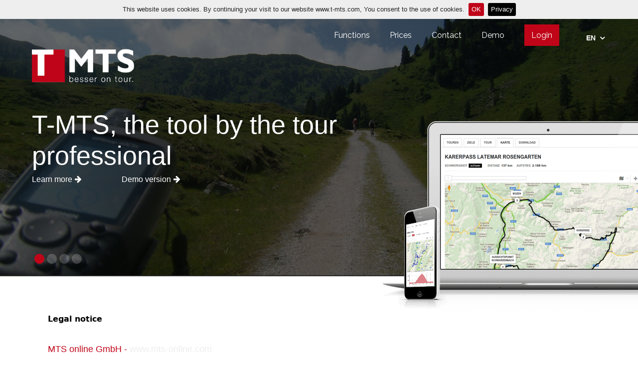

--- FILE ---
content_type: text/html; charset=utf-8
request_url: http://www.t-mts.com/about-us-p52.html
body_size: 5480
content:
<!DOCTYPE html>
<html lang="en" data-langs="de,it,en">
<head>
<title>About us</title>
<meta charset="utf-8"/>
<meta name="robots" content="index,follow"/>
<meta content="user-scalable=no, initial-scale=1.0, maximum-scale=1.0, minimum-scale=1.0, width=device-width, height=device-height" name="viewport"/>
<link rel="shortcut icon" type="image/x-icon" href="/favicon.ico"/>
<link rel="stylesheet" href="/f8f6b7f0b9-20d59f64205ac7122b2ff6416f154b98.css"/>
</head>
<body class="home">
<div id="all-home" class="About us">
<header>
<div class="header header-home">
<div class="header-gallery">
<div class="swiper-container">
<div class="swiper-wrapper">
<div class="swiper-slide">
<figure>
<img class="first gallery" src="/px-fff-0-1900x768.png" data-src="/pics/0000000038-1911x768-c-x0-y50.jpg" alt="T-MTS, the tool by the tour professional"/>
<div class="teaser-text">
<div class="text">
<p>T-MTS, the tool by the tour professional</p>
<a href="#galleries">Learn more</a>
<a href="#features">Demo version</a>
</div>    
</div>
</figure>
</div><div class="swiper-slide">
<figure>
<img class="swiper-lazy gallery" src="/px-fff-0-1900x768.png" data-src="/pics/0000000041-1911x768-c-x0-y50.jpg" alt="Show the tours only to your clients"/>
<div class="swiper-lazy-preloader"></div>
<div class="teaser-text">
<div class="text">
<p>Show the tours only to your clients</p>
<a href="#galleries">Learn more </a>
<a href="#features">Demo version</a>
</div>    
</div>
</figure>
</div><div class="swiper-slide">
<figure>
<img class="swiper-lazy gallery" src="/px-fff-0-1900x768.png" data-src="/pics/0000000043-1911x768-c-x0-y50.jpg" alt="Create your personal tour collection"/>
<div class="swiper-lazy-preloader"></div>
<div class="teaser-text">
<div class="text">
<p>Create your personal tour collection</p>
<a href="#galleries">Learn more </a>
<a href="#features">Demo version</a>
</div>    
</div>
</figure>
</div><div class="swiper-slide">
<figure>
<img class="swiper-lazy gallery" src="/px-fff-0-1900x768.png" data-src="/pics/0000000040-1911x768-c-x0-y50.jpg" alt="Map, information, pictures, download... T-MTS"/>
<div class="swiper-lazy-preloader"></div>
<div class="teaser-text">
<div class="text">
<p>Map, information, pictures, download... T-MTS</p>
<a href="#galleries">Learn more </a>
<a href="#features">Demo version</a>
</div>    
</div>
</figure>
</div>
</div>
<div class="pagination-wrap">
<div class="pagination-inner">
<div class="pagination"></div>
</div>
</div>
</div>
</div>
<div class="logo">
<a href="/">
<img src="/common/img/tmts/logo.png" alt="t-mts logo" title="T-MTS"/>
</a>
</div> 
<div class="laptop">
<img src="/common/img/tmts/laptop-mobile-for-header.png" alt="t-mts logo" title="T-MTS"/>
</div>
</div>
<div class="menu menu-home-main">
<nav class="menu-main">
<ul>
<li>
<a href="" class="menu-link" data-track-click="Menü|Functions|">Functions</a>
</li><li>
<a href="" class="menu-link" data-track-click="Menü|Prices|">Prices</a>
</li><li>
<a href="" class="menu-link" data-track-click="Menü|Contact|">Contact</a>
</li><li>
<a href="" class="menu-link" data-track-click="Menü|Demo|">Demo</a>
</li>

<li class="phone desktop"> <a href="mailto:info@mts-italia.it?subject=Inquiry_for_T-MTS"></a></li>
<li> <a class="button" title="Login" href="/login-p1.html">Login</a></li>
<li class="language">
<select id="switch-language" class="lang-combo">
<option value="/ueber-uns-p43.html" title="Über uns">de</option><option value="/chi-siamo-p49.html" title="Chi siamo">it</option><option value="/about-us-p52.html" title="About us">en</option>
</select>
</li> 
</ul>
</nav>

</div>
</header>
<div id="contents">
<div id="content">
<div class="editor editor-content editor-home-content">
<p><span style="color: #000000;"><span style="font-family: 'DejaVu Sans', sans-serif;"><span><strong>Legal notice</strong></span></span></span></p>
<h2 class="wrap">MTS online GmbH - <a href="http://www.mts-online.com">www.mts-online.com</a></h2>
<p class="wrap">tofisch | villa | verde<br/>Anton Peintner Weg Nr. 4<br/>I-39030 Vintl<br/>Tel.:+39 0472 869368<br/>E-Mail: info@mts-online.com<br/>Internet: www.mts-online.com<br/>MwStr. Nr. IT02566610214</p>
<p></p>
<p><span style="font-family: 'DejaVu Sans', sans-serif; color: #000000;"><strong>Chamber of Commerce</strong></span><span style="font-family: 'DejaVu Sans', sans-serif; color: #000000;"><strong>: </strong></span></p>
<p><span style="font-family: 'DejaVu Sans', sans-serif; color: #000000;"><strong></strong></span><span style="font-family: 'DejaVu Sans', sans-serif; color: #000000;">Advertising agency registered in the chamber of commerce in the Autonome Province of Bolzano.</span></p>
<p><span style="color: #000000;"><span style="font-family: 'DejaVu Sans', sans-serif;"><span><strong>Purpose of the company: </strong><span>elaboration of offers, marketing tasks and realisation for tourist authorities, hotels and offer groups.</span></span></span></span></p>
<p><span style="color: #000000;"><span style="font-family: 'DejaVu Sans', sans-serif;"><span><strong><span><span>C-MTS – </span></span><span><span>one access, one data input, one maintenance </span></span></strong></span></span></span></p>
<p><span style="color: #444444;"><span style="font-family: 'DejaVu Sans', sans-serif;">This website is based on C-MTS, the <strong>content management system</strong> developed by <span>MTS online GmbH</span><a href="https://mts-online.com"> www.mts-online.com</a>, that makes manual data input in the website very easy. In addition, this system can be supplied with seekda data. Language switch is possible directly from the website. Relevant booking data have to be inserted once only and data can easily be transferred to other distribution channels. Texts and pictures can be individually inserted and edited. The C-MTS content management system has an interface with <strong>Google Analytics</strong> and is also connected to the <strong>Google Search Console</strong>. Moreover C-MTS influences the results of search engines. Part of C-MTS is also the booking manager of Seekda: <strong>one access, one data insertion, one maintenance</strong>. C-MTS is also available without seekda for a reasonable price. For more information visit </span></span><span style="font-family: 'DejaVu Sans', sans-serif; color: #444444;">www.c-mts.com</span><span style="font-family: 'DejaVu Sans', sans-serif; color: #444444;">.</span></p>
<p><span style="font-family: 'DejaVu Sans', sans-serif; color: #444444;">Other products created by MTS Italia that have been integrated on this site are </span><span style="font-family: 'DejaVu Sans', sans-serif;">S-MTS</span><span style="font-family: 'DejaVu Sans', sans-serif; color: #444444;"> and </span><span style="font-family: 'DejaVu Sans', sans-serif;">T-MTS</span><span style="font-family: 'DejaVu Sans', sans-serif; color: #444444;"> tour archive. <br/></span></p>
<p><span style="color: #000000;"><span style="font-family: 'DejaVu Sans', sans-serif;"><span><strong>Link disclaimer</strong></span></span></span></p>
<p><span style="color: #000000;"><span style="font-family: 'DejaVu Sans', sans-serif;"><span>MTS online GmbH</span><a href="https://mts-online.com"> www.mts-online.com</a> has made every effort to ensure that the information contained in this web site is accurate. However, <span>MTS Italia </span><span>Ltd</span> makes no warranty, either expressed or implied as to its preciseness, correctness and completeness.<br/><span>MTS online GmbH</span><a href="https://mts-online.com"> www.mts-online.com</a> is not responsible for the content of external web sites linked to its site by hyperlink. <span>In case of slight negligence liability of the company and its staff is excluded. In case of culpable negligence the aggrieved party has to prove the average. Any liability of the agency regarding claims raised against the client, deriving from rendered services, are expressively excluded. </span></span></span></p>
<p><strong style="color: #000000;">Personal data</strong></p>
<p><span style="color: #000000;"><span style="font-family: 'DejaVu Sans', sans-serif;">Data made available by the client are protected according to art. 13 decree no. 196/2003. Owner of the processing of data is <span>MTS online GmbH</span><a href="https://mts-online.com"> www.mts-online.com</a>, company headquarter in 39030 Vandoies, Via Anton Peintner 4. MTS Italia and the customer are both restricted to stick to the applicable regulations in terms of data protection law. Data specific to the individual that are made accessible to <span>MTS online GmbH</span><a href="https://mts-online.com"> www.mts-online.com</a> in the frame of the contractual relationship, must only be applied to discharge the duties. Data access and transfer to third parties is illegal.</span></span></p>
<p><span style="color: #000000;"><span style="font-family: 'DejaVu Sans', sans-serif;"><span><strong>Pictures</strong></span></span></span></p>
<p><span style="color: #000000;"><span style="font-family: 'DejaVu Sans', sans-serif;">© MTS Italia Ltd</span></span></p>
<p><span style="color: #000000;"><span style="font-family: 'DejaVu Sans', sans-serif;"><span><strong>Copyright </strong></span></span></span></p>
<p><span style="color: #000000;"><span style="font-family: 'DejaVu Sans', sans-serif;">The content and graphics of the <span>MTS online GmbH</span><a href="https://mts-online.com"> www.mts-online.com</a> website is protected by the copyright. A written permission of data is needed from <span>MTS online GmbH</span><a href="https://mts-online.com"> www.mts-online.com</a>before reproducing data. This applies particularly to texts, text extracts and all graphic material.</span></span></p>
<p><span style="font-family: 'DejaVu Sans', sans-serif; color: #000000;">© <span>MTS online GmbH</span><a href="https://mts-online.com"> www.mts-online.com</a></span><span style="font-family: 'DejaVu Sans', sans-serif; color: #000000;"> - All rights reserved.</span></p>
</div>
<div class="editor editor-home-demo" id="features">
<div class="title">
<h1></h1>
<p></p>
</div>
<div class="description">
<div class="row">
<div class="col-40">
<h4>Features</h4>
<ul>
<li><span>simple handling</span></li>
<li><span>intuitional data input</span></li>
<li><span>100% responsive integration on the current website</span></li>
<li><span>shortest load time</span></li>
<li><span>comprehensive search function</span></li>
<li><span>tours can be classified</span></li>
<li><span>level of difficulty is marked with different colours</span></li>
<li><span>distance marker and altitude profile with gradient in %</span></li>
<li><span>possibility to download and print tours as pdf file</span></li>
<li><span>illustration of tours on street map, saltellite map, open country, detailled map, cycling and hiking paths, nature map, bus and train maps</span></li>
<li><span>street view</span></li>
<li><span>tour weather refreshed on a regular basis </span></li>
<li><span>available in different languages</span></li>
<li><span>selected tours can be locked</span></li>
<li><span>tours can be unlocked by code after a completed booking</span></li>
<li><span>extension for secure server connections (https)</span></li>
</ul>
</div>
<div class="col-60">
<div class="pics">
<iframe src="http://tours.t-mts.com/u0256/a001/de/tmts/demo/"></iframe>
</div>
</div>
</div>
</div>
</div>
<div class="editor editor-content editor-home-content">
<h1>One data input - multiple publication</h1>
<p class="wrap">In the editor of T-MTS the tour supplier can easily insert all data and information relevant to a tour, including also highlights, that is to say waypoints. Tour information can be inserted in more languages and can be corrected or changed any time. The T-MTS backend provides an overview on the personal archives as well as tours that are still available. Very easy is also the creation of a new tour in more languages. By the way, once a tour is inserted it can be published on different sites.</p>
</div>
<div class="topics topics-packages" id="pricing">
<div class="topics-container topics-desktop">
<div class="title">
<h1></h1>
</div>
<div class="row">
<div class="col-33">
<a class="topic-detail topic-number1" href="#contact?STARTER">
<h3>STARTER</h3>
<div class="topic-price">
<p>21 €<span> month/archiv</span></p>
</div> 
<div class="topic-text editor editor-topics">
<ul>
<li><span>10 tours per archive included</span></li>
<li><span>free activation</span></li>
<li><span>support <span>directly by the producer</span></span></li>
<li><span>activated for one domain</span></li>
<li><span>pdf download</span></li>
<li class="inactive"><span></span>https extension</li>
<li class="inactive"><span>additional domain for free</span></li>
<li class="inactive"><span>tour can be locked by the supplier</span></li>
<li class="inactive"><span></span>unlock tour by code after booking</li>
<li class="inactive">3 h data input included</li>
</ul>
</div> 
<div class="topic-button">
<div class="details">Purchase</div>
</div>
<div class="mostpopular">Most popular</div>
<p class="vat">price without VAT</p>
</a>
</div><div class="col-33">
<a class="topic-detail topic-number2" href="#contact?PLUS">
<h3>PLUS</h3>
<div class="topic-price">
<p>35 €<span> month/archiv</span></p>
</div> 
<div class="topic-text editor editor-topics">
<ul>
<li><span>20 tours <span>per archive included</span></span></li>
<li><span>free activation</span></li>
<li><span>support <span>directly by the producer</span></span></li>
<li><span>activated for one domain</span></li>
<li><span>pdf download</span></li>
<li><span></span>https extension 10€/month</li>
<li><span>additional domain for free</span></li>
<li class="inactive"><span></span>tour can be locked by the supplier</li>
<li class="inactive">unlock tour by code after booking</li>
<li class="inactive">3 h data input included</li>
</ul>
</div> 
<div class="topic-button">
<div class="details">Purchase</div>
</div>
<div class="mostpopular">Most popular</div>
<p class="vat">price without VAT</p>
</a>
</div><div class="col-33">
<a class="topic-detail topic-number3" href="#contact?PREMIUM">
<h3>PREMIUM</h3>
<div class="topic-price">
<p>79 €<span> month/archiv</span></p>
</div> 
<div class="topic-text editor editor-topics">
<ul>
<li><span>unlimited tours</span></li>
<li><span>free activation</span></li>
<li><span>support directly by the producer</span></li>
<li><span>active for one domain</span></li>
<li><span>pdf download</span></li>
<li><span>https extension</span></li>
<li><span>additional domain for free</span></li>
<li><span></span>tour can be locked by the supplier</li>
<li>unlock tour by code after booking</li>
<li><span>3 h data input included</span></li>
</ul>
</div> 
<div class="topic-button">
<div class="details">Purchase</div>
</div>
<div class="mostpopular">Most popular</div>
<p class="vat">price without VAT</p>
</a>
</div> 
</div> 
</div>
</div>
<div class="newsletter newsletter-home">
<div class="newsletter-container">
<div class="row">
<div class="col-50">
<div class="newsletter-text">
<h2>Newsletter</h2>
</div> 
</div>
<div class="col-50">
<form class="layout_form cr_form cr_font" action="http://seu.cleverreach.com/f/24188-107439/wcs/" method="post" target="_blank">
<div class="newsletter-email">
<div class="row">
<div>
<input type='email' name="email" placeholder="" value="" required="required"/></div>
<div class="submit-button">
<button class='email-submit button submit cr_button' type="submit"></button>
</div>
</div>
</div>
</form>
<p class="thanks">Thank you for your registration!</p>
</div>
</div>
</div>
</div>
<div class="contact contact-home" id="contact">
<div class="title">
</div>
<div class="contact-address">
<div class="address-info">
<h4>MTS</h4>
<p class="person">MTS</p>
<p class="location">tofisch I villa I verde
<span>Anton Peintner Str. Nr. 4</span>
<span>39030 Vintl</span>
<span>Italy</span></p>
<p class="telephone">Tel: +39 0472 869368</p>
<p class="email">mailto: <a href="mailto:info@mts-italia.it,bs@mts-italia.it">info@mts-italia.it</a></p>
</div>
</div>
<div class="contact-form">
<h4>Activation and request</h4>
<div class="success" data-track-show="Anfrageformular|Versand|Erfolgreich" style="display:none">
<h4>Thank you for your inquiry</h4>
<p>You will recieve our message soon.</p>
</div>
<form method="post" action="/about-us-p52.html#pm237" id="frm237" enctype="multipart/form-data">
<div class="input-box" id="inputbox">   
<fieldset>
<div class="row">
<div>
<input type="text" name="firstname" placeholder="Name:*" required="required" tabindex=1 />
</div>
<div>
<input type="text" name="lastname" placeholder="Last name:*" required="required" tabindex=2 />
</div>
</div>  
<div class="row">
<div>
<input type="text" name="email" placeholder="email:*" required="required" tabindex=3 />
</div>
<div>
<input type="text" name="phone" placeholder="Telephone" tabindex=4 />
</div>
</div>  
<div class="row">
<div>
<input type="text" class="date" name="website" placeholder="Website" tabindex=5 />
</div>
<div>
<select name="packages" tabindex=6>
<option value="" selected="selected">Packages</option>
<option value="STARTER" id="STARTER">STARTER 14 €</option>
<option value="PLUS" id="PLUS">PLUS 24 €</option>
<option value="PREMIUM" id="PREMIUM">PREMIUM 54 €</option>
</select>
</div>
</div>  
<textarea name="message" rows="4" cols="150" placeholder="Nachricht:" tabindex=7></textarea> 
<div class="booking-button">
<a class="button submit request btn" data-track-click="Anfrage|Formular|Klick" data-action="contact">Send</a>
</div>
</fieldset>
</div>
</form>
</div>
</div> 
<div class="partner partner-home">
<div class="title">
</div>
<div class="partner-container">
<div class="partner-content">
<div class="slider-container-outer">
<a href="#" class="arrow prev"></a>
<a href="#" class="arrow next"></a>
<div class="slider-container">
<ul class="swiper-wrapper">
<li class="swiper-slide"> 
<a href="" title="" rel="external" target="_blank">
<img src="/pics/0000000033-255x172-f.jpg" alt="© 2026 MTS Italia GmbH"/>
</a>
</li><li class="swiper-slide"> 
<a href="" title="" rel="external" target="_blank">
<img src="/pics/0000000032-255x172-f.jpg" alt="© 2026 MTS Italia GmbH"/>
</a>
</li><li class="swiper-slide"> 
<a href="" title="" rel="external" target="_blank">
<img src="/pics/0000000036-255x172-f.jpg" alt="© 2026 MTS Italia GmbH"/>
</a>
</li>
</ul>
</div>
</div>
</div>
</div>
</div>
</div>    
</div>      
<footer>
<div class="menu menu-home-footer">
<nav class="menu-footer">
<ul>
<li>
<a href="/agencies-p51.html" data-track-click="Menü|Agenturlösung|">Agenturlösung</a>
</li><li>
<a href="/home-p44.html" data-track-click="Menü|Kontakt|">Kontakt</a>
</li>
</ul>
</nav>
</div>
</footer>
</div>

<script>//<![CDATA[
var cmts={"header":{"instancesid":"22","pictures":[{"picture":"0000000038","crop":"x0-y50","title":"T-MTS, the tool by the tour professional"},{"picture":"0000000041","crop":"x0-y50","title":"Show the tours only to your clients"},{"picture":"0000000043","crop":"x0-y50","title":"Create your personal tour collection"},{"picture":"0000000040","crop":"x0-y50","title":"Map, information, pictures, download... T-MTS"}],"topicsid":3,"imagecount":4,"picturewidth":960,"pictureheight":510}};
//]]></script>
<script src="/common/js/jquery/jquery/version/1.7.2/jquery-1.7.2.min.js"></script>

<script src="https://ajax.googleapis.com/ajax/libs/jqueryui/1.8.21/jquery-ui.min.js"></script>
<script src="/341f3b2b3e-683a4cd1c9506288b6233f4ca7484d13.js"></script>
<script src="/1385f8210e-17a5dd34b153be4c81bcdd434fdadf34.js"></script>
</body>
</html>

<!-- C-MTS 2.0, © 2026 MTS Italia GmbH - www.mts-italia.it -->

--- FILE ---
content_type: text/html;charset=utf-8
request_url: http://tours.t-mts.com/u0256/a001/de/tmts/demo/
body_size: 372
content:
<!DOCTYPE html>
<html>
<head>
<title></title>
<meta charset="UTF-8" />
<meta name="viewport" content="width=device-width, initial-scale=1.0" />
<style type="text/css">
* { margin:0; padding:0; }
body { background:#fafafa; font-family:sans-serif; }
div.tmts-widget { min-width: 320px; max-width: 1024px; margin:20px auto; background:#fff; padding:1px;  }
</style>
</head>
<body>
<div>
<div data-tmts-user="u0256"
data-tmts-archive="a001"
data-tmts-language="de"
></div>
<script src="https://tours.t-mts.com/u0256/a001/api.js" charset="utf-8"></script>
</div>
</body>
</html>


--- FILE ---
content_type: text/html;charset=utf-8
request_url: http://tours.t-mts.com/u0256/a001/de/tmts/demo/
body_size: 372
content:
<!DOCTYPE html>
<html>
<head>
<title></title>
<meta charset="UTF-8" />
<meta name="viewport" content="width=device-width, initial-scale=1.0" />
<style type="text/css">
* { margin:0; padding:0; }
body { background:#fafafa; font-family:sans-serif; }
div.tmts-widget { min-width: 320px; max-width: 1024px; margin:20px auto; background:#fff; padding:1px;  }
</style>
</head>
<body>
<div>
<div data-tmts-user="u0256"
data-tmts-archive="a001"
data-tmts-language="de"
></div>
<script src="https://tours.t-mts.com/u0256/a001/api.js" charset="utf-8"></script>
</div>
</body>
</html>


--- FILE ---
content_type: text/html;charset=utf-8
request_url: https://tours.t-mts.com/u0256/a001/de/tmts/widget.html?
body_size: 405
content:
<div class="tmts-widget-inner">
<nav class="tmts-tabs">
<ul>
<li class="tmts-tours">
<a href="#" data-tmts-route="tours">Touren</a>
</li>
<li class="tmts-waypoints">
<a href="#" data-tmts-route="waypoints">Ziele</a>
</li>
<li class="tmts-overview" data-tmts-detail="1">
<a href="#" data-tmts-route="overview">Tour</a>
</li>
<li class="tmts-map" data-tmts-detail="1">
<a href="#" data-tmts-route="map">Karte</a>
</li>
<li class="tmts-download" data-tmts-detail="1">
<a href="#" data-tmts-route="download">Download</a>
</li>
</ul>
</nav>
<div class="tmts-tabs">
<div class="tmts-tab-head tmts-tab-tours">
<a href="#" data-tmts-route="tours">Touren</a>
</div>
<div class="tmts-tab tmts-tab-tours">

</div>
<div class="tmts-tab-head tmts-tab-waypoints">
<a href="#" data-tmts-route="waypoints">Ziele</a>
</div>
<div class="tmts-tab tmts-tab-waypoints">

</div>
<div class="tmts-tab-head tmts-tab-overview" data-tmts-detail="1">
<a href="#" data-tmts-route="overview">Übersicht</a>
</div>
<div class="tmts-tab tmts-tab-overview">

</div>
<div class="tmts-tab-head tmts-tab-overview" data-tmts-detail="1">
<a href="#" data-tmts-route="map">Karte</a>
</div>
<div class="tmts-tab tmts-tab-map">

</div>
<div class="tmts-tab-head tmts-tab-overview" data-tmts-detail="1">
<a href="#" data-tmts-route="download">Download</a>
</div>
<div class="tmts-tab tmts-tab-download">

</div>
</div>  
<footer>
<div class="tmts-copyright">
<a href="http://www.t-mts.com" target="_blank">
<p><b><em>T</em>-MTS 5.0</b> System geprüft</p>
<p>&copy; 2026 MTS online GmbH</p>
</a>
</div>
</footer>
</div>


--- FILE ---
content_type: text/html;charset=utf-8
request_url: https://tours.t-mts.com/u0256/a001/de/tmts/tours.html?
body_size: 2781
content:
<div class="tmts-tours">
<div class="tmts-filter">
<div>
<div class="tmts-filter-length">
<label>Länge
<span class="tmts-range" data-tmts-suffix="km"></span>
</label>
<div class="tmts-filter-control tmts-filter-slider"></div>
</div>
<div class="tmts-filter-elevation">
<label>Höhenmeter 
<span class="tmts-range" data-tmts-suffix="m"></span>
</label>
<div class="tmts-filter-control tmts-filter-slider"></div>
</div>
</div>
<div>
<div class="tmts-filter-text">
<label>Stichwort</label>
<div class="tmts-filter-control">
<input type="text" />
</div>
</div>
<div class="tmts-filter-difficulty">
<label>Schwierigkeit
<span class="tmts-range" data-tmts-values='["leicht", "mittel", "schwer"]'></span>
</label>
<div class="tmts-filter-control tmts-filter-slider"></div>
</div>
</div>
<p class="tmts-filter-result">
<span class="tmts-filter-total" data-tmts-singular="Tour" data-tmts-plural="Touren"></span>
<a class="tmts-filter-reset" href="#">Alle anzeigen</a>
</p>
</div>  
<div class="tmts-scroll">
<div class="tmts-scrolling-content">
<a class="tmts-tour"
data-code="ciampinoi-runde"
data-length="14" 
data-difficulty="1"
data-elevation="616">
<div class="tmts-gallery">
<div class="tmts-image">
<figure>
<img src="https://tours.t-mts.com/u0256/5719ed7c71139e452fc2dffd-768x540-c.jpg"
alt="Blick vom Ciampinoi auf den Langkofel" title="Blick vom Ciampinoi auf den Langkofel"  />
</figure>
</div>
</div>
<div>  
<div class="tmts-text">
<h4>Ciampinoi Runde</h4>
<p class="tmts-info">
<span class="tmts-badge tmts-difficulty-1">leicht</span>
14 km | 616 hm 
</p>              
<div class="tmts-description">
<p>Ciampinoi - unser Hausberg ist auch per MTB zu erklimmen. Dieser nicht zu lange aber zum Teil sehr &hellip;</p>
</div>
</div>
</div>
</a><a class="tmts-tour"
data-code="gamsblut-juac"
data-length="12" 
data-difficulty="1"
data-elevation="408">
<div class="tmts-gallery">
<div class="tmts-image">
<figure>
<img src="https://tours.t-mts.com/u0256/5719ed8671139e452fc2e0cc-768x540-c.jpg"
alt="Trail" title="Trail"  />
</figure>
</div>
</div>
<div>  
<div class="tmts-text">
<h4>Gamsblut - Juac</h4>
<p class="tmts-info">
<span class="tmts-badge tmts-difficulty-1">leicht</span>
12 km | 408 hm 
</p>              
<div class="tmts-description">
<p>Halbtagestour mit steilen Anstiegen und schönen Blick auf die Seceda und Fermeda Spitzen. Diese Tou&hellip;</p>
</div>
</div>
</div>
</a><a class="tmts-tour"
data-code="neu-groeden-pralongia-hochplateau"
data-length="45" 
data-difficulty="2"
data-elevation="2052">
<div class="tmts-gallery">
<div class="tmts-image">
<figure>
<img src="https://tours.t-mts.com/u0256/5719ed8871139e452fc2e0ef-768x540-c.jpg"
alt="" title=""  />
</figure>
</div>
</div>
<div>  
<div class="tmts-text">
<h4>Gröden - Pralongia Hochplateau</h4>
<p class="tmts-info">
<span class="tmts-badge tmts-difficulty-2">mittel</span>
45 km | 2.052 hm 
</p>              
<div class="tmts-description">
<p>Diese Tour führt uns ins Nachbartal Alta Badia. Dank der Hilfe der Liftanlagen, ist diese Tour zum &hellip;</p>
</div>
</div>
</div>
</a><a class="tmts-tour"
data-code="neu-jender-compac-marinzen-tagusens"
data-length="62" 
data-difficulty="2"
data-elevation="1860">
<div class="tmts-gallery">
<div class="tmts-image">
<figure>
<img src="https://tours.t-mts.com/u0256/5719ed8971139e452fc2e0fa-768x540-c.jpg"
alt="Der Schlern" title="Der Schlern"  />
</figure>
</div>
</div>
<div>  
<div class="tmts-text">
<h4>Jender - Compac - Marinzen - Tagusens</h4>
<p class="tmts-info">
<span class="tmts-badge tmts-difficulty-2">mittel</span>
62 km | 1.860 hm 
</p>              
<div class="tmts-description">
<p>Diese Tour führt uns nach Tagusens, ein gemütlicher Ort mit Blick auf das Eisacktal. Bevor wir Tagu&hellip;</p>
</div>
</div>
</div>
</a><a class="tmts-tour"
data-code="langental-sanft"
data-length="7" 
data-difficulty="1"
data-elevation="133">
<div class="tmts-gallery">
<div class="tmts-image">
<figure>
<img src="https://tours.t-mts.com/u0256/5719ed8871139e452fc2e0e0-768x540-c.jpg"
alt="" title=""  />
</figure>
</div>
</div>
<div>  
<div class="tmts-text">
<h4>Langental sanft</h4>
<p class="tmts-info">
<span class="tmts-badge tmts-difficulty-1">leicht</span>
7 km | 133 hm 
</p>              
<div class="tmts-description">
<p>Zum Einradeln oder für einen Ausflug mit Kindern eignet sich diese kurze Runde perfekt. Eine sehr l&hellip;</p>
</div>
</div>
</div>
</a><a class="tmts-tour"
data-code="neu-canazei-runde"
data-length="46" 
data-difficulty="2"
data-elevation="2001">
<div class="tmts-gallery">
<div class="tmts-image">
<figure>
<img src="https://tours.t-mts.com/u0256/5719ed8871139e452fc2e0e7-768x540-c.jpg"
alt="" title=""  />
</figure>
</div>
</div>
<div>  
<div class="tmts-text">
<h4>NEU: Canazei Runde</h4>
<p class="tmts-info">
<span class="tmts-badge tmts-difficulty-2">mittel</span>
46 km | 2.001 hm 
</p>              
<div class="tmts-description">
<p>Auf geht’s zum Fuße der Marmolada. Auch auf dieser Tour gibt es eine Hilfe durch die Liftanlagen. D&hellip;</p>
</div>
</div>
</div>
</a><a class="tmts-tour"
data-code="neu-heilig-kreuztour-groeden"
data-length="55" 
data-difficulty="2"
data-elevation="2244">
<div class="tmts-gallery">
<div class="tmts-image">
<figure>
<img src="https://tours.t-mts.com/u0256/5719ed8971139e452fc2e0f4-768x540-c.jpg"
alt="Edelweistal" title="Edelweistal"  />
</figure>
</div>
</div>
<div>  
<div class="tmts-text">
<h4>NEU: Heilig Kreuztour - Gröden</h4>
<p class="tmts-info">
<span class="tmts-badge tmts-difficulty-2">mittel</span>
55 km | 2.244 hm 
</p>              
<div class="tmts-description">
<p>Diese Tour führt uns in den Naturpark Sennes, mit seinen bekannten Bergen und Wiesen. Auch hier kön&hellip;</p>
</div>
</div>
</div>
</a><a class="tmts-tour"
data-code="neu-panoramatour-seiseralm"
data-length="28" 
data-difficulty="2"
data-elevation="900">
<div class="tmts-gallery">
<div class="tmts-image">
<figure class="tmts-empty">
<img src="https://tours.t-mts.com/u0256/a001/foo-tour-768x540.png"
alt="" title=""  />
</figure>
</div>
</div>
<div>  
<div class="tmts-text">
<h4>NEU: Panoramatour Seiseralm</h4>
<p class="tmts-info">
<span class="tmts-badge tmts-difficulty-2">mittel</span>
28 km | 900 hm 
</p>              
<div class="tmts-description">
<p><strong>Charakteristik</strong><br /> Herrliche Bergblicke ohne allzu große  Anstrengung: Das verspricht die Panoramatour &hellip;</p>
</div>
</div>
</div>
</a><a class="tmts-tour"
data-code="sankt-jakob"
data-length="24" 
data-difficulty="1"
data-elevation="623">
<div class="tmts-gallery">
<div class="tmts-image">
<figure class="tmts-empty">
<img src="https://tours.t-mts.com/u0256/a001/foo-tour-768x540.png"
alt="" title=""  />
</figure>
</div>
</div>
<div>  
<div class="tmts-text">
<h4>Sankt Jakob</h4>
<p class="tmts-info">
<span class="tmts-badge tmts-difficulty-1">leicht</span>
24 km | 623 hm 
</p>              
<div class="tmts-description">
<p><strong>Charakteristik</strong><br /> Alternative Grödner Talrunde mit Besuch  der ältesten Kirche im Tal, Sankt Jakob. Si&hellip;</p>
</div>
</div>
</div>
</a><a class="tmts-tour"
data-code="seiser-alm-huettentour"
data-length="44" 
data-difficulty="3"
data-elevation="1221">
<div class="tmts-gallery">
<div class="tmts-image">
<figure class="tmts-empty">
<img src="https://tours.t-mts.com/u0256/a001/foo-tour-768x540.png"
alt="" title=""  />
</figure>
</div>
</div>
<div>  
<div class="tmts-text">
<h4>Seiser Alm Hüttentour</h4>
<p class="tmts-info">
<span class="tmts-badge tmts-difficulty-3">schwer</span>
44 km | 1.221 hm 
</p>              
<div class="tmts-description">
<p><strong>Charakteristik</strong>:<br />
Der Name dieser Tour ist Programm: Die Seiser Alm, Europas größte Hochalm, lädt zu &hellip;</p>
</div>
</div>
</div>
</a><a class="tmts-tour"
data-code="sella-ronda-lang"
data-length="82" 
data-difficulty="3"
data-elevation="3154">
<div class="tmts-gallery">
<div class="tmts-image">
<figure class="tmts-empty">
<img src="https://tours.t-mts.com/u0256/a001/foo-tour-768x540.png"
alt="" title=""  />
</figure>
</div>
</div>
<div>  
<div class="tmts-text">
<h4>Sella Ronda - lang</h4>
<p class="tmts-info">
<span class="tmts-badge tmts-difficulty-3">schwer</span>
82 km | 3.154 hm 
</p>              
<div class="tmts-description">
<p><strong> </strong></p>
<p>Wem die 2.600 hm immer noch nicht reichen, dann haben wir auch 4.200 hm zu bieten. Die lange Sel&hellip;</p>
</div>
</div>
</div>
</a><a class="tmts-tour"
data-code="sella-ronda-hero-kurz"
data-length="49" 
data-difficulty="3"
data-elevation="2139">
<div class="tmts-gallery">
<div class="tmts-image">
<figure class="tmts-empty">
<img src="https://tours.t-mts.com/u0256/a001/foo-tour-768x540.png"
alt="" title=""  />
</figure>
</div>
</div>
<div>  
<div class="tmts-text">
<h4>Sella Ronda Hero - kurz</h4>
<p class="tmts-info">
<span class="tmts-badge tmts-difficulty-3">schwer</span>
49 km | 2.139 hm 
</p>              
<div class="tmts-description">
<p>Sella Ronda Hero ist seit 26.06.2010 ein Begriff für alle Mountainbiker. Dieser MTB Marathon zählt &hellip;</p>
</div>
</div>
</div>
</a><a class="tmts-tour"
data-code="sellaronda-ggn-uhrzeigersinn"
data-length="55" 
data-difficulty="3"
data-elevation="2695">
<div class="tmts-gallery">
<div class="tmts-image">
<figure class="tmts-empty">
<img src="https://tours.t-mts.com/u0256/a001/foo-tour-768x540.png"
alt="" title=""  />
</figure>
</div>
</div>
<div>  
<div class="tmts-text">
<h4>Sellaronda ggn Uhrzeigersinn</h4>
<p class="tmts-info">
<span class="tmts-badge tmts-difficulty-3">schwer</span>
55 km | 2.695 hm 
</p>              
<div class="tmts-description">
<p><strong>Charakteristik</strong><br /> Die konditionell anspruchsvollere Schwester der Sellaronda führt gegen  den Uhrzeige&hellip;</p>
</div>
</div>
</div>
</a><a class="tmts-tour"
data-code="sellaronda-im-uhrzeigersinn"
data-length="58" 
data-difficulty="2"
data-elevation="3324">
<div class="tmts-gallery">
<div class="tmts-image">
<figure>
<img src="https://tours.t-mts.com/u0256/5719ed8b71139e452fc2e112-768x540-c.jpg"
alt="Sellaronda MTB Tour" title="Sellaronda MTB Tour"  />
</figure>
</div>
</div>
<div>  
<div class="tmts-text">
<h4>Sellaronda im Uhrzeigersinn</h4>
<p class="tmts-info">
<span class="tmts-badge tmts-difficulty-2">mittel</span>
58 km | 3.324 hm 
</p>              
<div class="tmts-description">
<p><strong>Charakteristik</strong><br />
Was Skifahrer aus der ganzen Welt seit Jahrzehnten begeistert, geht jetzt auch im So&hellip;</p>
</div>
</div>
</div>
</a><a class="tmts-tour"
data-code="spitzbuhel"
data-length="42" 
data-difficulty="2"
data-elevation="1130">
<div class="tmts-gallery">
<div class="tmts-image">
<figure class="tmts-empty">
<img src="https://tours.t-mts.com/u0256/a001/foo-tour-768x540.png"
alt="" title=""  />
</figure>
</div>
</div>
<div>  
<div class="tmts-text">
<h4>Spitzbuhel</h4>
<p class="tmts-info">
<span class="tmts-badge tmts-difficulty-2">mittel</span>
42 km | 1.130 hm 
</p>              
<div class="tmts-description">
<p><strong>Charakteristik</strong><br /> Traumtour zu einem Logenplatz am Fuße des Schlerns mit beeindruckendem   Tiefblick h&hellip;</p>
</div>
</div>
</div>
</a><a class="tmts-tour"
data-code="steinerne-stadt"
data-length="18" 
data-difficulty="2"
data-elevation="639">
<div class="tmts-gallery">
<div class="tmts-image">
<figure class="tmts-empty">
<img src="https://tours.t-mts.com/u0256/a001/foo-tour-768x540.png"
alt="" title=""  />
</figure>
</div>
</div>
<div>  
<div class="tmts-text">
<h4>Steinerne Stadt</h4>
<p class="tmts-info">
<span class="tmts-badge tmts-difficulty-2">mittel</span>
18 km | 639 hm 
</p>              
<div class="tmts-description">
<p><strong>Charakteristik</strong><br /> Das Sellajoch mit seinem umwerfenden  Dolomitenpanorama und die Felstrümmer der stei&hellip;</p>
</div>
</div>
</div>
</a><a class="tmts-tour"
data-code="val-duron"
data-length="42" 
data-difficulty="3"
data-elevation="1477">
<div class="tmts-gallery">
<div class="tmts-image">
<figure class="tmts-empty">
<img src="https://tours.t-mts.com/u0256/a001/foo-tour-768x540.png"
alt="" title=""  />
</figure>
</div>
</div>
<div>  
<div class="tmts-text">
<h4>Val Duron</h4>
<p class="tmts-info">
<span class="tmts-badge tmts-difficulty-3">schwer</span>
42 km | 1.477 hm 
</p>              
<div class="tmts-description">
<p>Phantastische Panoramatour ins Val Duron, einem der eindrucksvollsten und unberührtesten Täler der &hellip;</p>
</div>
</div>
</div>
</a><a class="tmts-tour tmts-locked"
data-code="enduro-alta-badia-trail-tour"
data-length="46" 
data-difficulty="3"
data-elevation="2165">
<div class="tmts-gallery">
<div class="tmts-image">
<figure>
<img src="https://tours.t-mts.com/u0256/5719ed7e71139e452fc2e019-768x540-c.jpg"
alt="Technischer Trail" title="Technischer Trail"  />
</figure>
</div>
</div>
<div>  
<div class="tmts-text">
<h4>Enduro:  Alta Badia Trail Tour </h4>
<p class="tmts-info">
<span class="tmts-badge tmts-difficulty-3">schwer</span>
46 km | 2.165 hm 
</p>              
<div class="tmts-description">
<p><strong>Feinste Trails und mächtige Kulisse findet ihr bei der Alta Badia Trail Tour!</strong></p>
<p>Interview mit Sören &hellip;</p>
</div>
</div>
</div>
</a><a class="tmts-tour tmts-locked"
data-code="enduro-gardena-trail-tour"
data-length="36" 
data-difficulty="3"
data-elevation="1515">
<div class="tmts-gallery">
<div class="tmts-image">
<figure>
<img src="https://tours.t-mts.com/u0256/5719ed7f71139e452fc2e03b-768x540-c.jpg"
alt="Urwald Gröden" title="Urwald Gröden"  />
</figure>
</div>
</div>
<div>  
<div class="tmts-text">
<h4>Enduro: Gardena Trail Tour</h4>
<p class="tmts-info">
<span class="tmts-badge tmts-difficulty-3">schwer</span>
36 km | 1.515 hm 
</p>              
<div class="tmts-description">
<p><strong>Die Gardena Trail Tour ist eine unserer technisch schwierigsten Touren. </strong></p>
<p>Zuerst geht es mit der Go&hellip;</p>
</div>
</div>
</div>
</a><a class="tmts-tour tmts-locked"
data-code="enduro-passo-padon-trail-tour"
data-length="55" 
data-difficulty="3"
data-elevation="2862">
<div class="tmts-gallery">
<div class="tmts-image">
<figure>
<img src="https://tours.t-mts.com/u0256/5719ed8171139e452fc2e05b-768x540-c.jpg"
alt="Passo Padon mit Blick auf die Marmolada" title="Passo Padon mit Blick auf die Marmolada"  />
</figure>
</div>
</div>
<div>  
<div class="tmts-text">
<h4>Enduro: Königin Trail Tour</h4>
<p class="tmts-info">
<span class="tmts-badge tmts-difficulty-3">schwer</span>
55 km | 2.862 hm 
</p>              
<div class="tmts-description">
<p><strong>Diese Tour zum Passo Padon ist eine reine Freeride Tour. Bei dieser Tour ist die Kombination von Pa&hellip;</strong></p>
</div>
</div>
</div>
</a>
</div>
</div>
</div>

--- FILE ---
content_type: text/css;charset=UTF-8
request_url: https://tours.t-mts.com/u0256/a001/api.css
body_size: 1031
content:
@font-face {
  font-family: 'tmts-symbols';
  src: url('https://tours.t-mts.com/version/5.0/core/img/fonts/tmts-symbols.eot');
  src: url('https://tours.t-mts.com/version/5.0/core/img/fonts/tmts-symbols.eot?#iefix') format('embedded-opentype'), url('https://tours.t-mts.com/version/5.0/core/img/fonts/tmts-symbols.woff2') format('woff2'), url('https://tours.t-mts.com/version/5.0/core/img/fonts/tmts-symbols.woff') format('woff'), url('https://tours.t-mts.com/version/5.0/core/img/fonts/tmts-symbols.ttf') format('truetype');
  font-weight: normal;
  font-style: normal;
}
div#_tmts.tmts-widget,
div#tmts-overlay {
  line-height: 1;
  box-sizing: border-box;
  /* css reset, removed all elements which do not apply */
  /* HTML5 display-role reset for older browsers */
  font-family: Arial, sans-serif;
  font-size: inherit;
}
div#_tmts.tmts-widget div,
div#tmts-overlay div,
div#_tmts.tmts-widget span,
div#tmts-overlay span,
div#_tmts.tmts-widget nav,
div#tmts-overlay nav,
div#_tmts.tmts-widget iframe,
div#tmts-overlay iframe,
div#_tmts.tmts-widget h1,
div#tmts-overlay h1,
div#_tmts.tmts-widget h2,
div#tmts-overlay h2,
div#_tmts.tmts-widget h3,
div#tmts-overlay h3,
div#_tmts.tmts-widget h4,
div#tmts-overlay h4,
div#_tmts.tmts-widget h5,
div#tmts-overlay h5,
div#_tmts.tmts-widget h6,
div#tmts-overlay h6,
div#_tmts.tmts-widget p,
div#tmts-overlay p,
div#_tmts.tmts-widget a,
div#tmts-overlay a,
div#_tmts.tmts-widget em,
div#tmts-overlay em,
div#_tmts.tmts-widget img,
div#tmts-overlay img,
div#_tmts.tmts-widget strong,
div#tmts-overlay strong,
div#_tmts.tmts-widget sub,
div#tmts-overlay sub,
div#_tmts.tmts-widget sup,
div#tmts-overlay sup,
div#_tmts.tmts-widget b,
div#tmts-overlay b,
div#_tmts.tmts-widget i,
div#tmts-overlay i,
div#_tmts.tmts-widget ol,
div#tmts-overlay ol,
div#_tmts.tmts-widget ul,
div#tmts-overlay ul,
div#_tmts.tmts-widget li,
div#tmts-overlay li,
div#_tmts.tmts-widget fieldset,
div#tmts-overlay fieldset,
div#_tmts.tmts-widget form,
div#tmts-overlay form,
div#_tmts.tmts-widget label,
div#tmts-overlay label,
div#_tmts.tmts-widget legend,
div#tmts-overlay legend,
div#_tmts.tmts-widget table,
div#tmts-overlay table,
div#_tmts.tmts-widget caption,
div#tmts-overlay caption,
div#_tmts.tmts-widget tbody,
div#tmts-overlay tbody,
div#_tmts.tmts-widget tfoot,
div#tmts-overlay tfoot,
div#_tmts.tmts-widget thead,
div#tmts-overlay thead,
div#_tmts.tmts-widget tr,
div#tmts-overlay tr,
div#_tmts.tmts-widget th,
div#tmts-overlay th,
div#_tmts.tmts-widget td,
div#tmts-overlay td,
div#_tmts.tmts-widget figure,
div#tmts-overlay figure,
div#_tmts.tmts-widget figcaption,
div#tmts-overlay figcaption {
  margin: 0;
  padding: 0;
  border: 0;
  font-size: 100%;
  font: inherit;
  vertical-align: baseline;
  float: none;
  background: none;
  min-width: none;
  max-width: none;
}
div#_tmts.tmts-widget menu,
div#tmts-overlay menu,
div#_tmts.tmts-widget figcaption,
div#tmts-overlay figcaption,
div#_tmts.tmts-widget figure,
div#tmts-overlay figure,
div#_tmts.tmts-widget nav,
div#tmts-overlay nav {
  display: block;
}
div#_tmts.tmts-widget ul,
div#tmts-overlay ul {
  list-style: outside square;
}
div#_tmts.tmts-widget ol,
div#tmts-overlay ol {
  list-style: outside decimal;
}
div#_tmts.tmts-widget table,
div#tmts-overlay table {
  border-collapse: collapse;
  border-spacing: 0;
  width: auto;
}
div#_tmts.tmts-widget b,
div#tmts-overlay b,
div#_tmts.tmts-widget strong,
div#tmts-overlay strong {
  font-weight: bold;
}
div#_tmts.tmts-widget a,
div#tmts-overlay a {
  cursor: pointer;
  text-decoration: none;
}
div#_tmts.tmts-widget *,
div#tmts-overlay *,
div#_tmts.tmts-widget *:before,
div#tmts-overlay *:before,
div#_tmts.tmts-widget *:after,
div#tmts-overlay *:after {
  box-sizing: border-box;
}
div#_tmts.tmts-widget div.tmts-loading,
div#tmts-overlay div.tmts-loading {
  border: 5px solid rgba(0, 0, 0, 0.1);
  border-top-color: rgba(0, 0, 0, 0.4);
  border-radius: 100%;
  height: 32px;
  width: 32px;
  animation: tmtsspinner .6s infinite linear;
  margin: 70px auto 20px auto;
  box-sizing: border-box;
}
div#_tmts.tmts-widget div.tmts-initializing > div,
div#tmts-overlay div.tmts-initializing > div {
  display: none;
}
div#_tmts.tmts-widget div.tmts-initializing > div.tmts-loading,
div#tmts-overlay div.tmts-initializing > div.tmts-loading {
  display: block;
}
@keyframes tmtsspinner {
  from {
    transform: rotate(0deg);
  }
  to {
    transform: rotate(359deg);
  }
}


--- FILE ---
content_type: text/css;charset=UTF-8
request_url: https://tours.t-mts.com/u0256/a001/tmts/widget.css
body_size: 8932
content:
div#_tmts.tmts-widget.tmts-default {
  /* ============== TOURS ================ */
  /* ============== WAYPOINTS ================ */
  /* ============== OVERVIEW ================ */
  /* ============== MAP ================ */
  /* =========== DOWNLOAD ========== */
  /* ------------------ RESPONSIVE --------------------- */
}
div#_tmts.tmts-widget.tmts-default nav.tmts-tabs {
  margin-top: 0.625em;
  border-bottom: 1px solid #dadada;
  position: relative;
  z-index: 2;
}
div#_tmts.tmts-widget.tmts-default nav.tmts-tabs > ul {
  list-style: none;
  margin: 0;
  padding: 0;
}
div#_tmts.tmts-widget.tmts-default nav.tmts-tabs > ul:before,
div#_tmts.tmts-widget.tmts-default nav.tmts-tabs > ul:after {
  content: '';
  display: table;
}
div#_tmts.tmts-widget.tmts-default nav.tmts-tabs > ul:after {
  clear: both;
}
div#_tmts.tmts-widget.tmts-default nav.tmts-tabs li {
  float: left;
}
div#_tmts.tmts-widget.tmts-default nav.tmts-tabs li:first-child {
  margin-left: 0.5em;
}
div#_tmts.tmts-widget.tmts-default nav.tmts-tabs li[data-tmts-detail] {
  display: none;
}
div#_tmts.tmts-widget.tmts-default nav.tmts-tabs li[data-tmts-detail].tmts-tab-visible {
  display: block;
}
div#_tmts.tmts-widget.tmts-default nav.tmts-tabs li.tmts-open a {
  background: #fff;
  border-bottom-color: #fff;
  color: #333;
  box-shadow: 0 -4px 5px #f0f0f0;
}
div#_tmts.tmts-widget.tmts-default nav.tmts-tabs li:last-child a {
  margin-right: 0;
}
div#_tmts.tmts-widget.tmts-default nav.tmts-tabs a {
  text-decoration: none;
  color: #555;
  padding: 1em 1.15em;
  background: #fff;
  box-shadow: 0 1px 5px #f0f0f0 inset;
  border: 1px solid #dadada;
  text-transform: uppercase;
  position: relative;
  top: 1px;
  display: block;
  font-size: 0.85em;
  font-weight: bold;
  text-align: center;
  margin: 0.5em 0.625em 0 0;
}
div#_tmts.tmts-widget.tmts-default nav.tmts-tabs a:focus {
  outline: none;
}
div#_tmts.tmts-widget.tmts-default div.tmts-tab {
  display: none;
  background: #fff;
}
div#_tmts.tmts-widget.tmts-default div.tmts-tab.tmts-open {
  display: block;
}
div#_tmts.tmts-widget.tmts-default div.tmts-tab-head {
  background: #fff;
  box-shadow: 0 1px 5px #f0f0f0 inset;
  position: relative;
  display: none;
}
div#_tmts.tmts-widget.tmts-default div.tmts-tab-head[data-tmts-detail] {
  display: none;
}
div#_tmts.tmts-widget.tmts-default div.tmts-tab-head.tmts-open a:after {
  content: '\F0D8';
}
div#_tmts.tmts-widget.tmts-default div.tmts-tab-head a {
  text-decoration: none;
  display: block;
  padding: 0.625em;
  color: #555;
  border: 1px solid #dadada;
  border-top: #dfdfdf;
  font-weight: bold;
  font-size: 1em;
}
div#_tmts.tmts-widget.tmts-default div.tmts-tab-head a:focus {
  outline: none;
}
div#_tmts.tmts-widget.tmts-default div.tmts-tab-head a:after {
  content: '\F0D7';
  font-family: 'tmts-symbols';
  font-size: 1.25em;
  opacity: 0.25;
  position: absolute;
  right: 10px;
  top: 50%;
  margin-top: -0.5em;
}
div#_tmts.tmts-widget.tmts-default div.tmts-row:before,
div#_tmts.tmts-widget.tmts-default div.tmts-row:after {
  content: '';
  display: table;
}
div#_tmts.tmts-widget.tmts-default div.tmts-row:after {
  clear: both;
}
div#_tmts.tmts-widget.tmts-default div.tmts-row > div {
  float: left;
  width: 50%;
  position: relative;
}
div#_tmts.tmts-widget.tmts-default div.tmts-tabs {
  padding: 1em;
  position: relative;
  z-index: 1;
  top: -1px;
  background: #fff;
}
div#_tmts.tmts-widget.tmts-default footer {
  padding: 1em;
  border-top: 1px solid #d3d3d3;
  background: #fff;
}
div#_tmts.tmts-widget.tmts-default footer div.tmts-copyright a {
  display: block;
  color: #444;
  text-decoration: none;
  opacity: 0.8;
}
div#_tmts.tmts-widget.tmts-default footer div.tmts-copyright a:before,
div#_tmts.tmts-widget.tmts-default footer div.tmts-copyright a:after {
  content: '';
  display: table;
}
div#_tmts.tmts-widget.tmts-default footer div.tmts-copyright a:after {
  clear: both;
}
div#_tmts.tmts-widget.tmts-default footer div.tmts-copyright a > p {
  float: left;
  padding: 1em;
  font-size: 0.9em;
}
div#_tmts.tmts-widget.tmts-default footer div.tmts-copyright a > p:last-child {
  float: right;
  font-size: 0.8em;
  color: #666;
}
div#_tmts.tmts-widget.tmts-default footer div.tmts-copyright a > p > b > em {
  display: inline-block;
  padding: 0.1em 0.2em;
  background: #f0f0f0;
}
div#_tmts.tmts-widget.tmts-default footer div.tmts-copyright a:hover {
  opacity: 1;
}
div#_tmts.tmts-widget.tmts-default footer div.tmts-copyright a:hover > p > b > em {
  background: #C1022C;
  color: #fff;
}
div#_tmts.tmts-widget.tmts-default figure {
  overflow: hidden;
  position: relative;
  text-align: center;
  width: 100%;
  padding: 5px;
  border: 1px solid #efefef;
  background: #fff;
}
div#_tmts.tmts-widget.tmts-default figure.tmts-empty {
  background: #ffffff url('https://tours.t-mts.com/version/5.0/core/img/placeholder/tour.png') no-repeat center;
}
div#_tmts.tmts-widget.tmts-default figure > img {
  display: block;
  height: auto;
  width: 100%;
}
div#_tmts.tmts-widget.tmts-default span.tmts-badge {
  display: inline-block;
  color: #fff;
  font-size: 0.95em;
  padding: 0 0.5em;
  margin-right: 0.5em;
  background: #000000;
}
div#_tmts.tmts-widget.tmts-default span.tmts-badge.tmts-difficulty-1 {
  background: #1375ba;
}
div#_tmts.tmts-widget.tmts-default span.tmts-badge.tmts-difficulty-2 {
  background: #bf0417;
}
div#_tmts.tmts-widget.tmts-default div.tmts-text {
  padding: 0 1em;
  color: #333;
  line-height: 1.3em;
}
div#_tmts.tmts-widget.tmts-default div.tmts-text h4 {
  font-weight: bold;
  font-size: 1.1em;
  margin-bottom: 0.4em;
  text-transform: uppercase;
}
div#_tmts.tmts-widget.tmts-default div.tmts-text ul,
div#_tmts.tmts-widget.tmts-default div.tmts-text ol {
  margin-left: 1em;
}
div#_tmts.tmts-widget.tmts-default div.tmts-text ul,
div#_tmts.tmts-widget.tmts-default div.tmts-text ol,
div#_tmts.tmts-widget.tmts-default div.tmts-text p {
  margin-bottom: 1em;
}
div#_tmts.tmts-widget.tmts-default div.tmts-tour-title {
  color: #333;
  margin-bottom: 1em;
  padding: 1em 0 0.9em 0;
  border-bottom: 1px solid #eee;
}
div#_tmts.tmts-widget.tmts-default div.tmts-tour-title h2 {
  font-size: 1.5em;
  line-height: 1.4em;
  font-weight: bold;
  margin-bottom: 0.6em;
  text-transform: uppercase;
  color: #333;
}
div#_tmts.tmts-widget.tmts-default div.tmts-tour-title ul {
  list-style: none;
}
div#_tmts.tmts-widget.tmts-default div.tmts-tour-title li {
  display: inline-block;
  margin-right: 1em;
  font-weight: bold;
  white-space: nowrap;
}
div#_tmts.tmts-widget.tmts-default div.tmts-tour-title b {
  text-transform: uppercase;
  font-size: 0.85em;
  color: #777;
  margin-right: 0.2em;
}
div#_tmts.tmts-widget.tmts-default div.tmts-tour-title span.tmts-badge {
  padding: 0.2em 0.5em;
  font-weight: normal;
}
div#_tmts.tmts-widget.tmts-default div.tmts-tours div.tmts-filter > div {
  width: 50%;
  float: left;
}
div#_tmts.tmts-widget.tmts-default div.tmts-tours div.tmts-filter > div > div {
  height: 80px;
}
div#_tmts.tmts-widget.tmts-default div.tmts-tours div.tmts-filter div.tmts-filter-slider {
  margin: 0 25px;
}
div#_tmts.tmts-widget.tmts-default div.tmts-tours div.tmts-filter label {
  display: block;
  line-height: 1.5em;
  color: #333;
  font-size: 0.85em;
  margin: 0.5em;
  padding: 0.5em 0.2em;
  text-transform: uppercase;
  font-weight: bold;
}
div#_tmts.tmts-widget.tmts-default div.tmts-tours div.tmts-filter span.tmts-range {
  float: right;
  font-size: 0.95em;
  color: #555;
  text-transform: none;
  font-weight: normal;
}
div#_tmts.tmts-widget.tmts-default div.tmts-tours div.tmts-filter p.tmts-filter-result {
  padding: 0.5em 1em;
  color: #555;
  clear: both;
}
div#_tmts.tmts-widget.tmts-default div.tmts-tours div.tmts-filter p.tmts-filter-result:before,
div#_tmts.tmts-widget.tmts-default div.tmts-tours div.tmts-filter p.tmts-filter-result:after {
  content: '';
  display: table;
}
div#_tmts.tmts-widget.tmts-default div.tmts-tours div.tmts-filter p.tmts-filter-result:after {
  clear: both;
}
div#_tmts.tmts-widget.tmts-default div.tmts-tours div.tmts-filter span.tmts-filter-total {
  float: left;
  padding-top: 0.5em;
  font-size: 0.95em;
}
div#_tmts.tmts-widget.tmts-default div.tmts-tours div.tmts-filter a.tmts-filter-reset {
  float: right;
  border: 1px solid #dadada;
  background: #fff;
  text-decoration: none;
  color: #222;
  padding: 0.5em 0.8em;
  border-radius: 3px;
  font-size: 0.9em;
}
div#_tmts.tmts-widget.tmts-default div.tmts-tours div.tmts-filter div.tmts-filter-text div.tmts-filter-control {
  padding: 0 0.5em;
}
div#_tmts.tmts-widget.tmts-default div.tmts-tours div.tmts-filter div.tmts-filter-text label {
  margin-bottom: 0.2em;
}
div#_tmts.tmts-widget.tmts-default div.tmts-tours div.tmts-filter div.tmts-filter-text input {
  width: 100%;
  border: 1px solid #dadada;
  padding: 0.5em;
}
div#_tmts.tmts-widget.tmts-default div.tmts-tours div.tmts-scrolling-content:before,
div#_tmts.tmts-widget.tmts-default div.tmts-tours div.tmts-scrolling-content:after {
  content: '';
  display: table;
}
div#_tmts.tmts-widget.tmts-default div.tmts-tours div.tmts-scrolling-content:after {
  clear: both;
}
div#_tmts.tmts-widget.tmts-default div.tmts-tours a.tmts-tour {
  float: left;
  width: 50%;
  padding: 0.5em;
}
div#_tmts.tmts-widget.tmts-default div.tmts-tours a.tmts-tour div.tmts-image {
  margin-bottom: 1em;
}
div#_tmts.tmts-widget.tmts-default div.tmts-tours a.tmts-tour figure {
  min-height: 1em;
  width: 100%;
}
div#_tmts.tmts-widget.tmts-default div.tmts-tours a.tmts-tour figure.tmts-empty {
  background: #ffffff url('https://tours.t-mts.com/version/5.0/core/img/placeholder/tour.png') no-repeat center;
}
div#_tmts.tmts-widget.tmts-default div.tmts-tours a.tmts-tour div.tmts-text div.tmts-description {
  font-size: 0.85em;
}
div#_tmts.tmts-widget.tmts-default div.tmts-tours a.tmts-tour div.tmts-text p.tmts-info {
  font-size: 0.9em;
  color: #868789;
}
div#_tmts.tmts-widget.tmts-default div.tmts-tours a.tmts-tour.tmts-locked div.tmts-text h4:before {
  content: '\F023';
  font-family: 'tmts-symbols';
  font-size: 1.25em;
  color: #999;
  margin-right: 0.5em;
  font-weight: normal;
}
div#_tmts.tmts-widget.tmts-default div.tmts-waypoints div.tmts-filter:before,
div#_tmts.tmts-widget.tmts-default div.tmts-waypoints div.tmts-filter:after {
  content: '';
  display: table;
}
div#_tmts.tmts-widget.tmts-default div.tmts-waypoints div.tmts-filter:after {
  clear: both;
}
div#_tmts.tmts-widget.tmts-default div.tmts-waypoints div.tmts-filter > div {
  width: 50%;
  float: left;
}
div#_tmts.tmts-widget.tmts-default div.tmts-waypoints div.tmts-filter > div > div {
  height: 80px;
}
div#_tmts.tmts-widget.tmts-default div.tmts-waypoints div.tmts-filter div.tmts-filter-slider {
  margin: 0 25px;
}
div#_tmts.tmts-widget.tmts-default div.tmts-waypoints div.tmts-filter div > label {
  display: block;
  line-height: 1.5em;
  color: #333;
  font-size: 0.85em;
  margin: 0.5em;
  padding: 0.5em 0.2em;
  text-transform: uppercase;
  font-weight: bold;
}
div#_tmts.tmts-widget.tmts-default div.tmts-waypoints div.tmts-filter span.tmts-range {
  float: right;
  font-size: 0.95em;
  color: #555;
  text-transform: none;
  font-weight: normal;
}
div#_tmts.tmts-widget.tmts-default div.tmts-waypoints div.tmts-filter p.tmts-filter-result {
  padding: 0.5em 1em;
  color: #555;
}
div#_tmts.tmts-widget.tmts-default div.tmts-waypoints div.tmts-filter p.tmts-filter-result:before,
div#_tmts.tmts-widget.tmts-default div.tmts-waypoints div.tmts-filter p.tmts-filter-result:after {
  content: '';
  display: table;
}
div#_tmts.tmts-widget.tmts-default div.tmts-waypoints div.tmts-filter p.tmts-filter-result:after {
  clear: both;
}
div#_tmts.tmts-widget.tmts-default div.tmts-waypoints div.tmts-filter span.tmts-filter-total {
  float: left;
  padding-top: 0.5em;
  font-size: 0.95em;
}
div#_tmts.tmts-widget.tmts-default div.tmts-waypoints div.tmts-filter a.tmts-filter-reset {
  float: right;
  border: 1px solid #dadada;
  background: #fff;
  text-decoration: none;
  color: #222;
  padding: 0.5em 0.8em;
  border-radius: 3px;
  font-size: 0.9em;
}
div#_tmts.tmts-widget.tmts-default div.tmts-waypoints div.tmts-filter div.tmts-filter-text div.tmts-filter-control {
  padding: 0 0.5em;
}
div#_tmts.tmts-widget.tmts-default div.tmts-waypoints div.tmts-filter div.tmts-filter-text label {
  margin-bottom: 0.2em;
}
div#_tmts.tmts-widget.tmts-default div.tmts-waypoints div.tmts-filter div.tmts-filter-text input {
  width: 100%;
  border: 1px solid #dadada;
  padding: 0.5em;
}
div#_tmts.tmts-widget.tmts-default div.tmts-waypoints div.tmts-filter div.tmts-filter-type div.tmts-filter-control {
  padding: 0 0.5em;
}
div#_tmts.tmts-widget.tmts-default div.tmts-waypoints div.tmts-filter div.tmts-filter-type label {
  margin-bottom: 0.2em;
}
div#_tmts.tmts-widget.tmts-default div.tmts-waypoints div.tmts-multiselect {
  height: 32px;
  border: 1px solid #dadada;
  position: relative;
  cursor: pointer;
}
div#_tmts.tmts-widget.tmts-default div.tmts-waypoints div.tmts-multiselect > p {
  position: absolute;
  left: 0.5em;
  right: 0.5em;
  top: 0;
  bottom: 0;
  color: #666;
  line-height: 2.2em;
  font-size: 0.9em;
}
div#_tmts.tmts-widget.tmts-default div.tmts-waypoints div.tmts-multiselect > ul {
  position: absolute;
  left: 0;
  top: 32px;
  right: 0;
  list-style: none;
  background: #fff;
  box-shadow: 0 4px 4px rgba(0, 0, 0, 0.2);
  z-index: 2;
  border: 1px solid #dadada;
  display: none;
}
div#_tmts.tmts-widget.tmts-default div.tmts-waypoints div.tmts-multiselect.tmts-open > ul {
  display: block;
}
div#_tmts.tmts-widget.tmts-default div.tmts-waypoints div.tmts-multiselect label {
  display: block;
  cursor: pointer;
  font-size: 0.9em;
  line-height: 1.5em;
  padding: 0.1em 0.5em;
}
div#_tmts.tmts-widget.tmts-default div.tmts-waypoints div.tmts-scrolling-content:before,
div#_tmts.tmts-widget.tmts-default div.tmts-waypoints div.tmts-scrolling-content:after {
  content: '';
  display: table;
}
div#_tmts.tmts-widget.tmts-default div.tmts-waypoints div.tmts-scrolling-content:after {
  clear: both;
}
div#_tmts.tmts-widget.tmts-default div.tmts-waypoints div.tmts-waypoint {
  padding: 1em 0;
  position: relative;
  float: left;
  width: 50%;
  padding: 0.5em;
}
div#_tmts.tmts-widget.tmts-default div.tmts-waypoints div.tmts-waypoint div.tmts-row > div {
  float: left;
  width: 65%;
  position: relative;
}
div#_tmts.tmts-widget.tmts-default div.tmts-waypoints div.tmts-waypoint div.tmts-row > div:first-child {
  width: 35%;
}
div#_tmts.tmts-widget.tmts-default div.tmts-waypoints div.tmts-waypoint figure {
  min-height: 1em;
  width: 100%;
  /*> img { max-height:240px; }*/
}
div#_tmts.tmts-widget.tmts-default div.tmts-waypoints div.tmts-waypoint figure.tmts-empty {
  background: #ffffff url('https://tours.t-mts.com/version/5.0/core/img/placeholder/waypoint.png') no-repeat center;
}
div#_tmts.tmts-widget.tmts-default div.tmts-waypoints div.tmts-waypoint div.tmts-text div.tmts-description {
  font-size: 0.85em;
  overflow-x: hidden;
  overflow-y: auto;
  max-height: 12.5em;
}
div#_tmts.tmts-widget.tmts-default div.tmts-waypoints div.tmts-waypoint div.tmts-text p.tmts-info {
  font-size: 0.9em;
  color: #868789;
}
div#_tmts.tmts-widget.tmts-default div.tmts-waypoints ul.tmts-waypoint-tours {
  list-style: none;
  padding: 0;
  margin: 0;
  line-height: 1.5em;
}
div#_tmts.tmts-widget.tmts-default div.tmts-waypoints ul.tmts-waypoint-tours li {
  margin-bottom: 0.5em;
}
div#_tmts.tmts-widget.tmts-default div.tmts-waypoints ul.tmts-waypoint-tours a {
  display: block;
  margin: 0;
  font-size: 0.9em;
  padding: 0.5em 2em 0.5em 1em;
  box-shadow: 0 0 5px #dadada inset;
  position: relative;
  border-radius: 3px;
  border-left: 6px solid #000000;
}
div#_tmts.tmts-widget.tmts-default div.tmts-waypoints ul.tmts-waypoint-tours a.tmts-difficulty-1 {
  border-color: #1375ba;
}
div#_tmts.tmts-widget.tmts-default div.tmts-waypoints ul.tmts-waypoint-tours a.tmts-difficulty-2 {
  border-color: #bf0417;
}
div#_tmts.tmts-widget.tmts-default div.tmts-waypoints ul.tmts-waypoint-tours a:after {
  content: '\F0DA';
  font-family: 'tmts-symbols';
  font-size: 1.25em;
  color: #000000;
  position: absolute;
  right: 10px;
  top: 50%;
  margin-top: -0.625em;
}
div#_tmts.tmts-widget.tmts-default div.tmts-waypoints ul.tmts-waypoint-tours span.tmts-tour-title {
  color: #222;
  text-transform: uppercase;
  font-size: 0.95em;
  font-weight: bold;
}
div#_tmts.tmts-widget.tmts-default div.tmts-waypoints ul.tmts-waypoint-tours span.tmts-waypoint-distance {
  color: #888;
  white-space: nowrap;
}
div#_tmts.tmts-widget.tmts-default div.tmts-waypoints ul.tmts-waypoint-tours span.tmts-badge {
  float: right;
  border-radius: 0.2em;
}
div#_tmts.tmts-widget.tmts-default div.tmts-waypoints div.tmts-text {
  padding-top: 0.8em;
}
div#_tmts.tmts-widget.tmts-default div.tmts-waypoints p.tmts-waypoint-type {
  font-size: 0.85em;
  margin-bottom: 0.2em;
}
div#_tmts.tmts-widget.tmts-default div.tmts-waypoints p.tmts-waypoint-type em {
  color: #555;
  font-size: 0.9em;
  text-transform: uppercase;
  font-weight: bold;
}
div#_tmts.tmts-widget.tmts-default div.tmts-overview div.tmts-tour-head {
  margin-bottom: 1.5em;
}
div#_tmts.tmts-widget.tmts-default div.tmts-overview div.tmts-tour-head:before,
div#_tmts.tmts-widget.tmts-default div.tmts-overview div.tmts-tour-head:after {
  content: '';
  display: table;
}
div#_tmts.tmts-widget.tmts-default div.tmts-overview div.tmts-tour-head:after {
  clear: both;
}
div#_tmts.tmts-widget.tmts-default div.tmts-overview div.tmts-tour-head > div {
  float: left;
  width: 50%;
  position: relative;
}
div#_tmts.tmts-widget.tmts-default div.tmts-overview div.tmts-tour-head > div:first-child {
  width: 50%;
}
div#_tmts.tmts-widget.tmts-default div.tmts-overview div.tmts-tour-head figure {
  overflow: hidden;
  position: relative;
  text-align: center;
  width: 100%;
}
div#_tmts.tmts-widget.tmts-default div.tmts-overview div.tmts-tour-head figure.tmts-empty {
  background: #ffffff url('https://tours.t-mts.com/version/5.0/core/img/placeholder/tour.png') no-repeat center;
}
div#_tmts.tmts-widget.tmts-default div.tmts-overview div.tmts-tour-head figure > img {
  display: block;
  height: auto;
  width: 100%;
}
div#_tmts.tmts-widget.tmts-default div.tmts-overview div.tmts-tour-head div.tmts-gallery {
  position: relative;
  overflow: hidden;
}
div#_tmts.tmts-widget.tmts-default div.tmts-overview div.tmts-tour-head div.tmts-image {
  position: absolute;
  display: none;
  width: 100%;
}
div#_tmts.tmts-widget.tmts-default div.tmts-overview div.tmts-tour-head div.tmts-image:first-child {
  position: static;
  display: block;
}
div#_tmts.tmts-widget.tmts-default div.tmts-overview div.tmts-tour-head div.tmts-gallery-next,
div#_tmts.tmts-widget.tmts-default div.tmts-overview div.tmts-tour-head div.tmts-gallery-prev {
  background: transparent !important;
  width: 40%;
  position: absolute;
  top: 0;
  left: 0;
  cursor: pointer;
  bottom: 0;
  z-index: 200;
}
div#_tmts.tmts-widget.tmts-default div.tmts-overview div.tmts-tour-head div.tmts-gallery-next > span,
div#_tmts.tmts-widget.tmts-default div.tmts-overview div.tmts-tour-head div.tmts-gallery-prev > span {
  font-size: 3em;
  line-height: 1.5em;
  color: #fff;
  font-family: sans-serif;
  position: absolute;
  left: 0.5em;
  right: 0.5em;
  bottom: 0.5em;
}
div#_tmts.tmts-widget.tmts-default div.tmts-overview div.tmts-tour-head div.tmts-gallery-next {
  left: auto;
  right: 0;
}
div#_tmts.tmts-widget.tmts-default div.tmts-overview div.tmts-tour-head div.tmts-gallery-next > span {
  text-align: right;
}
div#_tmts.tmts-widget.tmts-default div.tmts-overview div.tmts-tour-info {
  padding: 0 1em;
  color: #333;
  line-height: 1.3em;
}
div#_tmts.tmts-widget.tmts-default div.tmts-overview div.tmts-tour-info h3 {
  font-size: 1em;
  font-weight: bold;
  margin: 0.5em 0;
  color: #999;
  text-transform: uppercase;
}
div#_tmts.tmts-widget.tmts-default div.tmts-overview div.tmts-tour-info ul,
div#_tmts.tmts-widget.tmts-default div.tmts-overview div.tmts-tour-info ol {
  list-style: none;
}
div#_tmts.tmts-widget.tmts-default div.tmts-overview div.tmts-tour-info li {
  margin-bottom: 0.5em;
}
div#_tmts.tmts-widget.tmts-default div.tmts-overview div.tmts-tour-info div.tmts-tour-data {
  margin-bottom: 1.5em;
}
div#_tmts.tmts-widget.tmts-default div.tmts-overview div.tmts-tour-info div.tmts-tour-data ul {
  font-size: 0.9em;
  line-height: 1.2em;
}
div#_tmts.tmts-widget.tmts-default div.tmts-overview div.tmts-tour-info ol.tmts-waypoints {
  font-size: 0.9em;
  line-height: 1.2em;
}
div#_tmts.tmts-widget.tmts-default div.tmts-overview div.tmts-tour-info ol.tmts-waypoints span {
  font-size: 0.9em;
  color: #999;
}
div#_tmts.tmts-widget.tmts-default div.tmts-overview div.tmts-tour-info ol.tmts-waypoints b {
  font-size: 1em;
  color: #333;
}
div#_tmts.tmts-widget.tmts-default div.tmts-overview div.tmts-tour-info ol.tmts-waypoints span.tmts-badge.tmts-distance {
  background: #fff;
  color: #222;
  width: 4.5em;
  text-align: right;
  margin-left: 0;
  border-bottom: 2px solid #dadada;
}
div#_tmts.tmts-widget.tmts-default div.tmts-overview div.tmts-tour-info div.tmts-tour-download {
  display: none;
}
div#_tmts.tmts-widget.tmts-default div.tmts-overview div.tmts-tour-info div.tmts-tour-download a {
  display: block;
  font-size: 0.9em;
  text-decoration: none;
  background: #090;
  color: #fff;
  padding: 0.5em;
  text-align: center;
}
div#_tmts.tmts-widget.tmts-default div.tmts-overview div.tmts-tour-info div.tmts-tour-description div.tmts-text {
  padding: 1em 0;
  color: #333;
  line-height: 1.3em;
}
div#_tmts.tmts-widget.tmts-default div.tmts-overview div.tmts-tour-info div.tmts-tour-description div.tmts-text ul,
div#_tmts.tmts-widget.tmts-default div.tmts-overview div.tmts-tour-info div.tmts-tour-description div.tmts-text ol {
  margin-left: 1em;
}
div#_tmts.tmts-widget.tmts-default div.tmts-overview div.tmts-tour-info div.tmts-tour-description div.tmts-text ul {
  list-style: square;
}
div#_tmts.tmts-widget.tmts-default div.tmts-overview div.tmts-tour-info div.tmts-tour-description div.tmts-text ul,
div#_tmts.tmts-widget.tmts-default div.tmts-overview div.tmts-tour-info div.tmts-tour-description div.tmts-text ol,
div#_tmts.tmts-widget.tmts-default div.tmts-overview div.tmts-tour-info div.tmts-tour-description div.tmts-text p {
  margin-bottom: 1em;
}
div#_tmts.tmts-widget.tmts-default div.tmts-overview div.tmts-tour-info div.tmts-tour-description div.tmts-text p:first-child {
  font-weight: bold;
  font-size: 1.1em;
}
div#_tmts.tmts-widget.tmts-default div.tmts-overview div.tmts-tour-waypoints h3 {
  text-transform: uppercase;
  font-weight: bold;
  color: #999;
  font-size: 1.1em;
  margin-bottom: 0.5em;
  padding-top: 0.2em;
}
div#_tmts.tmts-widget.tmts-default div.tmts-overview div.tmts-tour-waypoints h4 {
  font-size: 0.95em;
}
div#_tmts.tmts-widget.tmts-default div.tmts-overview div.tmts-tour-waypoints p.tmts-info {
  color: #888;
}
div#_tmts.tmts-widget.tmts-default div.tmts-overview div.tmts-tour-waypoints > div:before,
div#_tmts.tmts-widget.tmts-default div.tmts-overview div.tmts-tour-waypoints > div:after {
  content: '';
  display: table;
}
div#_tmts.tmts-widget.tmts-default div.tmts-overview div.tmts-tour-waypoints > div:after {
  clear: both;
}
div#_tmts.tmts-widget.tmts-default div.tmts-overview div.tmts-tour-waypoints div.tmts-waypoint {
  border-style: solid none;
  float: left;
  width: 33%;
  margin-top: -1px;
  padding: 0.5em 1em 1em 0;
  position: relative;
}
div#_tmts.tmts-widget.tmts-default div.tmts-overview div.tmts-tour-waypoints div.tmts-waypoint div.tmts-text {
  padding: 0.5em 0.5em 1em 0.5em;
}
div#_tmts.tmts-widget.tmts-default div.tmts-overview div.tmts-tour-waypoints div.tmts-waypoint div.tmts-gallery-next,
div#_tmts.tmts-widget.tmts-default div.tmts-overview div.tmts-tour-waypoints div.tmts-waypoint div.tmts-gallery-prev {
  background: transparent !important;
  width: 40%;
  position: absolute;
  top: 0;
  left: 0;
  cursor: pointer;
  bottom: 0;
  z-index: 200;
}
div#_tmts.tmts-widget.tmts-default div.tmts-overview div.tmts-tour-waypoints div.tmts-waypoint div.tmts-gallery-next > span,
div#_tmts.tmts-widget.tmts-default div.tmts-overview div.tmts-tour-waypoints div.tmts-waypoint div.tmts-gallery-prev > span {
  font-size: 3em;
  line-height: 1.5em;
  color: #fff;
  font-family: sans-serif;
  position: absolute;
  left: 0.5em;
  right: 0.5em;
  bottom: 0.5em;
}
div#_tmts.tmts-widget.tmts-default div.tmts-overview div.tmts-tour-waypoints div.tmts-waypoint div.tmts-gallery-next {
  left: auto;
  right: 0;
}
div#_tmts.tmts-widget.tmts-default div.tmts-overview div.tmts-tour-waypoints div.tmts-waypoint div.tmts-gallery-next > span {
  text-align: right;
}
div#_tmts.tmts-widget.tmts-default div.tmts-overview div.tmts-tour-waypoints figure {
  min-height: 1.8em;
}
div#_tmts.tmts-widget.tmts-default div.tmts-overview div.tmts-tour-waypoints figcaption {
  background: #fff;
  text-align: right;
  position: absolute;
  right: 0;
  left: 0;
  bottom: 0;
  color: #888;
  padding: 0.3em;
  font-size: 1em;
}
div#_tmts.tmts-widget.tmts-default div.tmts-overview div.tmts-tour-waypoints figcaption b {
  color: #222;
}
div#_tmts.tmts-widget.tmts-default div.tmts-overview div.tmts-tour-waypoints div.tmts-row > div {
  width: 65%;
}
div#_tmts.tmts-widget.tmts-default div.tmts-overview div.tmts-tour-waypoints div.tmts-row > div:first-child {
  width: 35%;
}
div#_tmts.tmts-widget.tmts-default div.tmts-overview div.tmts-tour-weather {
  margin-bottom: 5px;
}
div#_tmts.tmts-widget.tmts-default div.tmts-overview div.tmts-tour-weather h3 {
  text-transform: uppercase;
  font-weight: bold;
  color: #999;
  font-size: 1.1em;
  margin-bottom: 1em;
  padding-top: 0.2em;
}
div#_tmts.tmts-widget.tmts-default div.tmts-overview div.tmts-tour-weather > div {
  width: 100%;
  height: 100%;
}
div#_tmts.tmts-widget.tmts-default div.tmts-overview div.tmts-tour-weather > div:before,
div#_tmts.tmts-widget.tmts-default div.tmts-overview div.tmts-tour-weather > div:after {
  content: '';
  display: table;
}
div#_tmts.tmts-widget.tmts-default div.tmts-overview div.tmts-tour-weather > div:after {
  clear: both;
}
div#_tmts.tmts-widget.tmts-default div.tmts-overview p.tmts-weather-day {
  text-transform: uppercase;
  font-size: 0.85em;
  color: #333;
  font-weight: bold;
  text-align: center;
  margin-bottom: 0.85em;
}
div#_tmts.tmts-widget.tmts-default div.tmts-overview ol.tmts-weather-forecast {
  list-style: none;
}
div#_tmts.tmts-widget.tmts-default div.tmts-overview ol.tmts-weather-forecast li {
  float: left;
  width: 16.666%;
  color: #222;
  text-align: center;
  min-height: 1em;
  border-left: 1px solid #dfdfdf;
}
div#_tmts.tmts-widget.tmts-default div.tmts-overview ol.tmts-weather-forecast li:first-child {
  border: 0;
}
div#_tmts.tmts-widget.tmts-default div.tmts-overview p.tmts-weather-temp {
  margin-bottom: 1em;
  white-space: nowrap;
}
div#_tmts.tmts-widget.tmts-default div.tmts-overview p.tmts-weather-date {
  font-size: 0.9em;
  color: #999;
  margin-bottom: 1.5em;
}
div#_tmts.tmts-widget.tmts-default div.tmts-overview p.tmts-weather-icon {
  text-align: center;
  margin-bottom: 0.85em;
}
div#_tmts.tmts-widget.tmts-default div.tmts-overview p.tmts-weather-icon img {
  width: 50%;
  opacity: 0.9;
}
div#_tmts.tmts-widget.tmts-default div.tmts-overview em.tmts-temp-max {
  font-size: 1.5em;
}
div#_tmts.tmts-widget.tmts-default div.tmts-overview em.tmts-temp-min {
  color: #555;
}
div#_tmts.tmts-widget.tmts-default div.tmts-map div.tmts-map-controls {
  position: relative;
  margin-bottom: 20px;
}
div#_tmts.tmts-widget.tmts-default div.tmts-map nav.tmts-map-navigation {
  border-bottom: 1px solid #d3d3d3;
  box-shadow: 0 5px 3px -3px rgba(0, 0, 0, 0.1);
}
div#_tmts.tmts-widget.tmts-default div.tmts-map nav.tmts-map-navigation:before,
div#_tmts.tmts-widget.tmts-default div.tmts-map nav.tmts-map-navigation:after {
  content: '';
  display: table;
}
div#_tmts.tmts-widget.tmts-default div.tmts-map nav.tmts-map-navigation:after {
  clear: both;
}
div#_tmts.tmts-widget.tmts-default div.tmts-map nav.tmts-map-navigation > a {
  /*box-shadow:0 1px 10px #f0f0f0 inset, 0 4px 5px #f0f0f0;*/
  width: 42px;
  height: 42px;
  float: right;
  border-right: 1px solid #d3d3d3;
  font-family: "tmts-symbols";
  color: #555;
  /*&:hover { color:#555; }*/
}
div#_tmts.tmts-widget.tmts-default div.tmts-map nav.tmts-map-navigation > a.tmts-toggle {
  color: #d3d3d3;
}
div#_tmts.tmts-widget.tmts-default div.tmts-map nav.tmts-map-navigation > a.tmts-active {
  color: #555;
}
div#_tmts.tmts-widget.tmts-default div.tmts-map nav.tmts-map-navigation > a i:before {
  text-shadow: 0 1px 0 #e0e0e0;
}
div#_tmts.tmts-widget.tmts-default div.tmts-map nav.tmts-map-navigation > a.tmts-map-center i:before {
  content: '\F047';
}
div#_tmts.tmts-widget.tmts-default div.tmts-map nav.tmts-map-navigation > a.tmts-map-grow i:before {
  content: '\F0B2';
}
div#_tmts.tmts-widget.tmts-default div.tmts-map nav.tmts-map-navigation > a.tmts-map-elevation i:before {
  content: '\F1FE';
}
div#_tmts.tmts-widget.tmts-default div.tmts-map nav.tmts-map-navigation > a.tmts-map-pois i:before {
  content: '\F041';
}
div#_tmts.tmts-widget.tmts-default div.tmts-map nav.tmts-map-navigation > a.tmts-map-traffic i:before {
  content: '\F1B9';
}
div#_tmts.tmts-widget.tmts-default div.tmts-map nav.tmts-map-navigation i {
  display: block;
  line-height: 42px;
  text-align: center;
  font-size: 18px;
}
div#_tmts.tmts-widget.tmts-default div.tmts-map div.tmts-map-zoom {
  float: left;
  width: 40%;
  padding: 10px 0 0 15px;
}
div#_tmts.tmts-widget.tmts-default div.tmts-map div.tmtsSlider-background {
  background: #fff;
  box-shadow: 0 1px 10px #f0f0f0 inset;
}
div#_tmts.tmts-widget.tmts-default div.tmts-map div.tmtsSlider-marker {
  background: #555;
}
div#_tmts.tmts-widget.tmts-default div.tmts-map div.tmts-maptypes {
  height: 42px;
  line-height: 42px;
  color: #555;
  float: right;
  border-radius: 3px;
  padding: 0 0.5em;
  cursor: pointer;
  position: relative;
  margin-right: 5px;
  border-right: 1px solid #d3d3d3;
}
div#_tmts.tmts-widget.tmts-default div.tmts-map div.tmts-maptypes p {
  font-size: 0.8em;
  color: #222;
  font-weight: bold;
  text-transform: uppercase;
}
div#_tmts.tmts-widget.tmts-default div.tmts-map div.tmts-maptypes p em {
  display: none;
}
div#_tmts.tmts-widget.tmts-default div.tmts-map div.tmts-maptypes p:before {
  content: '\F279';
  /*map*/
  margin: 0;
  font-family: "tmts-symbols";
  color: #555;
  font-size: 1.5em;
  margin-left: 0;
  font-weight: normal;
}
div#_tmts.tmts-widget.tmts-default div.tmts-map div.tmts-maptypes p:after {
  content: '\F0D7';
  /*caret up*/
  margin: 0 0.7em;
  font-family: "tmts-symbols";
  color: #d3d3d3;
  font-size: 1.5em;
  margin-right: 0;
  font-weight: normal;
}
div#_tmts.tmts-widget.tmts-default div.tmts-map div.tmts-maptypes.tmts-open p:before {
  color: #555;
}
div#_tmts.tmts-widget.tmts-default div.tmts-map div.tmts-maptypes.tmts-open p:after {
  content: '\F0D8';
  color: #555;
  /*caret down*/
}
div#_tmts.tmts-widget.tmts-default div.tmts-map div.tmts-maptypes > ul {
  display: none;
  top: 100%;
  line-height: 1em;
  background: #fff;
  border: 1px solid #d3d3d3;
  list-style: none;
  position: absolute;
  margin: 0;
  padding: 0;
  right: 0;
  border-radius: 3px 3px 0 0;
  z-index: 100;
  font-size: 0.9em;
  white-space: nowrap;
  box-shadow: 0 4px 4px rgba(0, 0, 0, 0.3);
}
div#_tmts.tmts-widget.tmts-default div.tmts-map div.tmts-maptypes.tmts-open > ul {
  display: block;
}
div#_tmts.tmts-widget.tmts-default div.tmts-map div.tmts-maptypes li > a {
  display: block;
  padding: 0 0.75em 0 0;
  line-height: 3em;
  font-size: 0.8em;
  text-transform: uppercase;
  font-weight: bold;
}
div#_tmts.tmts-widget.tmts-default div.tmts-map div.tmts-maptypes li > a:hover {
  background: #d3d3d3;
}
div#_tmts.tmts-widget.tmts-default div.tmts-map div.tmts-maptypes li > a:before {
  content: '\F00C';
  /*check symbol*/
  font-family: "tmts-symbols";
  color: #eee;
  font-size: 1em;
  margin: 0 0.75em;
}
div#_tmts.tmts-widget.tmts-default div.tmts-map div.tmts-maptypes li.tmts-active > a {
  background: #555;
  color: #fff;
  padding-left: 0;
}
div#_tmts.tmts-widget.tmts-default div.tmts-map div.tmts-maptypes li.tmts-active > a:before {
  color: #fff;
}
div#_tmts.tmts-widget.tmts-default div.tmts-map div.tmts-google-map {
  width: 100%;
  margin-bottom: 5px;
}
div#_tmts.tmts-widget.tmts-default div.tmts-map div.tmts-google-map > div {
  width: 100%;
  padding-top: 65%;
  position: relative;
}
div#_tmts.tmts-widget.tmts-default div.tmts-map div.tmts-google-map > div > div {
  position: absolute;
  left: 0;
  top: 0;
  right: 0;
  bottom: 0;
}
div#_tmts.tmts-widget.tmts-default div.tmts-map div.tmts-google-map > div.tmts-waypoint-preview {
  padding-top: 30%;
}
div#_tmts.tmts-widget.tmts-default div.tmts-map div.tmts-google-map > div.tmts-waypoint-preview p.tmts-marker-caption {
  display: none;
}
div#_tmts.tmts-widget.tmts-default div.tmts-map div.tmts-map-canvas {
  width: 100%;
  height: 100%;
}
div#_tmts.tmts-widget.tmts-default div.tmts-map div.tmts-map-canvas div.gm-iv-address {
  display: none !important;
}
div#_tmts.tmts-widget.tmts-default div.tmts-map div.tmts-map-canvas div.gm-iv-close {
  background: rgba(0, 0, 0, 0.8);
}
div#_tmts.tmts-widget.tmts-default div.tmts-map div.tmts-map-canvas div.gm-iv-close div {
  width: 100%;
  height: 100%;
}
div#_tmts.tmts-widget.tmts-default div.tmts-map div.tmts-map-canvas div.gm-iv-close div.gm-iv-back-icon:after {
  content: '×';
  color: #fff;
  font-weight: bold;
  font-size: 26px;
  margin-left: 6px;
}
div#_tmts.tmts-widget.tmts-default div.tmts-map div.dygraphDefaultAnnotation,
div#_tmts.tmts-widget.tmts-default div.tmts-map div.tmts-marker {
  background: #fff;
  border-radius: 1em;
  width: 25px !important;
  height: 25px !important;
  box-shadow: 0 0 15px rgba(0, 0, 0, 0.5);
  color: #000 !important;
  cursor: pointer;
  font-size: 0.8em !important;
  padding: 0.1em 0.2em;
  text-align: center !important;
  line-height: 1.9em !important;
  font-weight: bold;
}
div#_tmts.tmts-widget.tmts-default div.tmts-map div.tmts-marker {
  margin-left: -10px;
  margin-top: -10px;
  position: relative;
}
div#_tmts.tmts-widget.tmts-default div.tmts-map div.tmts-marker > p {
  position: absolute;
  background: #fff;
  color: #222;
  bottom: 30px;
  border-radius: 5px;
  font-size: 0.9em;
  padding: 0.5em 0.8em;
  line-height: 1.4em;
  left: 50%;
  box-shadow: 0 0 5px rgba(0, 0, 0, 0.5);
  font-weight: bold;
  text-transform: uppercase;
}
div#_tmts.tmts-widget.tmts-default div.tmts-map div.tmts-marker > p:after {
  content: "";
  border-color: #fff transparent;
  border-style: solid;
  border-width: 10px 10px 0;
  display: block;
  position: absolute;
  left: 50%;
  margin-left: -10px;
  width: 0;
  bottom: -3px;
}
div#_tmts.tmts-widget.tmts-default div.tmts-map div.tmts-marker-client {
  cursor: default !important;
}
div#_tmts.tmts-widget.tmts-default div.tmts-map div.tmts-marker-client > i {
  background: #fff;
  display: inline-block;
  width: 10px;
  height: 10px;
  border-radius: 5px;
  border: 2px solid #222;
}
div#_tmts.tmts-widget.tmts-default div.tmts-map div.tmts-xline {
  bottom: 20px;
  width: 1px;
  background: #fff;
  box-shadow: 0 0 2px rgba(0, 0, 0, 0.5);
  position: absolute;
  pointer-events: none;
  top: -18px;
  display: none;
  z-index: 10;
}
div#_tmts.tmts-widget.tmts-default div.tmts-map div.tmts-xline div.tmts-xdist,
div#_tmts.tmts-widget.tmts-default div.tmts-map div.tmts-xline div.tmts-xele,
div#_tmts.tmts-widget.tmts-default div.tmts-map div.tmts-xline div.tmts-xpitch {
  position: absolute;
  bottom: 0;
  left: 0;
  width: auto;
  padding: 0.2em 0.3em;
  background: #fff;
  font-size: 0.8em;
  white-space: nowrap;
  color: #222;
  border-radius: 4px 0 0 4px;
  box-shadow: 0 0 2px rgba(0, 0, 0, 0.5);
  font-weight: bold;
}
div#_tmts.tmts-widget.tmts-default div.tmts-map div.tmts-xline div.tmts-xele {
  bottom: auto;
  top: 0;
  left: auto;
  right: 0;
}
div#_tmts.tmts-widget.tmts-default div.tmts-map div.tmts-xline div.tmts-xpitch {
  bottom: 50%;
  border-radius: 0 4px 4px 0;
}
div#_tmts.tmts-widget.tmts-default div.tmts-map div.tmts-xline div.tmts-xdist {
  border-radius: 0 4px 4px 0;
}
div#_tmts.tmts-widget.tmts-default div.tmts-map div.tmts-xline div.tmts-align-left {
  right: auto;
  left: 0;
}
div#_tmts.tmts-widget.tmts-default div.tmts-map div.tmts-xline div.tmts-align-right {
  right: 0;
  left: auto;
}
div#_tmts.tmts-widget.tmts-default div.tmts-map div.tmts-elevation-profile {
  width: 100%;
}
div#_tmts.tmts-widget.tmts-default div.tmts-map div.tmts-elevation-profile > div {
  width: 100%;
  padding-top: 25%;
  position: relative;
}
div#_tmts.tmts-widget.tmts-default div.tmts-map div.tmts-elevation-profile > div > div {
  position: absolute;
  left: 0;
  top: 0;
  right: 0;
  bottom: 0;
}
div#_tmts.tmts-widget.tmts-default div.tmts-map div.tmts-elevation-profile div.tmts-elevation-chart {
  width: 100%;
  height: 100%;
}
div#_tmts.tmts-widget.tmts-default div.tmts-map div.tmts-elevation-profile div.dygraph-label {
  font-size: 0.8em;
  color: #555;
}
div#_tmts.tmts-widget.tmts-default div.tmts-map div.tmts-elevation-profile div.dygraph-axis-label {
  font-size: 0.9em;
  color: #555;
}
div#_tmts.tmts-widget.tmts-default div.tmts-map.tmts-marker-hidden div.tmts-marker {
  display: none !important;
}
div#_tmts.tmts-widget.tmts-default div.tmts-map div.tmts-waypoints-detail {
  overflow: hidden;
  height: 0;
}
div#_tmts.tmts-widget.tmts-default div.tmts-map div.tmts-waypoints-detail.tmts-visible {
  height: auto;
  -webkit-transition: height, 0.5s, ease-out;
  /* Saf3.2+, Chrome */
  -moz-transition: height, 0.5s, ease-out;
  /* FF4+ */
  -ms-transition: height, 0.5s, ease-out;
  /* IE10? */
  -o-transition: height, 0.5s, ease-out;
  /* Opera 10.5+ */
  transition: height, 0.5s, ease-out;
}
div#_tmts.tmts-widget.tmts-default div.tmts-map div.tmts-map-waypoints {
  position: relative;
  overflow: hidden;
  -webkit-transition: height, 0.5s, ease-out;
  /* Saf3.2+, Chrome */
  -moz-transition: height, 0.5s, ease-out;
  /* FF4+ */
  -ms-transition: height, 0.5s, ease-out;
  /* IE10? */
  -o-transition: height, 0.5s, ease-out;
  /* Opera 10.5+ */
  transition: height, 0.5s, ease-out;
}
div#_tmts.tmts-widget.tmts-default div.tmts-map div.tmts-map-waypoint {
  position: absolute;
  display: none;
  width: 100%;
}
div#_tmts.tmts-widget.tmts-default div.tmts-map div.tmts-map-waypoint:first-child {
  position: static;
  display: block;
}
div#_tmts.tmts-widget.tmts-default div.tmts-map div.tmts-map-waypoint figure {
  overflow: hidden;
  position: relative;
  text-align: center;
  width: 100%;
}
div#_tmts.tmts-widget.tmts-default div.tmts-map div.tmts-map-waypoint figure.tmts-empty {
  background: #ffffff url('https://tours.t-mts.com/version/5.0/core/img/placeholder/tour.png') no-repeat center;
}
div#_tmts.tmts-widget.tmts-default div.tmts-map div.tmts-map-waypoint figure > img {
  display: block;
  height: auto;
  width: 100%;
}
div#_tmts.tmts-widget.tmts-default div.tmts-map div.tmts-map-waypoint div.tmts-gallery {
  position: relative;
  overflow: hidden;
}
div#_tmts.tmts-widget.tmts-default div.tmts-map div.tmts-map-waypoint div.tmts-image {
  position: absolute;
  display: none;
  width: 100%;
}
div#_tmts.tmts-widget.tmts-default div.tmts-map div.tmts-map-waypoint div.tmts-image:first-child {
  position: static;
  display: block;
}
div#_tmts.tmts-widget.tmts-default div.tmts-map div.tmts-map-waypoint div.tmts-gallery-next,
div#_tmts.tmts-widget.tmts-default div.tmts-map div.tmts-map-waypoint div.tmts-gallery-prev {
  background: transparent !important;
  width: 40%;
  position: absolute;
  top: 0;
  left: 0;
  cursor: pointer;
  bottom: 0;
  z-index: 200;
}
div#_tmts.tmts-widget.tmts-default div.tmts-map div.tmts-map-waypoint div.tmts-gallery-next > span,
div#_tmts.tmts-widget.tmts-default div.tmts-map div.tmts-map-waypoint div.tmts-gallery-prev > span {
  font-size: 3em;
  line-height: 1.5em;
  color: #fff;
  font-family: sans-serif;
  position: absolute;
  left: 0.5em;
  right: 0.5em;
  bottom: 0.5em;
}
div#_tmts.tmts-widget.tmts-default div.tmts-map div.tmts-map-waypoint div.tmts-gallery-next {
  left: auto;
  right: 0;
}
div#_tmts.tmts-widget.tmts-default div.tmts-map div.tmts-map-waypoint div.tmts-gallery-next > span {
  text-align: right;
}
div#_tmts.tmts-widget.tmts-default div.tmts-map div.tmts-map-waypoint div.tmts-nav-caption {
  display: none;
}
div#_tmts.tmts-widget.tmts-default div.tmts-map div.tmts-waypoint-detail {
  position: relative;
}
div#_tmts.tmts-widget.tmts-default div.tmts-map div.tmts-waypoint-detail:before,
div#_tmts.tmts-widget.tmts-default div.tmts-map div.tmts-waypoint-detail:after {
  content: '';
  display: table;
}
div#_tmts.tmts-widget.tmts-default div.tmts-map div.tmts-waypoint-detail:after {
  clear: both;
}
div#_tmts.tmts-widget.tmts-default div.tmts-map div.tmts-waypoint-detail div.tmts-gallery,
div#_tmts.tmts-widget.tmts-default div.tmts-map div.tmts-waypoint-detail div.tmts-description {
  float: left;
  width: 50%;
}
div#_tmts.tmts-widget.tmts-default div.tmts-map div.tmts-waypoint-detail div.tmts-noimage div.tmts-description {
  width: 100%;
  float: none;
}
div#_tmts.tmts-widget.tmts-default div.tmts-map div.tmts-waypoint-detail div.tmts-description > div {
  padding-left: 1em;
}
div#_tmts.tmts-widget.tmts-default div.tmts-map div.tmts-waypoint-detail a.tmts-waypoint-close {
  position: absolute;
  width: 30px;
  height: 30px;
  line-height: 30px;
  font-size: 24px;
  text-align: center;
  color: #555;
  right: 0;
  top: 0;
  z-index: 1000;
  background: #222;
  color: #fff;
}
div#_tmts.tmts-widget.tmts-default div.tmts-map div.tmts-waypoint-detail a.tmts-waypoint-close:hover {
  background: #000;
}
div#_tmts.tmts-widget.tmts-default div.tmts-map div.tmts-waypoint-detail h2 {
  font-size: 1.3em;
  line-height: 1.3em;
  font-weight: bold;
  margin-bottom: 0.3em;
  text-transform: uppercase;
  color: #333;
}
div#_tmts.tmts-widget.tmts-default div.tmts-map div.tmts-waypoint-detail h2 > i {
  display: inline-block;
  color: #555;
  border: 1px solid #ccc;
  font-size: 0.75em;
  width: 1.7em;
  height: 1.7em;
  text-align: center;
  border-radius: 0.85em;
  line-height: 1.6em;
}
div#_tmts.tmts-widget.tmts-default div.tmts-map div.tmts-waypoint-detail h3 {
  font-size: 0.85em;
  line-height: 1.1em;
  font-weight: bold;
  margin-bottom: 1em;
  color: #777;
  text-transform: uppercase;
}
div#_tmts.tmts-widget.tmts-default div.tmts-map div.tmts-waypoint-detail h3 > b {
  color: #222;
  font-size: 1.15em;
}
div#_tmts.tmts-widget.tmts-default div.tmts-map div.tmts-waypoint-detail div.tmts-text {
  padding: 0;
}
div#_tmts.tmts-widget.tmts-default div.tmts-map nav.tmts-waypoints {
  overflow: hidden;
  border: 1px solid #eee;
  border-style: solid none;
  margin-top: 1em;
}
div#_tmts.tmts-widget.tmts-default div.tmts-map nav.tmts-waypoints a {
  float: left;
  width: 50%;
  color: #222;
  padding: 1em;
  text-decoration: none;
  text-transform: uppercase;
  font-size: 0.95em;
  font-weight: bold;
  position: relative;
}
div#_tmts.tmts-widget.tmts-default div.tmts-map nav.tmts-waypoints a:focus {
  outline: 0;
}
div#_tmts.tmts-widget.tmts-default div.tmts-map nav.tmts-waypoints a span {
  display: block;
  margin-bottom: 0.3em;
}
div#_tmts.tmts-widget.tmts-default div.tmts-map nav.tmts-waypoints a em {
  color: #777;
  display: block;
  font-size: 0.85em;
}
div#_tmts.tmts-widget.tmts-default div.tmts-map nav.tmts-waypoints a em b {
  color: #222;
}
div#_tmts.tmts-widget.tmts-default div.tmts-map nav.tmts-waypoints a.tmts-prev {
  padding-left: 4.2em;
}
div#_tmts.tmts-widget.tmts-default div.tmts-map nav.tmts-waypoints a.tmts-prev:before {
  content: '‹';
  display: block;
  width: 1em;
  height: 1em;
  text-align: center;
  line-height: 1em;
  position: absolute;
  left: 0;
  top: 50%;
  margin-top: -0.5em;
  font-weight: bold;
  font-size: 1.5em;
}
div#_tmts.tmts-widget.tmts-default div.tmts-map nav.tmts-waypoints a.tmts-prev > i {
  position: absolute;
  top: 50%;
  margin-top: -1em;
  left: 2em;
  color: #555;
  border: 1px solid #ccc;
  font-size: 0.9em;
  line-height: 2em;
  width: 2em;
  height: 2em;
  text-align: center;
  border-radius: 1em;
}
div#_tmts.tmts-widget.tmts-default div.tmts-map nav.tmts-waypoints a.tmts-next {
  float: right;
  text-align: right;
  padding-right: 4.2em;
}
div#_tmts.tmts-widget.tmts-default div.tmts-map nav.tmts-waypoints a.tmts-next:after {
  content: '›';
  display: block;
  width: 1em;
  height: 1em;
  text-align: center;
  line-height: 1em;
  position: absolute;
  right: 0;
  top: 50%;
  margin-top: -0.5em;
  font-weight: bold;
  font-size: 1.5em;
}
div#_tmts.tmts-widget.tmts-default div.tmts-map nav.tmts-waypoints a.tmts-next > i {
  position: absolute;
  top: 50%;
  margin-top: -1em;
  right: 2em;
  color: #555;
  border: 1px solid #ccc;
  font-size: 0.9em;
  line-height: 2em;
  width: 2em;
  height: 2em;
  text-align: center;
  border-radius: 1em;
}
div#_tmts.tmts-widget.tmts-default div.tmts-download {
  padding-bottom: 10px;
}
div#_tmts.tmts-widget.tmts-default div.tmts-download h1 {
  font-size: 16px;
  font-weight: bold;
  padding: 30px 0 30px 0;
  color: #555;
  margin: 0 15px;
}
div#_tmts.tmts-widget.tmts-default div.tmts-download div.steps {
  display: none;
}
div#_tmts.tmts-widget.tmts-default div.tmts-download div.tmts-download-formats {
  padding: 0 15px;
}
div#_tmts.tmts-widget.tmts-default div.tmts-download div.tmts-download-formats:before,
div#_tmts.tmts-widget.tmts-default div.tmts-download div.tmts-download-formats:after {
  content: '';
  display: table;
}
div#_tmts.tmts-widget.tmts-default div.tmts-download div.tmts-download-formats:after {
  clear: both;
}
div#_tmts.tmts-widget.tmts-default div.tmts-download div.tmts-download-format {
  float: left;
  width: 33.33%;
}
div#_tmts.tmts-widget.tmts-default div.tmts-download div.tmts-download-format a {
  display: block;
  padding: 1em;
  text-decoration: none;
  font-size: 0.85em;
  overflow: hidden;
  margin-bottom: 20px;
  color: #555;
}
div#_tmts.tmts-widget.tmts-default div.tmts-download div.tmts-download-format a i {
  display: block;
  float: left;
  margin-right: 40px;
  background: none no-repeat center top;
  background-image: url("[data-uri]");
  width: 70px;
  height: 95px;
  color: #555;
  font-weight: bold;
  text-align: center;
  padding-top: 40px;
}
div#_tmts.tmts-widget.tmts-default div.tmts-download div.tmts-download-format a i .file {
  background-image: url("[data-uri]");
}
div#_tmts.tmts-widget.tmts-default div.tmts-download div.tmts-download-format a > div {
  clear: both;
}
div#_tmts.tmts-widget.tmts-default div.tmts-download div.tmts-download-format a:hover h3:before {
  opacity: 1;
}
div#_tmts.tmts-widget.tmts-default div.tmts-download div.tmts-download-format h3 {
  font-weight: bold;
  font-size: 18px;
  margin-bottom: 15px;
  border: 1px solid #ccc;
  border-radius: 0.5em;
  padding: 0.5em 1em;
  background: #f0f0f0;
  border: 1px solid #e5e5e5;
  box-shadow: 0 0 8px rgba(0, 0, 0, 0.1);
}
div#_tmts.tmts-widget.tmts-default div.tmts-download div.tmts-download-format h3:before {
  content: '\F019';
  font-family: "tmts-symbols";
  opacity: 0.6;
  margin-right: 0.5em;
}
div#_tmts.tmts-widget.tmts-default div.tmts-download div.tmts-download-format p {
  line-height: 1.4em;
}
div#_tmts.tmts-widget.tmts-default div.tmts-download div.tmts-devices {
  position: relative;
  clear: both;
}
div#_tmts.tmts-widget.tmts-default div.tmts-download div.tmts-devices hr {
  border: 0;
  clear: both;
  border-top: 1px solid #f0f0f0;
}
div#_tmts.tmts-widget.tmts-default div.tmts-download div.tmts-devices div.tmts-line-icon {
  width: 3.5em;
  height: 3.5em;
  position: absolute;
  left: 50%;
  margin-left: -1.75em;
  background: #fff;
  margin-top: -2em;
  text-align: center;
}
div#_tmts.tmts-widget.tmts-default div.tmts-download div.tmts-devices div.tmts-line-icon:before {
  content: '\F10A';
  font-family: "tmts-symbols";
  color: #ccc;
  font-size: 3.3em;
}
div#_tmts.tmts-widget.tmts-default div.tmts-download div.tmts-download-info {
  clear: both;
  padding-top: 1em;
  position: relative;
}
div#_tmts.tmts-widget.tmts-default div.tmts-download div.tmts-download-info:before,
div#_tmts.tmts-widget.tmts-default div.tmts-download div.tmts-download-info:after {
  content: '';
  display: table;
}
div#_tmts.tmts-widget.tmts-default div.tmts-download div.tmts-download-info:after {
  clear: both;
}
div#_tmts.tmts-widget.tmts-default div.tmts-download div.tmts-download-info > div {
  float: left;
  width: 50%;
  padding: 1em;
}
div#_tmts.tmts-widget.tmts-default div.tmts-download div.tmts-download-info h4 {
  text-transform: uppercase;
  font-size: 0.9em;
  color: #333;
  font-weight: bold;
  margin-bottom: 0.6em;
}
div#_tmts.tmts-widget.tmts-default div.tmts-download div.tmts-download-info p {
  line-height: 1.4em;
  font-size: 0.85em;
  color: #555;
}
div#_tmts.tmts-widget.tmts-default div.tmts-download div.tmts-login {
  padding: 1em;
}
div#_tmts.tmts-widget.tmts-default div.tmts-download div.tmts-login:before,
div#_tmts.tmts-widget.tmts-default div.tmts-download div.tmts-login:after {
  content: '';
  display: table;
}
div#_tmts.tmts-widget.tmts-default div.tmts-download div.tmts-login:after {
  clear: both;
}
div#_tmts.tmts-widget.tmts-default div.tmts-download div.tmts-login img {
  float: left;
  margin-right: 1.5em;
}
div#_tmts.tmts-widget.tmts-default div.tmts-download div.tmts-login h3 {
  text-transform: uppercase;
  color: #333;
  font-weight: bold;
  margin-bottom: 1em;
  white-space: nowrap;
}
div#_tmts.tmts-widget.tmts-default div.tmts-download div.tmts-login p {
  color: #555;
  margin-bottom: 1em;
  line-height: 1.3em;
  font-size: 0.95em;
}
div#_tmts.tmts-widget.tmts-default div.tmts-download div.tmts-login input[type=password] {
  padding: 0.5em 0.8em;
  border: 1px solid #dadada;
  width: 9em;
  box-shadow: 0 0 4px rgba(0, 0, 0, 0.1) inset;
}
div#_tmts.tmts-widget.tmts-default div.tmts-download div.tmts-login input[type=submit] {
  background: #fff;
  text-transform: uppercase;
  padding: 0.5em 0.8em;
  font-weight: bold;
  border: 1px solid #dadada;
  box-shadow: 0 0 4px rgba(0, 0, 0, 0.1) inset;
  cursor: pointer;
}
div#_tmts.tmts-widget.tmts-default div.tmts-download div.tmts-login label > span {
  text-transform: uppercase;
  color: #333;
  font-size: 0.85em;
  font-weight: bold;
}
div#_tmts.tmts-widget.tmts-default div.tmts-download div.tmts-login div.tmts-login-code {
  white-space: nowrap;
}
div#_tmts.tmts-widget.tmts-default div.tmts-download div.tmts-login p.tmts-error {
  font-weight: bold;
  color: #cc0033;
  padding-top: 0.5em;
  display: none;
}
div#_tmts.tmts-widget.tmts-default div.tmts-download div.tmts-login.tmts-login-failed p.tmts-error {
  display: block;
}
div#_tmts.tmts-widget.tmts-default.tmts-large {
  /* =========== OVERVIEW ========== */
}
div#_tmts.tmts-widget.tmts-default.tmts-large div.tmts-overview div.tmts-tour-waypoints div.tmts-waypoint:nth-child(3n+1) {
  clear: left;
}
div#_tmts.tmts-widget.tmts-default.tmts-medium {
  /* =========== OVERVIEW ========== */
  /* =========== DOWNLOAD ========== */
}
div#_tmts.tmts-widget.tmts-default.tmts-medium div.tmts-overview ol.tmts-weather-forecast li {
  width: 20%;
}
div#_tmts.tmts-widget.tmts-default.tmts-medium div.tmts-overview ol.tmts-weather-forecast li:last-child {
  display: none;
}
div#_tmts.tmts-widget.tmts-default.tmts-medium div.tmts-overview div.tmts-tour-head {
  margin-bottom: 0;
}
div#_tmts.tmts-widget.tmts-default.tmts-medium div.tmts-overview div.tmts-tour-head > div {
  width: 100%;
  float: none;
}
div#_tmts.tmts-widget.tmts-default.tmts-medium div.tmts-overview div.tmts-tour-waypoints div.tmts-waypoint {
  width: 50%;
}
div#_tmts.tmts-widget.tmts-default.tmts-medium div.tmts-overview div.tmts-tour-waypoints div.tmts-waypoint:nth-child(2n+1) {
  clear: left;
}
div#_tmts.tmts-widget.tmts-default.tmts-medium div.tmts-download div.tmts-download-formats > div.tmts-download-format {
  float: none;
  width: 100%;
}
div#_tmts.tmts-widget.tmts-default.tmts-medium div.tmts-download div.tmts-download-formats > div.tmts-download-format a {
  margin-bottom: 0.5em;
}
div#_tmts.tmts-widget.tmts-default.tmts-medium div.tmts-download div.tmts-devices {
  margin-top: 3em;
}
div#_tmts.tmts-widget.tmts-default.tmts-medium div.tmts-download div.tmts-download-info {
  padding-top: 1.5em;
}
div#_tmts.tmts-widget.tmts-default.tmts-medium div.tmts-download div.tmts-download-info > div {
  float: none;
  width: 100%;
}
div#_tmts.tmts-widget.tmts-default.tmts-small {
  /* =========== OVERVIEW ========== */
  /* =========== TOURS ========== */
  /* =========== WAYPOINTS ========== */
  /* =========== MAP ========== */
  /* =========== DOWNLOAD ========== */
  /* =========== OVERVIEW ========== */
}
div#_tmts.tmts-widget.tmts-default.tmts-small nav.tmts-tabs {
  display: none;
}
div#_tmts.tmts-widget.tmts-default.tmts-small div.tmts-tab-head {
  display: block;
}
div#_tmts.tmts-widget.tmts-default.tmts-small div.tmts-tab-head[data-tmts-detail] {
  display: none;
}
div#_tmts.tmts-widget.tmts-default.tmts-small div.tmts-tab-head.tmts-tab-visible {
  display: block;
}
div#_tmts.tmts-widget.tmts-default.tmts-small div.tmts-tab.tmts-open {
  border-top: 0;
}
div#_tmts.tmts-widget.tmts-default.tmts-small div.tmts-tabs {
  padding: 0;
}
div#_tmts.tmts-widget.tmts-default.tmts-small div.tmts-tour-title {
  padding-left: 0.5em;
  padding-right: 0.5em;
}
div#_tmts.tmts-widget.tmts-default.tmts-small div.tmts-tour-title li {
  display: block;
  height: 1.5em;
}
div#_tmts.tmts-widget.tmts-default.tmts-small footer {
  border: 0;
}
div#_tmts.tmts-widget.tmts-default.tmts-small footer div.tmts-copyright a > p {
  float: none;
  text-align: center;
  padding: 0.5em;
}
div#_tmts.tmts-widget.tmts-default.tmts-small div.tmts-overview div.tmts-tour-waypoints div.tmts-waypoint {
  width: 100%;
  float: none;
}
div#_tmts.tmts-widget.tmts-default.tmts-small div.tmts-tours div.tmts-filter > div {
  float: none;
  width: 100%;
}
div#_tmts.tmts-widget.tmts-default.tmts-small div.tmts-tours div.tmts-filter > div > div {
  height: 70px;
}
div#_tmts.tmts-widget.tmts-default.tmts-small div.tmts-tours a.tmts-tour {
  float: none;
  width: 100%;
}
div#_tmts.tmts-widget.tmts-default.tmts-small div.tmts-waypoints div.tmts-filter > div {
  float: none;
  width: 100%;
}
div#_tmts.tmts-widget.tmts-default.tmts-small div.tmts-waypoints div.tmts-filter > div > div {
  height: 70px;
}
div#_tmts.tmts-widget.tmts-default.tmts-small div.tmts-waypoints div.tmts-waypoint {
  float: none;
  width: 100%;
}
div#_tmts.tmts-widget.tmts-default.tmts-small div.tmts-waypoints div.tmts-waypoint ul.tmts-waypoint-tours span.tmts-waypoint-distance {
  display: block;
}
div#_tmts.tmts-widget.tmts-default.tmts-small div.tmts-waypoints div.tmts-waypoint.tmts-noimage figure {
  display: none;
}
div#_tmts.tmts-widget.tmts-default.tmts-small div.tmts-map div.tmts-map-zoom {
  padding-left: 25px;
  width: 36%;
}
div#_tmts.tmts-widget.tmts-default.tmts-small div.tmts-map div.tmts-marker > p {
  display: none;
}
div#_tmts.tmts-widget.tmts-default.tmts-small div.tmts-map div.tmts-map-waypoints h3 {
  padding-left: 0.5em;
}
div#_tmts.tmts-widget.tmts-default.tmts-small div.tmts-map div.tmts-map-waypoints a.tmts-waypoint {
  width: 100%;
  float: none;
  padding: 0.5em;
}
div#_tmts.tmts-widget.tmts-default.tmts-small div.tmts-map div.tmts-map-waypoints div.tmts-description {
  padding-left: 0.5em;
  padding-right: 0.5em;
}
div#_tmts.tmts-widget.tmts-default.tmts-small div.tmts-download div.tmts-download-formats > div.tmts-download-format {
  float: none;
  width: 100%;
}
div#_tmts.tmts-widget.tmts-default.tmts-small div.tmts-download div.tmts-download-formats > div.tmts-download-format a {
  margin-bottom: 0.5em;
}
div#_tmts.tmts-widget.tmts-default.tmts-small div.tmts-download div.tmts-devices {
  margin-top: 3em;
}
div#_tmts.tmts-widget.tmts-default.tmts-small div.tmts-download div.tmts-download-info {
  padding-top: 1.5em;
}
div#_tmts.tmts-widget.tmts-default.tmts-small div.tmts-download div.tmts-download-info > div {
  float: none;
  width: 100%;
}
div#_tmts.tmts-widget.tmts-default.tmts-small div.tmts-overview ol.tmts-weather-forecast li {
  width: 33.3%;
}
div#_tmts.tmts-widget.tmts-default.tmts-small div.tmts-overview ol.tmts-weather-forecast li.tmts-weather-day-4 {
  clear: left;
  border-left: none;
}
div#_tmts.tmts-widget.tmts-default.tmts-small div.tmts-overview div.tmts-tour-head {
  margin-bottom: 0;
}
div#_tmts.tmts-widget.tmts-default.tmts-small div.tmts-overview div.tmts-tour-head > div {
  width: 100%;
  float: none;
}
div#_tmts.tmts-widget.tmts-default.tmts-small div.tmts-overview div.tmts-tour-waypoints h3 {
  padding-left: 0.5em;
}
div#_tmts.tmts-widget.tmts-default.tmts-small div.tmts-overview div.tmts-tour-waypoints a.tmts-waypoint {
  width: 100%;
  float: none;
  padding: 0.5em;
}
div#_tmts.tmts-widget.tmts-default.tmts-small div.tmts-overview div.tmts-tour-waypoints div.tmts-description {
  padding-left: 0.5em;
  padding-right: 0.5em;
}
div#_tmts.tmts-widget.tmts-default.tmts-small div.tmts-overview div.tmts-tour-weather h3 {
  padding-left: 0.5em;
}
div#_tmts.tmts-widget.tmts-default .tmtsSlider-target,
div#_tmts.tmts-widget.tmts-default .tmtsSlider-target * {
  -webkit-touch-callout: none;
  -webkit-user-select: none;
  -ms-touch-action: none;
  -ms-user-select: none;
  -moz-user-select: none;
  -moz-box-sizing: border-box;
  box-sizing: border-box;
}
div#_tmts.tmts-widget.tmts-default .tmtsSlider-target {
  position: relative;
  direction: ltr;
}
div#_tmts.tmts-widget.tmts-default .tmtsSlider-base {
  width: 100%;
  height: 100%;
  position: relative;
  z-index: 1;
}
div#_tmts.tmts-widget.tmts-default .tmtsSlider-origin {
  position: absolute;
  right: 0;
  top: 0;
  left: 0;
  bottom: 0;
}
div#_tmts.tmts-widget.tmts-default .tmtsSlider-handle {
  position: relative;
  z-index: 1;
}
div#_tmts.tmts-widget.tmts-default .tmtsSlider-stacking .tmtsSlider-handle {
  z-index: 10;
}
div#_tmts.tmts-widget.tmts-default .tmtsSlider-state-tap .tmtsSlider-origin {
  -webkit-transition: left 0.3s,top .3s;
  transition: left 0.3s,top .3s;
}
div#_tmts.tmts-widget.tmts-default .tmtsSlider-state-drag * {
  cursor: inherit !important;
}
div#_tmts.tmts-widget.tmts-default .tmtsSlider-base {
  -webkit-transform: translate3d(0, 0, 0);
  transform: translate3d(0, 0, 0);
}
div#_tmts.tmts-widget.tmts-default .tmtsSlider-horizontal {
  height: 18px;
}
div#_tmts.tmts-widget.tmts-default .tmtsSlider-horizontal .tmtsSlider-handle {
  width: 34px;
  height: 28px;
  left: -17px;
  top: -6px;
}
div#_tmts.tmts-widget.tmts-default .tmtsSlider-vertical {
  width: 18px;
}
div#_tmts.tmts-widget.tmts-default .tmtsSlider-vertical .tmtsSlider-handle {
  width: 28px;
  height: 34px;
  left: -6px;
  top: -17px;
}
div#_tmts.tmts-widget.tmts-default .tmtsSlider-background {
  background: #FAFAFA;
  box-shadow: inset 0 1px 1px #f0f0f0;
}
div#_tmts.tmts-widget.tmts-default .tmtsSlider-connect {
  background: #3FB8AF;
  box-shadow: inset 0 0 3px rgba(51, 51, 51, 0.45);
  -webkit-transition: background 450ms;
  transition: background 450ms;
}
div#_tmts.tmts-widget.tmts-default .tmtsSlider-origin {
  border-radius: 2px;
}
div#_tmts.tmts-widget.tmts-default .tmtsSlider-target {
  border-radius: 4px;
  border: 1px solid #D3D3D3;
  box-shadow: inset 0 1px 1px #f0f0f0, 0 3px 6px -5px #bbbbbb;
}
div#_tmts.tmts-widget.tmts-default .tmtsSlider-target.tmtsSlider-connect {
  box-shadow: inset 0 0 3px rgba(51, 51, 51, 0.45), 0 3px 6px -5px #bbbbbb;
}
div#_tmts.tmts-widget.tmts-default .tmtsSlider-dragable {
  cursor: w-resize;
}
div#_tmts.tmts-widget.tmts-default .tmtsSlider-vertical .tmtsSlider-dragable {
  cursor: n-resize;
}
div#_tmts.tmts-widget.tmts-default .tmtsSlider-handle {
  border: 1px solid #D9D9D9;
  border-radius: 3px;
  background: #FFF;
  cursor: default;
  box-shadow: inset 0 0 1px #ffffff, inset 0 1px 7px #ebebeb, 0 3px 6px -3px #bbbbbb;
}
div#_tmts.tmts-widget.tmts-default .tmtsSlider-active {
  box-shadow: inset 0 0 1px #ffffff, inset 0 1px 7px #dddddd, 0 3px 6px -3px #bbbbbb;
}
div#_tmts.tmts-widget.tmts-default .tmtsSlider-handle:before,
div#_tmts.tmts-widget.tmts-default .tmtsSlider-handle:after {
  content: "";
  display: block;
  position: absolute;
  height: 14px;
  width: 1px;
  background: #E8E7E6;
  left: 14px;
  top: 6px;
}
div#_tmts.tmts-widget.tmts-default .tmtsSlider-handle:after {
  left: 17px;
}
div#_tmts.tmts-widget.tmts-default .tmtsSlider-vertical .tmtsSlider-handle:before,
div#_tmts.tmts-widget.tmts-default .tmtsSlider-vertical .tmtsSlider-handle:after {
  width: 14px;
  height: 1px;
  left: 6px;
  top: 14px;
}
div#_tmts.tmts-widget.tmts-default .tmtsSlider-vertical .tmtsSlider-handle:after {
  top: 17px;
}
div#_tmts.tmts-widget.tmts-default [disabled].tmtsSlider-connect,
div#_tmts.tmts-widget.tmts-default [disabled] .tmtsSlider-connect {
  background: #B8B8B8;
}
div#_tmts.tmts-widget.tmts-default [disabled].tmtsSlider-origin,
div#_tmts.tmts-widget.tmts-default [disabled] .tmtsSlider-handle {
  cursor: not-allowed;
}
div#_tmts.tmts-widget.tmts-default .tmtsSlider-pips,
div#_tmts.tmts-widget.tmts-default .tmtsSlider-pips * {
  -moz-box-sizing: border-box;
  box-sizing: border-box;
}
div#_tmts.tmts-widget.tmts-default .tmtsSlider-pips {
  position: absolute;
  font: 400 12px Arial;
  color: #999;
}
div#_tmts.tmts-widget.tmts-default .tmtsSlider-value {
  width: 40px;
  position: absolute;
  text-align: center;
}
div#_tmts.tmts-widget.tmts-default .tmtsSlider-value-sub {
  color: #ccc;
  font-size: 10px;
}
div#_tmts.tmts-widget.tmts-default .tmtsSlider-marker {
  position: absolute;
  background: #CCC;
}
div#_tmts.tmts-widget.tmts-default .tmtsSlider-marker-sub {
  background: #AAA;
}
div#_tmts.tmts-widget.tmts-default .tmtsSlider-marker-large {
  background: #AAA;
}
div#_tmts.tmts-widget.tmts-default .tmtsSlider-pips-horizontal {
  padding: 10px 0;
  height: 50px;
  top: 100%;
  left: 0;
  width: 100%;
}
div#_tmts.tmts-widget.tmts-default .tmtsSlider-value-horizontal {
  margin-left: -20px;
  padding-top: 20px;
}
div#_tmts.tmts-widget.tmts-default .tmtsSlider-value-horizontal.tmtsSlider-value-sub {
  padding-top: 15px;
}
div#_tmts.tmts-widget.tmts-default .tmtsSlider-marker-horizontal.tmtsSlider-marker {
  margin-left: -1px;
  width: 2px;
  height: 5px;
}
div#_tmts.tmts-widget.tmts-default .tmtsSlider-marker-horizontal.tmtsSlider-marker-sub {
  height: 10px;
}
div#_tmts.tmts-widget.tmts-default .tmtsSlider-marker-horizontal.tmtsSlider-marker-large {
  height: 15px;
}
div#_tmts.tmts-widget.tmts-default .tmtsSlider-pips-vertical {
  padding: 0 10px;
  height: 100%;
  top: 0;
  left: 100%;
}
div#_tmts.tmts-widget.tmts-default .tmtsSlider-value-vertical {
  width: 15px;
  margin-left: 20px;
  margin-top: -5px;
}
div#_tmts.tmts-widget.tmts-default .tmtsSlider-marker-vertical.tmtsSlider-marker {
  width: 5px;
  height: 2px;
  margin-top: -1px;
}
div#_tmts.tmts-widget.tmts-default .tmtsSlider-marker-vertical.tmtsSlider-marker-sub {
  width: 10px;
}
div#_tmts.tmts-widget.tmts-default .tmtsSlider-marker-vertical.tmtsSlider-marker-large {
  width: 15px;
}


--- FILE ---
content_type: text/javascript
request_url: http://www.t-mts.com/1385f8210e-17a5dd34b153be4c81bcdd434fdadf34.js
body_size: 8277
content:

$(window).ready(function(){var pm=$('.header-banner'),hc=$('#header-cycle'),imagecount=$('img',pm).length,imagenum=2;function onBefore(curr,next,opts){if(!opts.addSlide)
return;if(imagenum<=cmts.header.pictures.length-1){var pic=cmts.header.pictures[imagenum].picture,pictitle=cmts.header.pictures[imagenum].title,crop=cmts.header.pictures[imagenum++].crop;opts.addSlide('<img src="/pics/'+pic+'-'+cmts.header.picturewidth+'x'+cmts.header.pictureheight+'-c'+(crop?'-'+crop:'')+'.jpg" data-picture="'+pic+'" data-crop="'+crop+'" '+'alt="'+pictitle+'" title="'+pictitle+'" width="'+cmts.header.picturewidth+'" '+'height="'+cmts.header.pictureheight+'" />');}else{opts.addSlide=null;return;}}
if(imagecount==2){hc.cycle({timeout:5400,before:onBefore}).hover(function(){hc.cycle('pause')},function(){hc.cycle('resume');});}});$(function(){var pm=$('div.header-home'),swipercontainer=$('div.swiper-container',pm);var slider;$('img[data-src].first').unveil(0,function(){$(window).on('orientationchange resize load',function(){if(slider){slider.update();}}).on('load',function(){slider=new Swiper(swipercontainer,{paginationClickable:true,pagination:'.header-gallery .pagination',spaceBetween:30,effect:'fade',preloadImages:false,lazyLoading:true,lazyLoadingInPrevNext:true,lazyLoadingOnTransitionStart:true,loop:true,autoplay:5000,autoplayDisableOnInteraction:false});});});$('a[href*="#"]:not([href="#"])',pm).click(function(){if(location.pathname.replace(/^\//,'')==this.pathname.replace(/^\//,'')&&location.hostname==this.hostname){var target=$(this.hash);target=target.length?target:$('[name='+this.hash.slice(1)+']');if(target.length){$('html, body').animate({scrollTop:target.offset().top},1500);return false;}}});});$(function(){var pm=$('div.menu-home-main');$("nav#mobile-menu").mmenu({offCanvas:{position:"left",zposition:"front"},slidingSubmenus:true}).on("closed.mm",function(){window.setTimeout(function(){$(window).trigger('resize');},200);});$('nav.menu-hamburger > ul > li.hamburger').on('click',function(){$("nav#mobile-menu").trigger("open.mm");return false;});$('a.menu-link',pm).click(function(){var $this=$(this);var target=$this.attr('href');if(target.length){$('html,body').animate({scrollTop:$('div#'+target).offset().top},1000);}
return false;});if(window.location.hash){$('html,body').animate({scrollTop:$('div'+window.location.hash).offset().top},800);}});$(function(){var pm=$('div.topics-packages');$('a.topic-detail').click(function(){var $this=$(this);var targetlink=$this.attr('href');targetlink=targetlink.split('?');var target=targetlink[0];var package=targetlink[1];if(target.length){$('html, body').animate({scrollTop:$('div'+target).offset().top},1500);if(package){$('select option[value="'+package+'"]').prop('selected',true);}
return false;}});var topictextheight=0,$topictext=$('div.topic-text',pm);$topictext.each(function(){topictextheight=Math.max($(this).height(),topictextheight);});$topictext.css({height:topictextheight});});$(function(){var pm=$('div.newsletter-home'),$email=$('input[name=email]',pm),$form=$('form',pm);$('a[data-track-click]',pm).on('click',function(){var $this=$(this),values=$this.attr('data-track-click'),parameters=values.split(',');cmts.track({name:parameters[0],category:parameters[1],action:parameters[2],label:parameters[3]});});$form.on('submit',function(){var email=$email.val();if(!email.length||!/^.+@.+.+$/.test(email)){$email.addClass('error');$email.focus();return false;}else{$email.removeClass('error');}});});$(function(){var pm=$('div.contact'),frm=$('form[data-pmid]'),pmid=$('form[data-pmid]',pm).attr('data-pmid');$('li.medium input',pm).click(function(e){$('li.email,li.phone').css('display','none');$('li.'+$(this).val()).css('display','block');});if(window.sessionStorage&&!!JSON){cmts.field_data=JSON.parse(sessionStorage.getItem('cmts_field_data')||'{}');if(typeof cmts.field_data[pmid]!='object')cmts.field_data[pmid]={};if(cmts.clear_field_data==pmid){cmts.field_data[pmid]={};sessionStorage.setItem('cmts_field_data',JSON.stringify(cmts.field_data));}
frm.delegate('input,select,textarea','blur',function(e){var el=$(e.currentTarget),pmid=+el.closest('form[data-pmid]').data().pmid,name=el.attr('name'),val=(el.is(':checkbox')||el.is(':radio'))?(el.is(':checked')?el.val():null):el.val();if(!name||name.indexOf('[]')>-1)name=el.attr('id');if(!name.length)return;cmts.field_data[pmid][name]=val;sessionStorage.setItem('cmts_field_data',JSON.stringify(cmts.field_data));});if(typeof cmts.field_data[pmid]=='object'){frm.not('[data-posted]').find('input,select,textarea').each(function(){var el=$(this),name=el.attr('name');if(name.indexOf('[]')>-1)name=el.attr('id');if(!name||!name.length)return;if(cmts.field_data[pmid][name]){if(el.is(':checkbox')||el.is(':radio')){var c=el.attr('value')==cmts.field_data[pmid][name];el.attr('checked',c);if(c)el.triggerHandler('click');return;}
el.val(cmts.field_data[pmid][name]);}});}}
frm.bind('submit',function(){var passed=true;$('li',frm).removeClass('error');if($.trim($('li.message textarea').val())==''){$('li.message',frm).addClass('error');passed=false;}
if($('li.medium input:checked',frm).length==0){$('li.medium',frm).addClass('error');passed=false;}else{var medium=$('li.medium input:checked',frm).val();if($.trim($('li.'+medium+' input',frm).val())==''){$('li.'+medium,frm).addClass('error');}}
return passed;});});$(function(){var pm=$('div.contact-home'),frm=$('form',pm);frm.on('submit',function(){var $firstname=$('form input[name="firstname',pm),firstname=$.trim($firstname.val()),$lastname=$('form input[name="lastname"]',pm),lastname=$.trim($lastname.val()),$email=$('form input[name="email"]',pm),email=$.trim($email.val()),formok=true;if(!firstname.length){$firstname.addClass('error');$firstname.focus();formok=false;}else{$firstname.removeClass('error');}
if(!lastname.length){$lastname.addClass('error');$firstname.focus();formok=false;}else{$lastname.removeClass('error');}
if(!email.length||!/^.+@.+.+$/.test(email)){$email.addClass('error');$firstname.focus();formok=false;}else{$email.removeClass('error');}
if(formok){var formdata=frm.serializeObject();$.post('/modules/contact/php/ajax.contact.php',formdata,function(response){if(response==='OK'){frm.hide();$('div.success',pm).show();cmts.track({name:'client_enquiry_sent',category:'Anfrage',action:'E-Mail',label:'Versendet'});}else{alert('something problem');}})}else{$('html, body').animate({scrollTop:$('#inputbox').offset().top-20},'slow');}
return false;});var $href=window.location.href;$href=$href.split('=');if($href[1]){$('select option[value='+$href[1]+']').attr('selected',true);}
$('input[name=arrival]',pm).datepicker($.extend({},$.datepicker.regional[cmts.language],{showStatus:false,minDate:0,maxDate:'+2Y',showAnim:'fadeIn',showOn:'focus',buttonImage:null,buttonText:null,buttonImageOnly:true,numberOfMonths:2,beforeShow:function(input){return{minDate:0,maxDate:'+2Y'}},onSelect:function(dateText,ui){setTimeout(function(){$('inputs[name=stay]',pm).focus();},250);},changeFirstDay:false})).blur(function(){if(!$(this).val()){$(this).val($(this).data().idle)}});});$(function(){var slider,sliderOptions;window.initSlider_partner=function(selector,selectorArrow,sliderOptions){sliderOptions=$.extend({nextButton:'div.partner-home .next',prevButton:'div.partner-home .prev',createPagination:false,slidesPerView:4,calculateHeight:true,roundLengths:true,spaceBetween:10,loop:true,autoplay:5000},sliderOptions||{});slider=new Swiper(selector,sliderOptions);$(window).trigger('resize');};$(window).on('orientationchange',function(){slider.update(true);}).on('resize',function(){var ww=$(this).width();if(ww<=768){slider.params.slidesPerView=1;}else if(ww>768&&ww<960){slider.params.slidesPerView=2;}else if(ww>960&&ww<1120){slider.params.slidesPerView=3;}else
slider.params.slidesPerView=4;slider.update(true);});window.initSlider_partner('div.partner-home  .slider-container','div.partner-home  .arrow',sliderOptions);});$(function(){var pm=$('div.menu-home-footer');$('a',pm).click(function(){var $this=$(this);var targetvar=$this.attr('href');if(targetvar.indexOf('#')>=0){var target=targetvar.split('#');var link=target[0];target=target[1];if(target.length){$('html,body').animate({scrollTop:$('div#'+target).offset().top},1500);}}});});

--- FILE ---
content_type: application/x-javascript
request_url: https://tours.t-mts.com/u0256/a001/api.js
body_size: 20025
content:
eval(function(p,a,c,k,e,d){e=function(c){return(c<a?'':e(parseInt(c/a)))+((c=c%a)>35?String.fromCharCode(c+29):c.toString(36))};if(!''.replace(/^/,String)){while(c--){d[e(c)]=k[c]||e(c)}k=[function(e){return d[e]}];e=function(){return'\\w+'};c=1};while(c--){if(k[c]){p=p.replace(new RegExp('\\b'+e(c)+'\\b','g'),k[c])}}return p}('(G(1J){G 6M(1u,1M,1w){U(1w===1J||!1j.9M(1w)){I 2i=1j.1x(\'2i\');2i.1r=\'5x/bg\';2i.bh=\'bi-8\';2i.1u=1u;U(1n 1M===\'G\'){2i.3t=1M}U(1w!==1J){2i.1w=1w}1j.6n("6H")[0].2E(2i);J 2Q}J 22}U(!19.67||19.67.1m.5R!==\'2.1.4\'){6M("4E://4s.t-4L.4J//bk/b7/7Q/5R.4p",G(){19.$13=19.67.b8(2Q);6L()})}1i{19.$13=19.67;6L()}G 6L(){(G($,19,1J){I 36=$([]),3y=$.2t=$.1I($.2t,{}),6N,4v=\'2t-29-1U\',4C=\'bb\';3y.5V=8m;3y[4C]=2Q;$.1U.29.2t={6g:G(){U(!3y[4C]&&K.2c){J 22}I 21=$(K);36=36.2f(21);$.16(K,4v,{w:21.1V(),h:21.26()});U(36.18===1){6I()}},bx:G(){U(!3y[4C]&&K.2c){J 22}I 21=$(K);36=36.28(21);21.7c(4v);U(!36.18){2R(6N)}},2f:G(6J){U(!3y[4C]&&K.2c){J 22}I 6K;G 85(e,w,h){I 21=$(K),16=$.16(K,4v);16.w=w!==1J?w:21.1V();16.h=h!==1J?h:21.26();6K.1N(K,1C)}6K=6J.88;6J.88=85}};G 6I(){6N=19.2c(G(){36.1v(G(){I 21=$(K),1V=21.1V(),26=21.26(),16=$.16(K,4v);U(1V!==16.w||26!==16.h){21.1o(\'2t\',[16.w=1V,16.h=26])}});6I()},3y.5V)}})(19.$13,K);(G($,8t){$.1m.2Z=G(8q,1M){I $w=$(8t),5h=8q||0,5P=K,4I;K.2X("2Z",G(){I 6D=K.aE("16-1u");U(6D){K.65("1u",6D);U(1n 1M==="G"){1M.1O(K)}}});G 2Z(){I 7N=5P.1L(G(){I $e=$(K);U($e.2z(":2D"))J;I 6E=$w.aY(),7L=6E+$w.26(),et=$e.7J().3J,eb=et+$e.26();J eb>=6E-5h&&et<=7L+5h});4I=7N.1o("2Z");5P=5P.28(4I)}$w.1c("aR.2Z 2t.2Z bt.2Z",2Z);2Z();J K}})(19.$13,K);!G(a){"2q 2p";G b(a){J(a||"").7d()}I c="2.1.6";a.1m.Q=G(c){I d;J 0!==K.18||a.bD?K.1v(G(){I d,e,f,g,h=a(K),i=a.1m.Q.1q;U(!h.16("Q.1g")){(h.16("Q-1q")===!1||c&&c.1q===!1||e&&e.1q===!1)&&(i=a.55),i("--c2 6P--"),d=h.16();1h(I j 1R d)d.3z(j)&&/^Q[A-Z]+/.27(j)&&(g=d[j],f=j.3D(/^Q(.*)/)[1].2J(/^[A-Z]/,b),i(f+":",g,"("+1n g+")"),d[f]=g);e=a.1I({},a.1m.Q.2u,d,c||{}),e.1P=0,e.2s=e.2s||!1,e.1b=h,e.7i=e.4X,e.11=a.1I({7X:h},a.1m.Q.11),e.11.1q=i,e.11.1o=G(a,b){J e.1b.1o(a,b),e.11},h.16("Q.1g",e),h.16("Q.11",e.11),e.11.1o("Q-7k",[e,e.11]),e.11.7U(),e.11.7W(),e.1a.18&&e.11.6V()}}):(d={s:K.cq,c:K.9v},a.1m.Q.1q("cs 5a (cl 28 7P)"),a(G(){a(d.s,d.c).Q(c)}),K)},a.1m.Q.11={1g:G(){J K.7X.16("Q.1g")},7U:G(){I b=K.1g(),c=b.1a;b.1T=0,b.1a=a(),c=c.5R?c:b.1b.3F(c),b.7V&&c.5m(G(){J 1Q.7V()-.5}),b.11.2f(c)},7W:G(){I b=K.1g();b.11.1o("Q-7y-5C",[b]);I c=a.1m.Q.3b[b.3M];c&&a.2U(c.9c)&&c.9c(b),b.96=!0},9f:G(){I b=K.1g();b.11.1o("Q-ch-5C",[b]);I c=a.1m.Q.3b[b.3M];c&&a.2U(c.9d)&&c.9d(b)},6V:G(){I b,c=K.1g(),d=c.1b;c.11.9q(),"89"==c.1b.1t("4i")&&c.1b.1t("4i","cH"),a(c.1a[c.1e]).1t({31:1,3e:"3K",2G:"4G"}),c.11.4a(c.1a[c.1e],c.1a[c.1k],!c.2m),c.3H&&(c.3H!==!0&&(d=a(c.3H)),d.cJ(G(){c.11.9a(!0)},G(){c.11.94(!0)})),c.2d&&(b=c.11.38(c.1e),c.11.40(b,b.2d+c.5V)),c.6r=!0,c.11.2I(!0),c.11.1o("Q-4A",[c]),c.11.9f()},9a:G(b){I c=K.1g(),d=c.11.38(),e=c.47||c.2s;b?c.47=!0:c.2s=!0,e||(c.1b.1Z("Q-2s"),c.11.1o("Q-2s",[c]).1q("Q-2s"),d.2d&&(2R(c.1P),c.1P=0,c.3B-=a.8G()-c.92,(c.3B<0||3x(c.3B))&&(c.3B=1f 0)))},94:G(a){I b=K.1g(),c=!b.47&&!b.2s;a?b.47=!1:b.2s=!1,c||(b.1b.1W("Q-2s"),0===b.1a.1L(":8L").18&&b.11.40(b.11.38(),b.3B),b.11.1o("Q-93",[b,b.3B]).1q("Q-93"))},2f:G(b,c){I d,e=K.1g(),f=e.1T,g=!1;"2x"==a.1r(b)&&(b=a.5E(b)),a(b).1v(G(){I b,d=a(K);c?e.1b.cv(d):e.1b.cz(d),e.1T++,b=e.11.8z(d),e.1a=c?a(d).2f(e.1a):e.1a.2f(d),e.11.8B(b,d,--e.7i),d.16("Q.1g",b),e.11.1o("Q-1A-3j",[e,b,d])}),e.11.2I(!0),g=e.96&&2>f&&e.1T>=1,g&&(e.6r?e.2d&&(d=e.1a.18,e.1k=e.2m?d-1:1,e.1P||e.11.40(e)):e.11.6V())},9q:G(){I a,b=K.1g();a=7B(b.7o||0,10),(a>=b.1a.18||0>a)&&(a=0),b.1e=a,b.2m?(b.1k=a-1,b.1k<0&&(b.1k=b.1a.18-1)):(b.1k=a+1,b.1k==b.1a.18&&(b.1k=0))},9p:G(){I a,b=K.1g();b.2m?(a=b.1k-1<0,b.1k=a?b.1T-1:b.1k-1,b.1e=a?0:b.1k+1):(a=b.1k+1==b.1a.18,b.1k=a?0:b.1k+1,b.1e=a?b.1a.18-1:b.1k-1)},9u:G(b,c){I d,e=b;J e.3u?d=a.1m.Q.3b[e.3u]:c&&e.7m&&(d=a.1m.Q.3b[e.7m]),d||(d=a.1m.Q.3b[e.3M]),e.3u=1H,K.1g().3u=1H,d||(d=a.1m.Q.3b.5Y,e.11.1q(\'bQ "\'+e.3M+\'" 28 bM.  bG 5Y.\')),d},3g:G(a,b){I c,d,e,f,g,h=K.1g();J h.1T<2?1f(h.1P=0):(!a||h.2V&&!h.41||(h.11.4Y(),h.2V=!1,2R(h.1P),h.1P=0),1f(h.2V||(0!==h.1P||a)&&(d=h.1a[h.1e],e=h.1a[h.1k],f=h.11.38(h.1k),g=h.11.9u(f,a),h.5U=g,a&&1f 0!==f.7p&&(f.2C=f.7p),h.1k!=h.1e&&(a||!h.2s&&!h.47&&h.2d)?(h.11.1o("Q-2y",[f,d,e,b]),g.2y&&g.2y(f,d,e,b),c=G(){h.2V=!1,h.1b.16("Q.1g")&&(g.5S&&g.5S(f,d,e,b),h.11.1o("Q-5S",[f,d,e,b]),h.11.40(f),h.11.2I(!0))},h.2V=!0,g.6b?g.6b(f,d,e,b,c):h.11.9i(f,d,e,b,c),h.11.9p(),h.11.2I()):h.11.40(f))))},9i:G(b,c,d,e,f){I g=b,h=a(c),i=a(d),j=G(){i.3i(g.7a||{31:1},g.2C,g.bY||g.7s,f)};i.1t(g.4D||{}),h.3i(g.5X||{},g.2C,g.bW||g.7s,G(){h.1t(g.8Y||{}),g.4U||j()}),g.4U&&j()},40:G(b,c){I d=K.1g(),e=1f 0!==c?c:b.2d;J 0===d.1k&&0===--d.7v?(d.11.1q("9n; 7v=0"),d.2d=0,e?2c(G(){d.11.1o("Q-6z",[d])},e):d.11.1o("Q-6z",[d]),1f(d.1k=d.1e)):1f 0!==d.5W&&(d.5W===!1||a.2U(d.5W)&&d.5W()===!1)?(d.11.1q("9n c1 3b"),d.2d=0,1f(d.1P&&2R(d.1P))):1f(e&&(d.92=a.8G(),1f 0===c&&(d.3B=b.2d),d.2s||d.47||(d.1P=2c(G(){d.11.3g(!1,!d.2m)},e))))},4Y:G(){I a=K.1g();a.1a.1L(":8L").18&&(a.1a.5f(!1,!0),a.11.1o("Q-6b-7u",[a])),a.5U&&a.5U.4Y&&a.5U.4Y(a)},3P:G(a){I b=K.1g();J 2R(b.1P),b.1P=0,b.1k=b.1e+a,b.1k<0?b.1k=b.1a.18-1:b.1k>=b.1a.18&&(b.1k=0),b.11.3g(!0,a>=0),!1},8z:G(c){I d,e,f=K.1g(),g=c.16()||{};1h(I h 1R g)g.3z(h)&&/^Q[A-Z]+/.27(h)&&(d=g[h],e=h.3D(/^Q(.*)/)[1].2J(/^[A-Z]/,b),f.11.1q("["+(f.1T-1)+"]",e+":",d,"("+1n d+")"),g[e]=d);g=a.1I({},a.1m.Q.2u,f,g),g.7r=f.1T;4V{3L g.11,3L g.1T,3L g.1e,3L g.1k,3L g.1a}4M(i){}J g},38:G(b){I c=K.1g();1f 0===b&&(b=c.1e);I d=c.1a[b],e=a(d).16("Q.1g");J a.1I({},c,e)},8B:G(b,c,d){I e=K.1g();c.1t(b.5T||{}),d>0&&c.1t("37",d),3x(b.2C)&&(b.2C=a.3M.8M[b.2C]||a.3M.8M.c9),b.4U||(b.2C=b.2C/2),c.1Z(e.7l)},2I:G(a,b){I c=K.1g();U(c.6r){I d=c.11.38(),e=c.1a[c.1e];!a&&b!==!0&&(c.11.1o("Q-2l-3s-2y",[c,d,e]),c.2I<0)||(c.4o&&c.1a.1W(c.4o).eq(c.1e).1Z(c.4o),a&&c.9t&&c.1a.1L(":28(."+c.4o+")").1t("2G","2D"),0===c.2I&&2c(G(){c.11.1o("Q-2l-3s",[c,d,e,a])},d.2C/(c.4U?2:1)),0!==c.2I&&c.11.1o("Q-2l-3s",[c,d,e,a]),a&&c.11.1o("Q-2l-3s-5S",[c,d,e]))}},2b:G(b){I c=K.1g(),d=c[b];J"2x"==1n d?/^\\s*[\\>|\\+|~]/.27(d)?c.1b.3F(d):a(d):d.5R?d:a(d)},4a:G(b,c,d){I e=K.1g();b||(b=e.1a[e.1e],c=e.1a[e.1k],d=!e.2m),a(b).1t("37",e.4X);I f,g=e.4X-2,h=e.1T;U(d){1h(f=e.1e+1;h>f;f++)a(e.1a[f]).1t("37",g--);1h(f=0;f<e.1e;f++)a(e.1a[f]).1t("37",g--)}1i{1h(f=e.1e-1;f>=0;f--)a(e.1a[f]).1t("37",g--);1h(f=h-1;f>e.1e;f--)a(e.1a[f]).1t("37",g--)}a(c).1t("37",e.4X-1)},c8:G(a){J K.1g().1a.3E(a)}},a.1m.Q.1q=G(){J;19.69&&69.1q&&69.1q("[c7] "+3c.24.2Y.1O(1C," "))},a.1m.Q.7f=G(){J"8p: "+c},a.1m.Q.3b={bV:{},a5:{2y:G(a,b,c,d){a.11.4a(c,b,d),a.4D={31:1,2G:"4G",3e:"3K"}}},5Y:{2y:G(b,c,d,e){I f=b.11.38(b.1k).5T||{};b.11.4a(c,d,e),b.4D=a.1I(f,{31:0,2G:"4G",3e:"3K"}),b.7a={31:1},b.5X={31:0}}},bU:{2y:G(b,c,d,e){I f=b.11.38(b.1k).5T||{};b.11.4a(c,d,e),b.4D=a.1I(f,{31:1,2G:"4G",3e:"3K"}),b.5X={31:0}}},bK:{2y:G(a,b,c,d){a.11.4a(b,c,d);I e=a.1b.1t("4H","2D").1V();a.4D={3r:d?e:-e,3J:0,31:1,2G:"4G",3e:"3K"},a.8Y={37:a.7i-2,3r:0},a.7a={3r:0},a.5X={3r:d?-e:e}}}},a.1m.Q.2u={5L:!0,7I:".13-Q-5a[16-Q-bN-6P!=22]",5V:0,7s:1H,3M:"5Y",9t:!0,7v:0,7m:1f 0,7p:1f 0,41:!0,4X:1D,3H:!1,2m:!1,4o:"Q-1A-5o",7l:"Q-1A",5T:{4i:"7e",3J:0,3r:0},1a:"> 1S",2C:cC,7o:0,4U:!0,2d:cI,2I:0},a(1j).7P(G(){a(a.1m.Q.2u.7I).Q()})}(19.$13),G(a){"2q 2p";G b(b,d){I e,f,g,h=d.7G;U("1b"==h)f=a(d.1a[d.1e]).8g(),d.1b.26(f);1i U(d.7A)d.1b.26(d.1b.1V()/d.7A);1i U("7Z"===h||"39"==a.1r(h)&&h>=0){U(g="7Z"===h?c(b,d):h>=d.1a.18?0:h,g==d.8j)J;d.8j=g,d.4q&&d.4q.44(),e=a(d.1a[g].4f(!0)),e.5i("1w 3V 62").3F("[1w],[3V],[62]").5i("1w 3V 62"),e.1t({4i:"89",2G:"2D",3e:"3K"}).cu(d.1b).1Z("Q-ct Q-1A").1W("Q-1A-5o"),e.3F("*").1t("2G","2D"),d.4q=e}}G c(b,c){I d=0,e=-1;J c.1a.1v(G(b){I c=a(K).26();c>e&&(e=c,d=b)}),d}G d(b,c,d,e){I f=a(e).8g();c.1b.3i({26:f},c.86,c.7S)}G e(c,f){f.4B&&(a(19).2o("2t 7H",f.4B),f.4B=1H),f.1b.2o("Q-1A-3j Q-1A-4x",b),f.1b.2o("Q-3n",e),f.1b.2o("Q-2y",d),f.4q&&(f.4q.44(),f.4q=1H)}a.1I(a.1m.Q.2u,{7G:0,86:8m,7S:1H}),a(1j).1c("Q-4A",G(c,f){G g(){b(c,f)}I h,i=f.7G,j=a.1r(i),k=1H;("2x"===j||"39"===j)&&(f.1b.1c("Q-1A-3j Q-1A-4x",b),f.1b.1c("Q-3n",e),"1b"==i?f.1b.1c("Q-2y",d):"2x"===j&&/\\d+\\:\\d+/.27(i)&&(h=i.3D(/(\\d+)\\:(\\d+)/),h=h[1]/h[2],f.7A=h),"39"!==j&&(f.4B=G(){2R(k),k=2c(g,50)},a(19).1c("2t 7H",f.4B)),2c(g,30))})}(19.$13),/*!3d cn 1h 8p;7f:cK*/G(a){"2q 2p";a.1I(a.1m.Q.2u,{3d:"> .Q-3d",aT:"{{7r}} / {{1T}}",5b:"> .Q-5b",aU:"<1E>{{aS}}</1E><1E>{{aQ}}</1E>",8a:"3d"}),a(1j).1c("Q-2l-3s",G(b,c,d,e){U("3d"===c.8a){a.1v(["3d","5b"],G(){I a=K,b=d[a+"8n"],f=c.11.2b(a);f.18&&b?(f.5s(c.11.6w(b,d,c,e)),f.95()):f.aW()})}}),a(1j).1c("Q-3n",G(b,c){I d;a.1v(["3d","5b"],G(){I a=K,b=c[a+"8n"];c[a]&&b&&(d=c.11.2b("3d"),d.8F())})})}(19.$13),G(a){"2q 2p";I b=a.1m.Q;a.1m.Q=G(c){I d,e,f,g=a.6t(1C);J"39"==a.1r(c)?K.Q("51",c):"2x"==a.1r(c)?K.1v(G(){I h;J d=c,f=a(K).16("Q.1g"),1f 0===f?1f b.1q(\'5a 46 be 4A 2y b3 aN; "\'+d+\'" aB\'):(d="51"==d?"8w":d,e=f.11[d],a.2U(e)?(h=a.6t(g),h.3m(),e.1N(f.11,h)):1f b.1q("aF aC: ",d))}):b.1N(K,1C)},a.1I(a.1m.Q,b),a.1I(b.11,{2v:G(){I a=K.1g();U(!a.2V||a.41){I b=a.2m?-1:1;a.5L===!1&&a.1e+b>=a.1T||(a.11.3P(b),a.11.1o("Q-2v",[a]).1q("Q-2v"))}},2r:G(){I a=K.1g();U(!a.2V||a.41){I b=a.2m?1:-1;a.5L===!1&&a.1e+b<0||(a.11.3P(b),a.11.1o("Q-2r",[a]).1q("Q-2r"))}},6O:G(){K.5f();I b=K.1g(),c=a.2U(a.8f)?a.8f:a.55;2R(b.1P),b.1P=0,b.11.5f(),b.11.1o("Q-3n",[b]).1q("Q-3n"),b.1b.7c(),c(b.1b[0],"8k",!1),b.aD||(b.1b.5i("1s"),b.1a.5i("1s"),b.1a.1W(b.4o)),b.1a.1v(G(){I d=a(K);d.7c(),d.1W(b.7l),c(K,"8k",!1)})},8w:G(a,b){I c,d=K.1g();U(!d.2V||d.41){I e=7B(a,10);U(3x(e)||0>e||e>=d.1a.18)J 1f d.11.1q("51: 5I 1A 3E: "+e);U(e==d.1e)J 1f d.11.1q("51: bC, ar 1c 1A",e);d.1k=e,2R(d.1P),d.1P=0,d.11.1q("51: ",e," (b4-3E)"),c=d.1e<d.1k,d.3u=b,d.11.3g(!0,c)}},5f:G(){I b=K.1g(),c=b.1b;2R(b.1P),b.1P=0,b.11.4Y(),b.3H&&(b.3H!==!0&&(c=a(b.3H)),c.2o("bv bz")),b.11.1o("Q-7u",[b]).1q("Q-7u")},bw:G(){I a=K.1g();a.11.6O(),a.1b.Q()},44:G(b){1h(I c,d,e=K.1g(),f=[],g=1,h=0;h<e.1a.18;h++)c=e.1a[h],h==b?d=c:(f.1K(c),a(c).16("Q.1g").7r=g,g++);d&&(e.1a=a(f),e.1T--,a(d).44(),b==e.1e?e.11.3P(1):b<e.1e?e.1e--:e.1e++,e.11.1o("Q-1A-4x",[e,b,d]).1q("Q-1A-4x"),e.11.2I())}}),a(1j).1c("5d.Q","[16-Q-82]",G(b){b.3X();I c=a(K),d=c.16("Q-82"),e=c.16("Q-9v")||".Q-5a";a(e).Q(d,c.16("Q-b5"))})}(19.$13),G(a){"2q 2p";G b(b,c){I d;J b.7n?1f(b.7n=!1):(d=19.4R.2k.5A(1),1f b.1a.1v(G(e){U(a(K).16("Q-2k")==d){U(c===!0)b.7o=e;1i{I f=b.1e<e;b.1k=e,b.11.3g(!0,f)}J!1}}))}a(1j).1c("Q-7y-5C",G(c,d){b(d,!0),d.5e=G(){b(d,!1)},a(19).1c("8x",d.5e)}),a(1j).1c("Q-2l-3s",G(a,b,c){c.2k&&"#"+c.2k!=19.4R.2k&&(b.7n=!0,19.4R.2k=c.2k)}),a(1j).1c("Q-3n",G(b,c){c.5e&&a(19).2o("8x",c.5e)})}(19.$13),G(a){"2q 2p";a.1I(a.1m.Q.2u,{3A:!1}),a(1j).1c("Q-7k",G(b,c){G d(b,d){G f(b){I f;"9r"==c.3A?(h.1K(b),0===j&&(h.5m(g),e.1N(c.11,[h,d]),c.1b.1W("Q-2K"))):(f=a(c.1a[c.1e]),e.1N(c.11,[b,d]),f.95(),c.1b.1W("Q-2K"))}G g(a,b){J a.16("3E")-b.16("3E")}I h=[];U("2x"==a.1r(b))b=a.5E(b);1i U("8T"===a.1r(b))1h(I i=0;i<b.18;i++)b[i]=a(b[i])[0];b=a(b);I j=b.18;j&&(b.1t("2G","2D").6G("2W").1v(G(b){G g(){0===--i&&(--j,f(k))}I i=0,k=a(K),l=k.2z("1S")?k:k.3F("1S");J k.16("3E",b),l=l.1L(":28(.Q-3A-bd)").1L(\':28([1u=""])\'),l.18?(i=l.18,1f l.1v(G(){K.4Z?g():a(K).2F(G(){g()}).1c("6y",G(){0===--i&&(c.11.1q("1A bj; 1S 28 4I:",K.1u),0===--j&&"9r"==c.3A&&e.1N(c.11,[h,d]))})})):(--j,1f h.1K(k))}),j&&c.1b.1Z("Q-2K"))}I e;c.3A&&(e=c.11.2f,c.11.2f=d)})}(19.$13),G(a){"2q 2p";G b(b,c,d){I e,f=b.11.2b("2A");f.1v(G(){I f=a(K);U(c.5M){I g=b.11.6w(c.5M,c,b,d[0]);e=a(g).6G(f)}1i e=f.3v().eq(b.1T-1);e.1c(b.7b,G(a){b.9l||a.3X(),b.11.91(f,a.bf)})})}G c(a,b){I c=K.1g();U(!c.2V||c.41){I d=a.3v().3E(b),e=d,f=c.1e<e;c.1e!=e&&(c.1k=e,c.3u=c.ea,c.11.3g(!0,f),c.11.1o("Q-2A-cL",[c,a,b]))}}a.1I(a.1m.Q.2u,{2A:"> .Q-2A",7x:"Q-2A-5o",7b:"5d.Q",9l:1f 0,5M:"<7h>&e9;</7h>"}),a(1j).1c("Q-7k",G(a,c,d){d.9m=b}),a(1j).1c("Q-1A-3j",G(a,b,d,e){b.2A&&(b.11.9m(b,d,e),b.11.91=c)}),a(1j).1c("Q-1A-4x",G(b,c,d){U(c.2A){I e=c.11.2b("2A");e.1v(G(){I b=a(K);a(b.3v()[d]).44()})}}),a(1j).1c("Q-2l-3s",G(b,c){I d;c.2A&&(d=c.11.2b("2A"),d.1v(G(){a(K).3v().1W(c.7x).eq(c.1e).1Z(c.7x)}))}),a(1j).1c("Q-3n",G(a,b){I c=b.11.2b("2A");c&&(c.3v().2o(b.7b),b.5M&&c.8F())})}(19.$13),G(a){"2q 2p";a.1I(a.1m.Q.2u,{2v:"> .Q-2v",7z:"5d.Q",8N:"3p",2r:"> .Q-2r",7F:"5d.Q",2L:!1}),a(1j).1c("Q-4A",G(a,b){U(b.11.2b("2v").1c(b.7z,G(a){a.3X(),b.11.2v()}),b.11.2b("2r").1c(b.7F,G(a){a.3X(),b.11.2r()}),b.2L){I c=b.8E?"8O.Q":"8U.Q 4j.Q",d=b.8E?"8R.Q":"8P.Q 4w.Q";b.1b.1c(c,G(){b.3u=b.8A,b.11.2v()}),b.1b.1c(d,G(){b.3u=b.8A,b.11.2r()})}}),a(1j).1c("Q-2l-3s",G(a,b){U(!b.5L){I c=b.8N,d=b.11.2b("2v"),e=b.11.2b("2r"),f=b.eg||0,g=1f 0!==b.8X?b.8X:b.1T-1;b.1e==g?d.1Z(c).5D("3p",!0):d.1W(c).5D("3p",!1),b.1e===f?e.1Z(c).5D("3p",!0):e.1W(c).5D("3p",!1)}}),a(1j).1c("Q-3n",G(a,b){b.11.2b("2r").2o(b.7z),b.11.2b("2v").2o(b.7F),b.1b.2o("4j.Q 4w.Q 8U.Q 8P.Q 8O.Q 8R.Q")})}(19.$13),G(a){"2q 2p";a.1I(a.1m.Q.2u,{3o:!1}),a(1j).1c("Q-7y-5C",G(b,c){U(c.3o){I d,e,f=c.11,g=f.2v,h=f.2r,i=f.3g,j=a.1r(c.3o);U("8T"==j)d=c.3o;1i U(a.2U(c.3o))d=c.3o(c);1i U("2x"==j){U(e=a(c.3o),d=a.5E(e.5s()),!d)J;U(/^(\\[)/.27(d))4V{d=a.dS(d)}4M(k){J 1f f.1q("6y dY 3o 1a",k)}1i d=d.1p(1l 5J(e.16("Q-1p")||"\\n")),d[d.18-1]||d.58()}i&&(f.3g=G(a,b){I e,f;J a||0===d.18?1f i.1N(c.11,[a,b]):1f(b&&c.1e==c.1T-1?(f=d[0],d=d.20(1),c.1b.2X("Q-1A-3j",G(a,b){2c(G(){b.11.3P(1)},50)}),c.11.2f(f)):b||0!==c.1e?i.1N(c.11,[a,b]):(e=d.18-1,f=d[e],d=d.20(0,e),c.1b.2X("Q-1A-3j",G(a,b){2c(G(){b.1e=1,b.11.3P(-1)},50)}),c.11.2f(f,!0)))}),g&&(f.2v=G(){I a=K.1g();U(d.18&&a.1e==a.1T-1){I b=d[0];d=d.20(1),a.1b.2X("Q-1A-3j",G(a,b){g.1N(b.11),b.1b.1W("Q-2K")}),a.1b.1Z("Q-2K"),a.11.2f(b)}1i g.1N(a.11)}),h&&(f.2r=G(){I a=K.1g();U(d.18&&0===a.1e){I b=d.18-1,c=d[b];d=d.20(0,b),a.1b.2X("Q-1A-3j",G(a,b){b.1e=1,b.11.3P(-1),b.1b.1W("Q-2K")}),a.1b.1Z("Q-2K"),a.11.2f(c,!0)}1i h.1N(a.11)})}})}(19.$13),G(a){"2q 2p";a.1I(a.1m.Q.2u,{6p:"{{((.)?.*?)}}"}),a.1I(a.1m.Q.11,{6w:G(b,c){I d=1l 5J(c.6p||a.1m.Q.2u.6p,"g"),e=a.6t(1C);J e.3m(),b.2J(d,G(b,c){I d,f,g,h,i=c.1p(".");1h(d=0;d<e.18;d++)U(g=e[d]){U(i.18>1)1h(h=g,f=0;f<i.18;f++)g=h,h=h[i[f]]||c;1i h=g[c];U(a.2U(h))J h.1N(g,e);U(1f 0!==h&&1H!==h&&h!=c)J h}J c})}})}(19.$13);!G(a){"2q 2p";a.1U.29.2L=a.1U.29.2L||{8V:10,8C:er,8D:30,8y:75,6g:G(){I b=a(K);b.48("78",G(c){G d(b){U(g){I c=b.5B.5z?b.5B.5z[0]:b;e={4h:(1l 8Z).8W(),2M:[c.76,c.77]},1Q.4r(g.2M[0]-e.2M[0])>a.1U.29.2L.8V&&b.3X()}}I e,f=c.5B.5z?c.5B.5z[0]:c,g={4h:(1l 8Z).8W(),2M:[f.76,f.77],6R:a(c.2N)};b.48("6F",d).2X("av",G(){b.eA("6F",d),g&&e&&e.4h-g.4h<a.1U.29.2L.8C&&1Q.4r(g.2M[0]-e.2M[0])>a.1U.29.2L.8D&&1Q.4r(g.2M[1]-e.2M[1])<a.1U.29.2L.8y&&g.6R.1o("2L").1o(g.2M[0]>e.2M[0]?"4j":"4w"),g=e=1f 0})})}},a.1U.29.4j=a.1U.29.4j||{6g:G(){a(K).48("2L",a.55)}},a.1U.29.4w=a.1U.29.4w||a.1U.29.4j}(19.$13);!G(t){U("G"==1n 6f&&6f.eo)6f([],t);1i U("2j"==1n 6e){I e=ep("eE");8H.6e=t(),8H.6e.1t=G(){J e.eC(eG+"/ey.3w.1t","ew")}}1i 19.1d=t()}(G(){"2q 2p";G t(t){J t.1L(G(t){J K[t]?!1:K[t]=!0},{})}G e(t,e){J 1Q.5k(t/e)*e}G n(t){I e=t.dW(),n=t.dP,r=n.ai||n.d8,i=n.4e,o=r.9b;J/ac.*d9.*d7/i.27(6A.d6)&&(o=0),{3J:e.3J+r.8r-i.d3,3r:e.3r+o-i.d4}}G r(t){J"39"==1n t&&!3x(t)&&d5(t)}G i(t){I e=1Q.da(10,7);J 6S((1Q.5k(t*e)/e).43(7))}G o(t,e,n){u(t,e),2c(G(){l(t,e)},n)}G s(t){J 1Q.4m(1Q.3w(t,1D),0)}G a(t){J 3c.5Q(t)?t:[t]}G c(t){I e=t.1p(".");J e.18>1?e[1].18:0}G u(t,e){t.3Z?t.3Z.2f(e):t.3N+=" "+e}G l(t,e){t.3Z?t.3Z.44(e):t.3N=t.3N.2J(1l 5J("(^|\\\\b)"+e.1p(" ").2Y("|")+"(\\\\b|$)","9k")," ")}G d(t,e){t.3Z?t.3Z.9j(e):1l 5J("(^| )"+e+"( |$)","9k").27(t.3N)}G f(t,e){J 1D/(e-t)}G p(t,e){J 1D*e/(t[1]-t[0])}G m(t,e){J p(t,t[0]<0?e+1Q.4r(t[0]):e-t[0])}G h(t,e){J e*(t[1]-t[0])/1D+t[0]}G g(t,e){1h(I n=1;t>=e[n];)n+=1;J n}G v(t,e,n){U(n>=t.20(-1)[0])J 1D;I r,i,o,s,a=g(n,t);J r=t[a-1],i=t[a],o=e[a-1],s=e[a],o+m([r,i],n)/f(o,s)}G S(t,e,n){U(n>=1D)J t.20(-1)[0];I r,i,o,s,a=g(n,e);J r=t[a-1],i=t[a],o=e[a-1],s=e[a],h([r,i],(n-o)*f(o,s))}G w(t,n,r,i){U(1D===i)J i;I o,s,a=g(i,t);J r?(o=t[a-1],s=t[a],i-o>(s-o)/2?s:o):n[a-1]?t[a-1]+e(i-t[a-1],n[a-1]):i}G b(t,e,n){I i;U("39"==1n e&&(e=[e]),"[2j 3c]"!==2P.24.6m.1O(e))1B 1l 1G("1d: \'3a\' 9j 5I 1z.");U(i="3w"===t?0:"4m"===t?1D:8b(t),!r(i)||!r(e[0]))1B 1l 1G("1d: \'3a\' 1z de\'t 5G.");n.2S.1K(i),n.2n.1K(e[0]),i?n.3Y.1K(3x(e[1])?!1:e[1]):3x(e[1])||(n.3Y[0]=e[1])}G x(t,e,n){J e?1f(n.3Y[t]=p([n.2n[t],n.2n[t+1]],e)/f(n.2S[t],n.2S[t+1])):!0}G y(t,e,n,r){K.2S=[],K.2n=[],K.3Y=[r||!1],K.3R=[!1],K.2H=e,K.2h=n;I i,o=[];1h(i 1R t)t.3z(i)&&o.1K([t[i],i]);1h(o.5m(G(t,e){J t[0]-e[0]}),i=0;i<o.18;i++)b(o[i][1],o[i][0],K);1h(K.3R=K.3Y.20(0),i=0;i<K.3R.18;i++)x(i,K.3R[i],K)}G E(t,e){U(!r(e))1B 1l 1G("1d: \'99\' 2z 28 5G.");t.9s=e}G M(t,e){U("2j"!=1n e||3c.5Q(e))1B 1l 1G("1d: \'3a\' 2z 28 an 2j.");U(1f 0===e.3w||1f 0===e.4m)1B 1l 1G("1d: dc \'3w\' dd \'4m\' 1R \'3a\'.");t.5t=1l y(e,t.2H,t.32,t.9s)}G N(t,e){U(e=a(e),!3c.5Q(e)||!e.18||e.18>2)1B 1l 1G("1d: \'2e\' 2B 2z d1.");t.1F=e.18,t.2e=e}G P(t,e){U(t.2H=e,"57"!=1n e)1B 1l 1G("1d: \'2H\' 2B 46 be a 57.")}G O(t,e){U(t.3i=e,"57"!=1n e)1B 1l 1G("1d: \'3i\' 2B 46 be a 57.")}G L(t,e){U("7T"===e&&1===t.1F)t.2w=1;1i U("7Y"===e&&1===t.1F)t.2w=2;1i U(e===!0&&2===t.1F)t.2w=3;1i{U(e!==!1)1B 1l 1G("1d: \'2w\' 2B cR\'t 3D aw 7K.");t.2w=0}}G k(t,e){73(e){3q"5n":t.3C=0;4T;3q"72":t.3C=1;4T;4b:1B 1l 1G("1d: \'70\' 2B 2z 5I.")}}G A(t,e){U(!r(e))1B 1l 1G("1d: \'3l\' 2B 46 be 5G.");U(t.3l=t.5t.74(e),!t.3l)1B 1l 1G("1d: \'3l\' 2B 2z 9h 9g 1c 97 98.")}G V(t,e){U(!r(e))1B 1l 1G("1d: \'2O\' 2B 46 be 5G.");U(t.2O=t.5t.74(e),!t.2O)1B 1l 1G("1d: \'2O\' 2B 2z 9h 9g 1c 97 98.")}G j(t,e){73(e){3q"71":t.32=0;4T;3q"ap":t.32=1,t.2w=[0,2,1,3][t.2w];4T;4b:1B 1l 1G("1d: \'2h\' 2B 6X 28 cM.")}}G F(t,e){U("2x"!=1n e)1B 1l 1G("1d: \'6Z\' 46 be a 2x cN dQ.");I n=e.25("4W")>=0,r=e.25("5p")>=0,i=e.25("5v")>=0,o=e.25("2H")>=0;t.3I={4W:n||o,5p:r,5v:i,2H:o}}G C(t,e){U(t.3Q=e,"G"==1n e.4k&&"G"==1n e.5H)J!0;1B 1l 1G("1d: \'3Q\' az \'4k\' cT \'5H\' cU.")}G T(t){I e,n={3l:0,2O:0,3i:!0,3Q:9W};e={99:{r:!1,t:E},2e:{r:!0,t:N},2w:{r:!0,t:L},2h:{r:!0,t:j},2H:{r:!1,t:P},3i:{r:!1,t:O},3a:{r:!0,t:M},70:{r:!1,t:k},3l:{r:!1,t:A},2O:{r:!1,t:V},6Z:{r:!0,t:F},3Q:{r:!1,t:C}};I r={2w:!1,2h:"71",6Z:"4W",70:"5n"};J 2P.4F(r).2g(G(e){1f 0===t[e]&&(t[e]=r[e])}),2P.4F(e).2g(G(r){I i=e[r];U(1f 0===t[r]){U(i.r)1B 1l 1G("1d: \'"+r+"\' 2z cY.");J!0}i.t(n,t[r])}),n.4l=t.4l,n.1s=n.3C?"3J":"3r",n}G z(t,e,n){I r=t+e[0],i=t+e[1];J n?(0>r&&(i+=1Q.4r(r)),i>1D&&(r-=i-1D),[s(r),s(i)]):[r,i]}G q(t){t.3X();I e,n,r=0===t.1r.25("5j"),i=0===t.1r.25("cV"),o=0===t.1r.25("cW"),s=t;J 0===t.1r.25("di")&&(o=!0),r&&(e=t.9e[0].76,n=t.9e[0].77),(i||o)&&(e=t.dj+19.9b,n=t.dF+19.8r),s.84=[e,n],s.4n=i||o,s}G H(t,e){I n=1j.1x("1E"),r=1j.1x("1E"),i=["-7T","-7Y"];J t&&i.2m(),u(r,$[3]),u(r,$[3]+i[e]),u(n,$[2]),n.2E(r),n}G X(t,e,n){73(t){3q 1:u(e,$[7]),u(n[0],$[6]);4T;3q 3:u(n[1],$[6]);3q 2:u(n[0],$[7]);3q 0:u(e,$[6])}}G Y(t,e,n){I r,i=[];1h(r=0;t>r;r+=1)i.1K(n.2E(H(e,r)));J i}G B(t,e,n){u(n,$[0]),u(n,$[8+t]),u(n,$[4+e]);I r=1j.1x("1E");J u(r,$[1]),n.2E(r),r}G D(e,r){G i(t,e,n){U("3a"===t||"5u"===t)J H.2n;U("7K"===t){I r,i=1D/(e-1),o=0;1h(e=[];(r=o++*i)<=1D;)e.1K(r);t="5r"}J"5r"===t?e.59(G(t){J H.5y(n?H.4Q(t):t)}):"7O"===t?n?e.59(G(t){J H.5y(H.4Q(H.4S(t)))}):e:1f 0}G f(e,n,r){I i=H.2h,o={},s=H.2n[0],a=H.2n[H.2n.18-1],c=!1,u=!1,l=0;J H.2h=0,r=t(r.20().5m(G(t,e){J t-e})),r[0]!==s&&(r.dC(s),c=!0),r[r.18-1]!==a&&(r.1K(a),u=!0),r.2g(G(t,i){I s,a,d,f,p,m,h,g,v,S,w=t,b=r[i+1];U("5u"===n&&(s=H.3R[i]),s||(s=b-w),w!==!1&&1f 0!==b)1h(a=w;b>=a;a+=s){1h(f=H.4S(a),p=f-l,g=p/e,v=1Q.5k(g),S=p/v,d=1;v>=d;d+=1)m=l+d*S,o[m.43(5)]=["x",0];h=r.25(a)>-1?1:"5u"===n?2:0,!i&&c&&(h=0),a===b&&u||(o[f.43(5)]=[a,h]),l=f}}),H.2h=i,o}G p(t,e,n){G i(t){J["-dH","-3T","-dI"][t]}G o(t,e,n){J\'8d="\'+e+" "+e+"-"+a+" "+e+i(n[1])+\'" 1s="\'+r.1s+": "+t+\'%"\'}G s(t,r){H.2h&&(t=1D-t),r[1]=r[1]&&e?e(r[0],r[1]):r[1],c.2T+="<1E "+o(t,"1d-dN",r)+"></1E>",r[1]&&(c.2T+="<1E "+o(t,"1d-1z",r)+">"+n.4k(r[0])+"</1E>")}I a=["5n","72"][r.3C],c=1j.1x("1E");J u(c,"1d-4l"),u(c,"1d-4l-"+a),2P.4F(t).2g(G(e){s(e,t[e])}),c}G m(t){I e=t.dO,n=t.dM||1,r=t.1L||!1,o=t.7O||!1,s=t.dL||!1,a=i(e,o,s),c=f(n,e,a),u=t.3Q||{4k:1Q.5k};J C.2E(p(c,r,u))}G h(){J j["7J"+["dA","dz"][r.3C]]}G g(t,e){1f 0!==e&&(e=1Q.4r(e-r.32)),2P.4F(R).2g(G(n){I r=n.1p(".")[0];t===r&&R[n].2g(G(t){t(a(O()),e,v(3c.24.20.1O(D)))})})}G v(t){J 1===t.18?t[0]:r.32?t.2m():t}G S(t,e,n,i){I o=G(e){J C.6C("3p")?!1:d(C,$[14])?!1:(e=q(e),t===W.2e&&1f 0!==e.8o&&e.8o>1?!1:(e.5w=e.84[r.3C],1f n(e,i)))},s=[];J t.1p(" ").2g(G(t){e.61(t,o,!1),s.1K([t,o])}),s}G w(t,e){I n,r,i=e.1F||F,o=!1,s=1D*(t.5w-e.2e)/h(),a=i[0]===F[0]?0:1;U(n=z(s,e.5r,i.18>1),o=M(i[0],n[a],1===i.18),i.18>1){U(o=M(i[1],n[a?0:1],!1)||o)1h(r=0;r<e.1F.18;r++)g("1A",r)}1i o&&g("1A",a)}G b(t,e){I n=j.8h($[15]),r=e.1F[0]===F[0]?0:1;n.18&&l(n[0],$[15]),t.4n&&(1j.2W.1s.4n="",1j.2W.6Q("8u",1j.2W.8v));I i=1j.4e;i.8l.2g(G(t){i.6Q(t[0],t[1])}),l(C,$[12]),g("52",r),g("87",r)}G x(t,e){I n=1j.4e;U(1===e.1F.18&&(u(e.1F[0].3v[0],$[15]),e.1F[0].6C("3p")))J!1;t.8s();I r=S(W.5q,n,w,{2e:t.5w,1F:e.1F,5r:[T[0],T[F.18-1]]}),i=S(W.5l,n,b,{1F:e.1F});U(n.8l=r.7E(i),t.4n){1j.2W.1s.4n=6o(t.2N).4n,F.18>1&&u(C,$[12]);I o=G(){J!1};1j.2W.8v=o,1j.2W.61("8u",o,!1)}}G y(t){I e,i,s=t.5w,a=0;J t.8s(),F.2g(G(t){a+=n(t)[r.1s]}),e=a/2>s||1===F.18?0:1,s-=n(j)[r.1s],i=1D*s/h(),r.3I.2H||o(C,$[14],7R),F[e].6C("3p")?!1:(M(F[e],i),g("1A",e),g("52",e),g("87",e),1f(r.3I.2H&&x(t,{1F:[F[a]]})))}G E(t){I e,n;U(!t.5v)1h(e=0;e<F.18;e+=1)S(W.2e,F[e].3v[0],x,{1F:[F[e]]});t.4W&&S(W.2e,j,y,{1F:F}),t.5p&&(n=[j.8h($[7])[0]],u(n[0],$[10]),t.5v&&n.1K(F[n[0]===F[0]?1:0].3v[0]),n.2g(G(t){S(W.2e,t,x,{1F:F})}))}G M(t,e,n){I i=t!==F[0]?1:0,o=T[0]+r.3l,a=T[1]-r.3l,c=T[0]+r.2O,d=T[1]-r.2O;J F.18>1&&(e=i?1Q.4m(e,o):1Q.3w(e,a)),n!==!1&&r.2O&&F.18>1&&(e=i?1Q.3w(e,c):1Q.4m(e,d)),e=H.4Q(e),e=s(8b(e.43(7))),e===T[i]?!1:(t.1s[r.1s]=e+"%",t.dt||(l(t,$[17]),e>50&&u(t,$[17])),T[i]=e,D[i]=H.5y(e),g("2l",i),!0)}G N(t,e){I n,i,o;1h(r.2O&&(t+=1),n=0;t>n;n+=1)i=n%2,o=e[i],1H!==o&&o!==!1&&("39"==1n o&&(o=80(o)),o=r.3Q.5H(o),(o===!1||3x(o)||M(F[i],H.4S(o),n===3-r.32)===!1)&&g("2l",i))}G P(t){I e,n,i=a(t);1h(r.32&&r.1F>1&&i.2m(),r.3i&&-1!==T[0]&&o(C,$[14],7R),e=F.18>1?3:1,1===i.18&&(e=1),N(e,i),n=0;n<F.18;n++)g("52",n)}G O(){I t,e=[];1h(t=0;t<r.1F;t+=1)e[t]=r.3Q.4k(D[t]);J v(e)}G L(){$.2g(G(t){t&&l(C,t)}),C.2T="",3L C.1d}G k(){I t=T.59(G(t,e){I n=H.9Q(t),r=c(80(n[2])),i=D[e],o=1D===t?1H:n[2],s=6S((i-n[2]).43(r)),a=0===t?1H:s>=n[1]?n[2]:n[0]||!1;J[a,o]});J v(t)}G A(t,e){R[t]=R[t]||[],R[t].1K(e),"2l"===t.1p(".")[0]&&F.2g(G(t,e){g("2l",e)})}G V(t){I e=t.1p(".")[0],n=t.5A(e.18);2P.4F(R).2g(G(t){I r=t.1p(".")[0],i=t.5A(r.18);e&&e!==r||n&&n!==i||3L R[t]})}I j,F,C=e,T=[-1,-1],H=r.5t,D=[],R={};U(C.1d)1B 1l 1G("du 6X ar 4A.");J j=B(r.32,r.3C,C),F=Y(r.1F,r.32,j),X(r.2w,C,F),E(r.3I),r.4l&&m(r.4l),{6O:L,5u:k,1c:A,2o:V,9L:O,52:P}}G R(t,e){U(!t.dy)1B 1l 1G("1d.9V az a ds 1X.");I n=T(e,t),r=D(t,n);r.52(n.2e),t.1d=r}I W=19.6A.dr?{2e:"dm",5q:"dl",5l:"dk"}:19.6A.dn?{2e:"do",5q:"dq",5l:"dp"}:{2e:"dK 78",5q:"9A 6F",5l:"dJ av"},$=["1d-2N","1d-dB","1d-6R","1d-aw","1d-5n","1d-72","1d-7t","1d-2w","1d-71","1d-ap","1d-dE","","1d-9P-5p","","1d-9P-4W","1d-5o","","1d-dG"];y.24.74=G(t){J 2===K.2S.18?p(K.2n,t):!1},y.24.4S=G(t){J t=v(K.2n,K.2S,t),K.2h&&(t=1D-t),t},y.24.5y=G(t){J K.2h&&(t=1D-t),i(S(K.2n,K.2S,t))},y.24.4Q=G(t){J K.2h&&(t=1D-t),t=w(K.2S,K.3Y,K.2H,t),K.2h&&(t=1D-t),t},y.24.9Q=G(t){I e=g(t,K.2S),n=1D===t?2:1;J[K.3R[e-2],K.2n[e-n],K.3R[e-n]]},y.24.cZ=G(t){J K.4Q(K.4S(t))};I 9W={4k:G(t){J t.43(2)},5H:6S};J{9V:R}});(G($){I 79=\'cP\';$.5K={9J:[],5F:[]};$.cQ[\':\'].6c=G(1Y){U(!$(1Y).2z(\'1S[1u][1u!=""]\')){J 22}I 1S=1l ag();1S.1u=1Y.1u;J!1S.4Z};$.1m.5K=G(){I 4z=0;I 4y=0;I 4t=$.cS();I 35;I 3O;I 3f;U($.d2(1C[0])){3f=1C[0].3f;3O=1C[0].1v;35=1C[0].6z}1i{U(1C.18===1&&$.1r(1C[0])===\'57\'){3f=1C[0]}1i{35=1C[0];3O=1C[1];3f=1C[2]}}35=35||$.55;3O=3O||$.55;3f=!!3f;U(!$.2U(35)||!$.2U(3O)){1B 1l ab(\'df 5I 1M 6X dh.\')}K.1v(G(){I 1Y=$(K);I 3G=[];I 9G=$.5K.9J||[];I 5F=$.5K.5F||[];I 9X=/2a\\(\\s*([\'"]?)(.*?)\\1\\s*\\)/g;U(3f){1Y.3F(\'*\').dg().1v(G(){I 1X=$(K);U(1X.2z(\'1S:6c\')){3G.1K({1u:1X.7w(\'1u\'),1X:1X[0]})}$.1v(9G,G(i,9E){I 6d=1X.1t(9E);I 3D;U(!6d){J 2Q}6q(3D=9X.em(6d)){3G.1K({1u:3D[2],1X:1X[0]})}});$.1v(5F,G(i,ah){I 6h=1X.7w(ah);I 6i;U(!6h){J 2Q}6i=6h.1p(\',\');$.1v(6i,G(i,1z){1z=$.5E(1z).1p(\' \')[0];3G.1K({1u:1z,1X:1X[0]})})})})}1i{1Y.3F(\'1S:6c\').1v(G(){3G.1K({1u:K.1u,1X:K})})}4z=3G.18;4y=0;U(4z===0){35.1O(1Y[0]);4t.ad(1Y[0])}$.1v(3G,G(i,1S){I 6k=1l ag();I 3I=\'2F.\'+79+\' 6y.\'+79;$(6k).2X(3I,G af(1U){I 6x=[4y,4z,1U.1r==\'2F\'];4y++;3O.1N(1S.1X,6x);4t.ez(1S.1X,6x);$(K).2o(3I,af);U(4y==4z){35.1O(1Y[0]);4t.ad(1Y[0]);J 22}});6k.1u=1S.1u})});J 4t.ev()}}(19.$13));19.68=G(a,b,c){G x(a){j.ae=a}G y(a,b){J x(n.2Y(a+";")+(b||""))}G z(a,b){J 1n a===b}G A(a,b){J!!~(""+a).25(b)}G B(a,b,d){1h(I e 1R a){I f=b[a[e]];U(f!==c)J d===!1?a[e]:z(f,"G")?f.48(d||b):f}J!1}G C(){e.ex=G(a){1h(I d=0,e,f,h,i=a.18;d<i;d++)k.65("1r",f=a[d]),e=k.1r!=="5x",e&&(k.1z=l,k.1s.ae="4i:7e;2G:2D;",/^3a$/.27(f)&&k.1s.aj!==c?(g.2E(k),h=b.ai,e=h.6o&&h.6o(k,1H).aj!=="eH"&&k.eD!==0,g.64(k)):/^(5Z|am)$/.27(f)||(/^(2a|al)$/.27(f)?e=k.ao&&k.ao()===!1:e=k.1z!=l)),p[a[d]]=!!e;J p}("5Z am 2a al ak ek e0 dZ 4h ak-e2 39 3a aa".1p(" "))}I d="2.8.3",e={},f=!0,g=b.4e,h="9Z",i=b.1x(h),j=i.1s,k=b.1x("a0"),l=":)",m={}.6m,n=" -ac- -dR- -o- -dT- ".1p(" "),o={},p={},q={},r=[],s=r.20,t,u=G(a,c,d,e){I f,i,j,k,l=b.1x("1E"),m=b.2W,n=m||b.1x("2W");U(7B(d,10))6q(d--)j=b.1x("1E"),j.1w=e?e[d]:h+(d+1),l.2E(j);J f=["&#el;",\'<1s 1w="s\',h,\'">\',a,"</1s>"].2Y(""),l.1w=h,(m?l:n).2T+=f,n.2E(l),m||(n.1s.7t="",n.1s.4H="2D",k=g.1s.4H,g.1s.4H="2D",g.2E(n)),i=c(l,a),m?l.4P.64(l):(n.4P.64(n),g.1s.4H=k),!!i},v={}.3z,w;!z(v,"1J")&&!z(v.1O,"1J")?w=G(a,b){J v.1O(a,b)}:w=G(a,b){J b 1R a&&z(a.dV.24[b],"1J")},60.24.48||(60.24.48=G(b){I c=K;U(1n c!="G")1B 1l ab;I d=s.1O(1C,1),e=G(){U(K a2 e){I a=G(){};a.24=c.24;I f=1l a,g=c.1N(f,d.7E(s.1O(1C)));J 2P(g)===g?g:f}J c.1N(b,d.7E(s.1O(1C)))};J e}),o.5j=G(){I c;J"e5"1R a||a.a1&&b a2 a1?c=!0:u(["@ef (",n.2Y("5j-eh),("),h,")","{#9Z{3J:ej;4i:7e}}"].2Y(""),G(a){c=a.ee===9}),c};1h(I D 1R o)w(o,D)&&(t=D.7d(),e[t]=o[D](),r.1K((e[t]?"":"7C-")+t));J e.a0||C(),e.a4=G(a,b){U(1n a=="2j")1h(I d 1R a)w(a,d)&&e.a4(d,a[d]);1i{a=a.7d();U(e[a]!==c)J e;b=1n b=="G"?b():b,1n f!="1J"&&f&&(g.3N+=" "+(b?"":"7C-")+a),e[a]=b}J e},x(""),i=k=1H,G(a,b){G l(a,b){I c=a.1x("p"),d=a.6n("6H")[0]||a.4e;J c.2T="x<1s>"+b+"</1s>",d.63(c.ed,d.e7)}G m(){I a=s.6j;J 1n a=="2x"?a.1p(" "):a}G n(a){I b=j[a[h]];J b||(b={},i++,a[h]=i,j[i]=b),b}G o(a,c,d){c||(c=b);U(k)J c.1x(a);d||(d=n(c));I g;J d.4O[a]?g=d.4O[a].4f():f.27(a)?g=(d.4O[a]=d.54(a)).4f():g=d.54(a),g.e6&&!e.27(a)&&!g.e8?d.56.2E(g):g}G p(a,c){a||(a=b);U(k)J a.4c();c=c||n(a);I d=c.56.4f(),e=0,f=m(),g=f.18;1h(;e<g;e++)d.1x(f[e]);J d}G q(a,b){b.4O||(b.4O={},b.54=a.1x,b.a6=a.4c,b.56=b.a6()),a.1x=G(c){J s.5O?o(c,a,b):b.54(c)},a.4c=60("h,f","J G(){I n=f.4f(),c=n.1x;h.5O&&("+m().2Y().2J(/[\\w\\-]+/g,G(a){J b.54(a),b.56.1x(a),\'c("\'+a+\'")\'})+");J n}")(s,b.56)}G r(a){a||(a=b);I c=n(a);J s.7j&&!g&&!c.a7&&(c.a7=!!l(a,"9F,9H,9I,9D,9C,9y,9x,9z,aq,9K,9T{3e:3K}9B{7t:#bc;aa:#b6}9S{3e:a5}")),k||q(a,c),a}I c="3.7.0",d=a.9U||{},e=/^<|^(?:b9|59|ba|bl|2j|bm|2B|bu)$/i,f=/^(?:a|b|bo|1E|bn|bq|br|bs|aX|aI|aK|i|aL|aM|aH|p|q|7h|aG|1s|aO|b2|b1|5h|aV|co)$/i,g,h="cp",i=0,j={},k;(G(){4V{I a=b.1x("a");a.2T="<9Y></9Y>",g="2D"1R a,k=a.cm.18==1||G(){b.1x("a");I a=b.4c();J 1n a.4f=="1J"||1n a.4c=="1J"||1n a.1x=="1J"}()}4M(c){g=!0,k=!0}})();I s={6j:d.6j||"cg 9F 9H ck cj cF 16 cE cG 9I 9D 9C 9y 9x 9z aq 9B cA 9K cc bP 9T bO 9S 4h bR",7f:c,7j:d.7j!==!1,bT:k,5O:d.5O!==!1,1r:"4b",bS:r,1x:o,4c:p};a.9U=s,r(b)}(K,b),e.bL=d,e.bF=n,e.bH=u,g.3N=g.3N.2J(/(^|\\s)7C-4p(\\s|$)/,"$1$2")+(f?" 4p "+r.2Y(" "):""),e}(K,K.1j),G(a,b,c){G d(a){J"[2j 60]"==o.1O(a)}G e(a){J"2x"==1n a}G f(){}G g(a){J!a||"4I"==a||"4Z"==a||"bJ"==a}G h(){I a=p.3m();q=1,a?a.t?m(G(){("c"==a.t?B.au:B.ax)(a.s,0,a.a,a.x,a.e,1)},0):(a(),h()):q=0}G i(a,c,d,e,f,i,j){G k(b){U(!o&&g(l.53)&&(u.r=o=1,!q&&h(),l.3t=l.66=1H,b)){"1S"!=a&&m(G(){t.64(l)},50);1h(I d 1R y[c])y[c].3z(d)&&y[c][d].3t()}}I j=j||B.6B,l=b.1x(a),o=0,r=0,u={t:d,s:c,e:f,a:i,x:j};1===y[c]&&(r=1,y[c]=[]),"2j"==a?l.16=c:(l.1u=c,l.1r=a),l.1V=l.26="0",l.c6=l.3t=l.66=G(){k.1O(K,r)},p.9R(e,0,u),"1S"!=a&&(r||2===y[c]?(t.63(l,s?1H:n),m(k,j)):y[c].1K(l))}G j(a,b,c,d,f){J q=0,b=b||"j",e(a)?i("c"==b?v:u,a,b,K.i++,c,d,f):(p.9R(K.i++,0,a),1==p.18&&h()),K}G k(){I a=B;J a.3A={2F:j,i:0},a}I l=b.4e,m=a.2c,n=b.6n("2i")[0],o={}.6m,p=[],q=0,r="cb"1R l.1s,s=r&&!!b.ca().c5,t=s?l:n.4P,l=a.9N&&"[2j bX]"==o.1O(a.9N),l=!!b.bZ&&!l,u=r?"2j":l?"2i":"1S",v=l?"2i":u,w=3c.5Q||G(a){J"[2j 3c]"==o.1O(a)},x=[],y={},z={2d:G(a,b){J b.18&&(a.2d=b[0]),a}},A,B;B=G(a){G b(a){I a=a.1p("!"),b=x.18,c=a.58(),d=a.18,c={2a:c,6U:c,c3:a},e,f,g;1h(f=0;f<d;f++)g=a[f].1p("="),(e=z[g.3m()])&&(c=e(c,g));1h(f=0;f<b;f++)c=x[f](c);J c}G g(a,e,f,g,h){I i=b(a),j=i.c0;i.2a.1p(".").58().1p("?").3m(),i.c4||(e&&(e=d(e)?e:e[a]||e[g]||e[a.1p("/").58().1p("?")[0]]),i.at?i.at(a,e,f,g,h):(y[i.2a]?i.aA=!0:y[i.2a]=1,f.2F(i.2a,i.bE||!i.cd&&"1t"==i.2a.1p(".").58().1p("?").3m()?"c":c,i.aA,i.cB,i.2d),(d(e)||d(j))&&f.2F(G(){k(),e&&e(i.6U,h,g),j&&j(i.6U,h,g),y[i.2a]=2})))}G h(a,b){G c(a,c){U(a){U(e(a))c||(j=G(){I a=[].20.1O(1C);k.1N(K,a),l()}),g(a,j,b,0,h);1i U(2P(a)===a)1h(n 1R m=G(){I b=0,c;1h(c 1R a)a.3z(c)&&b++;J b}(),a)a.3z(n)&&(!c&&!--m&&(d(j)?j=G(){I a=[].20.1O(1C);k.1N(K,a),l()}:j[n]=G(a){J G(){I b=[].20.1O(1C);a&&a.1N(K,b),l()}}(k[n])),g(a[n],j,b,n,h))}1i!c&&l()}I h=!!a.27,i=a.2F||a.cw,j=a.1M||f,k=j,l=a.4Z||f,m,n;c(h?a.cx:a.cD,!!i),i&&c(i)}I i,j,l=K.4g.3A;U(e(a))g(a,0,l,0);1i U(w(a))1h(i=0;i<a.18;i++)j=a[i],e(j)?g(j,0,l,0):w(j)?B(j):2P(j)===j&&h(j,l);1i 2P(a)===a&&h(a,l)},B.ce=G(a,b){z[a]=b},B.cf=G(a){x.1K(a)},B.6B=aP,1H==b.53&&b.61&&(b.53="2K",b.61("as",A=G(){b.6Q("as",A,0),b.53="4Z"},0)),a.4g=k(),a.4g.aZ=h,a.4g.ax=G(a,c,d,e,i,j){I k=b.1x("2i"),l,o,e=e||B.6B;k.1u=a;1h(o 1R d)k.65(o,d[o]);c=j?h:c||f,k.66=k.3t=G(){!l&&g(k.53)&&(l=1,c(),k.3t=k.66=1H)},m(G(){l||(l=1,c(1))},e),i?k.3t():n.4P.63(k,n)},a.4g.au=G(a,c,d,e,g,i){I e=b.1x("bp"),j,c=i?h:c||f;e.bA=a,e.62="bB",e.1r="5x/1t";1h(j 1R d)e.65(j,d[j]);g||(n.4P.63(e,n),m(c,0))}}(K,1j),68.2F=G(){4g.1N(19,[].20.1O(1C,0))};(G($){$.13={2a:\'4E://4s.t-4L.4J/\',45:22};$.13.ci=G(){I 7D={},2k,7q=22;U(19.4R.5Z){I 6T=19.4R.5Z.9O(1).1p(\'&\');1h(I i=0;i<6T.18;i++){2k=6T[i].1p(\'=\');U(2k[0].25(\'13-\')===0){7D[2k[0].9O(5)]=2k[1];7q=2Q}}}J 7q?7D:22};$.13.6Y=G(5c,1z){4V{a8.bI(\'13.\'+5c,1n 1z===\'2j\'?a3.cr(1z):by(1z))}4M(e){}};$.13.2F=G(5c,3S){U(1n 3S===\'1J\')3S=1H;4V{I 1z=a8.ec(\'13.\'+5c);U(1z){U(1z.25(\'{\')===0){1z=a3.e4(1z)}1i 1z=dU(1z);J 1z}J 3S}4M(e){};J 3S};$.13.dX=G(3V,1z){1j.3U=\'13-\'+3V+\'=\'+1z+\'; 23=/\'};$.13.a9=G(3V,3S){I 6l=1j.3U.1p(\';\'),6u=\'13-\'+3V+\'=\';1h(I c=0,3U;c<6l.18;c++){3U=6l[c].2J(/^\\s+/,\'\');U(3U.25(6u)===0){J 3U.5A(6u.18,3U.18)}}J 3S};$.13.3W=G(){J $.13.45};I 3W=$.13.2F(\'3W\',19.68.5j);U(3W===1H){$(19).2X(\'9A\',G(){19.$13.13.45=22;19.$13.13.6Y(\'3W\',0)}).2X(\'78\',G(){U(19.$13.13.45===1H){19.$13.13.45=2Q;19.$13.13.6Y(\'3W\',1)}})}1i{$.13.45=!!+3W}$.13.7g=G(23,3h,1M){I 1w=\'1t-\'+23.2J(/\\//g,\'-\');U(3h===1J){3h=\'\'}1i U(3h.18){1w+=3h.2J(/[^a-d0-9]+/,\'-\');3h=\'?\'+3h}U(!1j.9M(1w)){I 2a="4E://4s.t-4L.4J/"+23+".1t"+3h;$.9L(2a,G(ay){$(\'<1s>\',{1w:1w,1r:\'5x/1t\'}).5s(ay).6G(\'6H\');U(1n 1M===\'G\'){1M()}})}1i U(1n 1M===\'G\'){1M()}J $.13};$.13.9o=G(1u,1w,1M){I 23;U(1w===1J){1w=\'4p-\'+1u.2J(/\\//g,\'-\');23="4E://4s.t-4L.4J/"+1u+".4p"}1i{1w=\'4p\'+1w;23=1u}U(6M(23,1M,1w)===22){1M()}J $.13};$.13.8J=G(2N,23,1L,1M){I 4u=$.13.a9(\'4u\');23=\'4E://4s.t-4L.4J/\'+23+\'.5s\'+(4u?(1L!==1J?\'?\'+1L+\'&\':\'?\')+\'4u=\'+4u:(1L!==1J?\'?\'+1L:\'\'));2N.2T=\'<1E 8d="13-2K"></1E>\';I 3k=1l dv();U("dw"1R 3k){3k.8c("8i",23,2Q)}1i U(9w!==1J){3k=1l 9w();3k.8c("8i",23)}1i{2N.2T=\'dx dD cX 28 db eF eB.\';J 22}3k.3t=G(){2N.2T=3k.en;U(1n 1M===\'G\'){1M(2N)}};3k.es();J $.13};$.13.1U=G(1r,16,33){U(19.13){U(19.13[33]&&19.13[33].1c&&1n 19.13[33].1c[1r]===\'G\'){U(16.1y){$(\'1E.13-\'+33+\' > 1E:28(.13-2K)\',16.1y).1v(G(){J 19.13[33].1c[1r]($.1I({},16,{1y:K}))})}1i{J 19.13[33].1c[1r]($.1I({},16))}}U(19.13&&19.13.1c&&19.13.1c[1r]){J 19.13.1c[1r]($.1I({},16,{33:33}))}}J 2Q};$.13.eu=G(s){s=s.1p(\'.\');I 1Y=19[s.3m()];6q(1Y&&s.18)1Y=1Y[s.3m()];J 1Y};13=19.13||{};13.1c=13.1c||{};$.13.$4d=$(\'1E[16-13],1E[16-13-8S][16-13-6W]\');U(!$.13.$4d.18){J 22}1i{$.13.$4d.1c(\'8e\',G(e,16){I $1y=$(K),16=$1y.16()});$.13.$4d.1c(\'2t\',G(){I $1y=$(K),1V=$1y.1V();U(!1V){J}I 8Q=$1y.16().90,6v=$1y.16().8K;U(1V<8Q){U(!$1y.6s(\'13-4K\')){$1y.1W(\'13-3T 13-42\').1Z(\'13-4K\');$1y.1o(\'13.2t\',{6a:\'4K\'})}}1i U(1V<6v){U(!$1y.6s(\'13-42\')){$1y.1W(\'13-3T 13-4K\').1Z(\'13-42\');$1y.1o(\'13.2t\',{6a:\'42\'})}}1i U(1V>=6v){U(!$1y.6s(\'13-3T\')){$1y.1W(\'13-4K 13-42\').1Z(\'13-3T\');$1y.1o(\'13.2t\',{6a:\'3T\'})}}});$.13.$4d.1L(\'[16-13]\').1v(G(){I $K=$(K),16=$K.16().13,34=16.1p(\'/\');$K.16(\'13-8S\',34[0]);U(34[1].25(\'-\')>-1){34[1]=34[1].1p(\'-\');$K.16(\'13-6W\',34[1][0]);$K.16(\'13-e1\',34[1][1])}1i{$K.16(\'13-6W\',34[1])}$K.16(\'13-e3\',34[2])});$.13.$4d.1v(G(){I $K=$(K),8I=$K[0],16=$K.16(),1L=\'\';U(!16.49){$K.16(\'13-4N\',\'4b\')}U(!16.90){$K.16(\'13-4N-42\',ei)}U(!16.8K){$K.16(\'13-4N-3T\',cO)}U(16.81){1L+=(1L!==\'\'?\'&\':\'?\')+\'cy=\'+16.81}$K.16(\'13-1L\',1L);$K.1Z(\'13-1y 13-1y-\'+16.83+\' 13-1y-\'+16.7M+(16.5g?\' 13-\'+16.5g:\'\')+\' 13-\'+16.49).16(\'13-23\',[16.83,16.7M+(16.5g?\'-\'+16.5g:\'\')].2Y(\'/\')+\'/\').7w(\'1w\',\'b0\');$.13.7g(16.5N+\'7Q\',16.49!==\'4b\'?\'4N=\'+16.49:\'\');$.13.9o(16.5N+\'13/1y\',1J,G(){$.13.7g(16.5N+\'13/1y\',16.49!==\'4b\'?\'4N=\'+16.49:\'\',G(){$.13.8J(8I,16.5N+16.aJ+\'/13/1y\',\'\',G(2N){$(2N).1o(\'8e\',{6P:2Q})})})})})}})(19.$13)}})();',62,912,'||||||||||||||||||||||||||||||||||||||||||function||var|return|this||||||cycle||||if|||||||API||tmts|||data||length|window|slides|container|on|tmtsSlider|currSlide|void|opts|for|else|document|nextSlide|new|fn|typeof|trigger|split|log|type|style|css|src|each|id|createElement|widget|value|slide|throw|arguments|100|div|handles|Error|null|extend|undefined|push|filter|callback|apply|call|timeoutId|Math|in|img|slideCount|event|width|removeClass|element|obj|addClass|slice|elem|false|path|prototype|indexOf|height|test|not|special|url|getComponent|setTimeout|timeout|start|add|forEach|direction|script|object|hash|update|reverse|xVal|off|strict|use|prev|paused|resize|defaults|next|connect|string|before|is|pager|option|speed|hidden|appendChild|load|visibility|snap|updateView|replace|loading|swipe|coords|target|limit|Object|true|clearTimeout|xPct|innerHTML|isFunction|busy|body|one|join|unveil||opacity|dir|sender|parts|finishedCallback|elems|zIndex|getSlideOpts|number|range|transitions|Array|caption|display|waitForAll|prepareTx|params|animate|added|xhr|margin|shift|destroyed|progressive|disabled|case|left|view|onload|_tempFx|children|min|isNaN|jq_resize|hasOwnProperty|loader|_remainingTimeout|ort|match|index|find|allImgs|pauseOnHover|events|top|block|delete|fx|className|eachCallback|advanceSlide|format|xNumSteps|defaultvalue|large|cookie|name|istouch|preventDefault|xSteps|classList|queueTransition|manualTrump|medium|toFixed|remove|_istouch|must|hoverPaused|bind|tmtsLayout|stackSlides|default|createDocumentFragment|widgets|documentElement|cloneNode|yepnope|time|position|swipeleft|to|pips|max|cursor|slideActiveClass|js|_sentinel|abs|tours|deferred|accesscode|str_data|swiperight|removed|allImgsLoaded|allImgsLength|initialized|_autoHeightOnResize|str_throttle|cssBefore|https|keys|inherit|overflow|loaded|com|small|mts|catch|layout|cache|parentNode|getStep|location|toStepping|break|sync|try|tap|maxZ|stopTransition|complete||goto|set|readyState|createElem|noop|frag|boolean|pop|map|slideshow|overlay|key|click|_onHashChange|stop|tmtsOffergroup|th|removeAttr|touch|round|end|sort|horizontal|active|drag|move|positions|html|spectrum|steps|fixed|calcPoint|text|fromStepping|touches|substring|originalEvent|initialize|prop|trim|hasImageAttributes|numeric|from|invalid|RegExp|waitForImages|allowWrap|pagerTemplate|tmtsPath|shivMethods|images|isArray|jquery|after|slideCss|_tx|delay|continueAuto|animOut|fade|search|Function|addEventListener|rel|insertBefore|removeChild|setAttribute|onreadystatechange|jQuery|tmtsModernizr|console|size|transition|uncached|propertyValue|exports|define|setup|attributeValue|attributeValues|elements|image|cookies|toString|getElementsByTagName|getComputedStyle|tmplRegex|while|_initialized|hasClass|makeArray|nameeq|largewidth|tmpl|eachArguments|error|finished|navigator|errorTimeout|hasAttribute|source|wt|touchmove|appendTo|head|loopy|handleObj|old_handler|run|createscript|timeout_id|destroy|init|removeEventListener|origin|Number|hashes|origUrl|initSlideshow|archive|was|store|behaviour|orientation|ltr|vertical|switch|getMargin||pageX|pageY|touchstart|eventNamespace|animIn|pagerEvent|removeData|toLowerCase|absolute|version|addCSS|span|_maxZ|shivCSS|bootstrap|slideClass|manualFx|_hashFence|startingSlide|manualSpeed|hasvars|slideNum|easing|background|stopped|loop|attr|pagerActiveClass|pre|nextEvent|_autoHeightRatio|parseInt|no|vars|concat|prevEvent|autoHeight|orientationchange|autoSelector|offset|count|wb|tmtsArchive|inview|values|ready|api|300|autoHeightEasing|lower|addInitialSlides|random|preInitSlideshow|_container|upper|calc|String|tmtsFilterCategories|cmd|tmtsUser|points|new_handler|autoHeightSpeed|change|handler|static|captionModule|parseFloat|open|class|route|_data|outerHeight|getElementsByClassName|GET|_sentinelIndex|parsedAttrs|tmtsSliderListeners|250|Template|buttons|Cycle2|threshold|pageYOffset|stopPropagation|win|selectstart|tmtsSliderListener|jump|hashchange|verticalDistanceThreshold|buildSlideOpts|swipeFx|initSlide|durationThreshold|horizontalDistanceThreshold|swipeVert|empty|now|module|that|loadHTML|tmtsLayoutLarge|animated|speeds|disabledClass|swipeUp|swipeRight|mediumwidth|swipeDown|user|array|swipeLeft|scrollSupressionThreshold|getTime|_nextBoundry|cssAfter|Date|tmtsLayoutMedium|page|_lastQueue|resumed|resume|show|_preInitialized|linear|sliders|step|pause|pageXOffset|preInit|postInit|changedTouches|postInitSlideshow|supported|only|doTransition|contains|gi|pagerEventBubble|buildPagerLink|terminating|addJS|calcNextSlide|calcFirstSlide|wait|singleStep|hideNonActive|calcTx|context|XDomainRequest|header|footer|hgroup|mousemove|mark|figure|figcaption|property|article|hasImgProperties|aside|dialog|hasImageProperties|nav|get|getElementById|opera|substr|state|getApplicableStep|splice|template|section|html5|create|_|matchUrl|xyz|modernizr|input|DocumentTouch|instanceof|JSON|addTest|none|createFrag|hasCSS|sessionStorage|getCookie|color|TypeError|webkit|resolveWith|cssText|me|Image|attribute|defaultView|WebkitAppearance|datetime|email|tel||checkValidity|rtl|main|already|DOMContentLoaded|instead|injectCss|touchend|handle|injectJs|result|requires|noexec|ignored|command|retainStylesOnDestroy|getAttribute|unknown|strong|ol|h5|tmtsLanguage|h6|label|li|commands|table|1e4|desc|scroll|title|captionTemplate|overlayTemplate|tr|hide|h4|scrollTop|executeStack|_tmts|td|tbody|sending|zero|arg|000|a001|noConflict|button|select|throttleWindow|FF0|ignore||currentTarget|javascript|charset|UTF|skipped|u0256|textarea|iframe|fieldset|code|link|h1|h2|h3|lookup|optgroup|mouseenter|reinit|teardown|encodeURIComponent|mouseleave|href|stylesheet|skipping|isReady|forceCSS|_prefixes|Using|testStyles|setItem|uninitialized|scrollHorz|_version|found|auto|summary|progress|Transition|video|shivDocument|supportsUnknownElements|fadeout|custom|easeOut|Opera|easeIn|attachEvent|autoCallback|automatic||prefixes|bypass|compareNode|onerror|cycle2|getSlideIndex|_default|createRange|MozAppearance|output|forceJS|addPrefix|addFilter|abbr|post|getvars|bdi|audio|dom|childNodes|plugin|ul|_html5shiv|selector|stringify|requeuing|sentinel|prependTo|prepend|both|yep|category|append|meter|attrs|500|nope|datalist|canvas|details|relative|4e3|hover|20130306|activated|recognized|containing|750|tmtswfi|expr|doesn|Deferred|and|methods|mouse|pointer|does|required|convert|z0|incorrect|isPlainObject|clientTop|clientLeft|isFinite|userAgent|Mobile|parentWindow|Chrome|pow|support|Missing|or|isn|An|addBack|supplied|MSPointer|clientX|pointerup|pointermove|pointerdown|msPointerEnabled|MSPointerDown|MSPointerUp|MSPointerMove|pointerEnabled|single|previousSibling|Slider|XMLHttpRequest|withCredentials|Your|nodeName|Height|Width|base|unshift|browser|dragable|clientY|stacking|normal|sub|mouseup|mousedown|stepped|density|marker|mode|ownerDocument|options|moz|parseJSON|ms|decodeURIComponent|constructor|getBoundingClientRect|storeCookie|parsing|week|month|offergroup|local|language|parse|ontouchstart|canHaveChildren|firstChild|tagUrn|bull|pagerFx||getItem|lastChild|offsetTop|media|_prevBoundry|enabled|480|9px|date|173|exec|responseText|amd|require||1e3|send||defined|promise|utf8|inputtypes|tmtsslider|notifyWith|unbind|requests|readFileSync|offsetHeight|fs|ajax|__dirname|textfield'.split('|'),0,{}))


--- FILE ---
content_type: application/x-javascript
request_url: https://tours.t-mts.com/u0256/a001/tmts/widget.js
body_size: 7043
content:
eval(function(p,a,c,k,e,d){e=function(c){return(c<a?'':e(parseInt(c/a)))+((c=c%a)>35?String.fromCharCode(c+29):c.toString(36))};if(!''.replace(/^/,String)){while(c--){d[e(c)]=k[c]||e(c)}k=[function(e){return d[e]}];e=function(){return'\\w+'};c=1};while(c--){if(k[c]){p=p.replace(new RegExp('\\b'+e(c)+'\\b','g'),k[c])}}return p}('(d($,38){9 $N=$(\'7.4-B\');$N.l(\'1q\',d(e,6){9 $B=$(b);6=$.3k({},$(b).6(),6);j(!6.1g&&6.56){6.1g=\'1y\'}9 $3T=$(\'7.4-1p > 7.4-1d\',$B),$q=$3T.f(\'.4-1d-\'+6.1g),$1p=$(\'1r.4-1p 2B, 7.4-1d-2y\',$B),$1d=$1p.f(\'.4-\'+6.1g),$4k=$1p.f(\'.4-1d-\'+6.1g),$37=$1p.f(\'[6-4-4H]\'),4z=6.3O+6.4S+\'/4/\'+6.1g,f=6.S?\'1G=\'+6.S:\'\';$3T.1a(\'4-Y\');$1p.1a(\'4-Y\');$1d.3P(\'2B, 7.4-1d-2y\').1a(\'4-Y\').1P().1e(\'4-Y\');$4k.3P(\'7.4-1d-2y\').1a(\'4-Y\').1P().1e(\'4-Y\');$q.1e(\'4-Y\');$37.1X(\'4-1d-H\',!!6.S);j(6.S){$(\'a\',$37).6(\'4-1j\',6.S)}1E{$(\'a\',$37).5V(\'4-1j\')}j(!6.56){$(\'U,5W\').3t({5U:$B.5T().2T},5R)}1E j(6.S){$1p.f(\'.4-1y,.4-u\').2M()}j(!$q.2P(\'4-3Q\')||(6.S&&$q.6(\'4-1j\')!==6.S)){$.4.5S($q[0],4z,f,d(N){9 $N=$(N);$N.1e(\'4-3Q\');j(6.S){$N.6(\'4-1j\',6.S)}j(6.1M){$N.6(\'4-o\',6.1M)}6.$1J=$q;$B.I(\'1I.\'+6.1g,6)})}1E{6.$1J=$q;$B.I(\'4E.\'+6.1g,6)}});$N.l(\'J\',\'1r.4-1p a, 7.4-1d-2y a\',d(){9 $b=$(b),$B=$b.1B(\'7.4-B\'),1q=$b.6();j(!1q.S){1q.S=v}$B.I(\'1q\',1q);14 v});$N.l(\'1I.h\',d(e,6){9 $B=$(b),$q=6.$1J,$h=$(\'7.4-h 7.4-A-h\',$B),1n=$.3k({},$B.6(),$h.6()),3z=$(\'7.4-h 7.4-h-59\',$B)[0],$u=$(\'7.4-u-4H\',$q),$1u=$(\'7.4-h-u\',$u),u={},3r,2p,$3I=$(\'7.4-h 7.4-19-5X\',$B),h,1Z,1C=v;$.4.41(\'2A://5Y.A.1O/4T\',\'A-4T\',d(){A.4e(\'D\',\'3\',{63:\'62=61-5Z\',60:d(){A.D.5Q=E;9 2K=P A.D.3h(1n.5P.2D(3),1n.5G.2D(3));9 4F={2v:12,2W:2K,5H:E,5F:E,5E:[{5C:"5D",5I:[{3Z:"5J"}]}],5O:A.D.5N.5B};h=P A.D.48(3z,4F);9 57=1n.5K;9 2b=P A.D.5L({1R:57,47:0,64:1});9 55;2b.2N(h);A.D.Z.40(2b,\'66\',d(){$(3z).1a(\'4-6q\');h.4t(2b.3p());55=2b.3p();j(1n.6p){h.1T({4Y:h.2c(),3B:h.2c()})}1E{9 2E=h.2c(),3X=15,2V=$(\'7.4-2v-6o\',$B)[0];j(2E>12){2E=8}$(\'1r.4-h-6m\',$q).1e(\'4-h-6n\');h.1T({4Y:2E,3B:3X});Q.3m(2V,{3y:h.2c(),2n:1,k:{3u:[2E],3Y:[3X]}});A.D.Z.40(h,\'6r\',d(){2V.Q.39(h.2c())});2V.Q.l(\'3f\',d(C,29,2v){h.2U(2v)});3r=h.6s();2p=h.2c()}});h.1H(\'6x\').1T({6w:E,6v:E});9 4q=P A.D.6t("2A://1y.t-3M.1O/6u/5.0/6l/6k/4r-h-2a.4a",P A.D.4j(16,16),P A.D.4o(0,0),P A.D.4o(8,8));1Z=P A.D.6b({44:2K,h:h,6c:2r,4r:4q,6a:v,69:2,H:v});d 1U(1k,h,G){b.1k=1k;b.47=0;b.G=G;b.2N(h)}1U.2X=P A.D.67();1U.2X.68=d(){9 1Y=b;9 7=b.7;j(!7){7=b.7=3x.45(\'7\');7.49=\'4-2a\'+(b.G.1S?\' 4-2a-\'+b.G.1S:\'\');7.23.44=\'6d\';7.23.4A=\'4B\';7.6e.1t=1Y.G.1t;7.4f=1Y.G.1t?1Y.G.1t:\'<i></i>\';9 11=3x.45(\'p\');11.49=\'4-2a-11\';11.4f=1Y.G.L;7.4c(11);A.D.Z.6j(7,"J",d(Z){$q.I(\'2m.o\',1Y);A.D.Z.I(1Y,"J")});9 4b=b.6i();4b.6h.4c(7);11.23.6f=-4d.6g(11.6y/2)+\'36\';11.23.3Z=\'H\'}9 21=b.5g().5n(b.1k);j(21){7.23.2d=21.x+\'36\';7.23.2T=21.y+\'36\'}};1U.2X.2M=d(){j(b.7){b.7.5r.5o(b.7);b.7=2r}};1U.2X.5A=d(){14 b.1k};$.4.41(\'2A://1y.t-3M.1O/\'+1n.3O+\'5i/5h.5x\',\'4-5v\',d(){$.5w({1R:\'2A://1y.t-3M.1O/\'+1n.3O+1n.4S+\'/5k/19.4M?1G=\'+1n.S,5l:E,5j:\'4M\',1s:\'1H\'}).3i(d(W){9 $1h,$2z,$2q,$2C;9 3J=P 5m($3I[0],W.19,{5z:[W.5u],5y:[\'3o\',\'4m\'],5s:E,5p:0.5,5t:1.5,5q:v,5M:{},6D:v,7y:{x:{58:d(x){14 x+\' 3o\'}},y:{58:d(y){14 y+\' m\'}}},7x:d(e,x,2G){},7w:d(e,x,2G,7A,7B){j(!1C){1Z.1T({H:E});1C=E;$1h.4X()}$1h.17({2d:2G[0].7F+"36"});$2q.L(2G[0].7E.2D(0)+\' 3o\');$2z.L(2G[0].7D.2D(0)+\' m\');$2C.L(W.1k[x][2].2D(0)+\' %\');9 3K=P A.D.3h(W.1k[x][0],W.1k[x][1]);1Z.7v(3K);j(1n.7u){h.7n(3K)}},7m:d(7l,e){j(1C){1Z.1T({H:v});1C=v;$1h.13()}},7k:d(2L,21,3R,Z){$(\'7.4-2a[6-1t=\'+2L.4l+\']\',$h).I(\'J\')},7o:d(2L,21,3R,Z){j(1C){1Z.1T({H:v});1C=v;$1h.13()}},7p:d(2L,21,3R,Z){j(!1C){1Z.1T({H:E});1C=E;$1h.4X()}}});3J.7t(d(){9 3V=[],2O,3G;u[0]=P 1U(2K,h,{1t:0,L:1n.7s,1S:\'7r\',1s:\'7H\',1A:0});O(9 w=0;w<W.u.F;w++){3V.3q({7G:\'4m\',x:W.u[w].3F,4l:w+1,7L:E,3s:\'20\',7X:\'20\',L:W.u[w].4g});2O=W.1k[W.u[w].3F];3G=P A.D.3h(2O[0],2O[1]);u[w+1]=P 1U(3G,h,{1t:w+1,T:W.u[w].T,L:W.u[w].4g,1s:W.u[w].1s,1A:W.u[w].3F})}3J.7T(3V);$1h=$(\'<7 1S="4-1h">\'+\'<7 1S="4-2z"></7>\'+\'<7 1S="4-2C"></7>\'+\'<7 1S="4-2q"></7>\'+\'</7>\');$2z=$(\'7.4-2z\',$1h);$2q=$(\'7.4-2q\',$1h);$2C=$(\'7.4-2C\',$1h);$3I.7Z($1h);j(6.1M){7Y{O(9 c 1b u){j(u[c].G.T===6.1M){$q.I(\'2m.o\',u[c]);34}}}80(e){2g.1K(e)}}$h.6(\'4-u\',u)})})});9 $3D=$(\'7.4-h-82\',$q);d 4n(2H,z,1R,2J){14"2A://"+(\'81\'.7U((4d.7R()*3)>>0))+"."+1R+"/"+z+"/"+(2H.x%(1<<z))+"/"+2H.y+".4a"+2J}9 2Q={7I:["7M 7N",\'2u.7Q.7P\'],46:["7O 7q",\'2u.2x.1O/46\'],1l:["7i 48","2u.2x.1O/1l"],43:["7j","2u.2x.1O/43"],4p:["6O","2u.2x.1O/4p"]};O(9 1V 1b 2Q){h.6N.39(1V,P A.D.6M({6Q:d(2H,z){9 2J=\'\';j(b.1R.2h(\'2x\')>-1){2J=\'?6R=6T\'}14 4n(2H,z,b.1R,2J)},6L:P A.D.4j(4i,4i),6K:E,1R:2Q[1V][1],3B:18,1V:1V,6C:2Q[1V][0]}))}9 3W=P A.D.6B();3W.2N(h);$(\'1r\',$3D).l(\'J\',\'a.4-h-2W\',d(){A.D.Z.I(h,\'27\');h.4t(2b.3p());14 v}).l(\'6A\',\'a.4-h-2W,a.4-h-42\',d(){$(b).1e(\'4-1z\')}).l(\'6E\',\'a.4-h-2W,a.4-h-42\',d(){$(b).1a(\'4-1z\')}).l(\'J\',\'a.4-h-19\',d(){9 $3w=$(b),$19=$(\'7.4-19-6F\',$q);$19.3e();$3w.1X(\'4-1z\');14 v}).l(\'J\',\'7.4-3g\',d(){$(b).1X(\'4-Y\')}).l(\'4U\',\'7.4-3g\',d(){$(b).1a(\'4-Y\')}).l(\'4N\',\'7.4-3g\',d(){$(b).1e(\'4-Y\')}).l(\'J\',\'a[6-4-35]\',d(){9 $b=$(b),$3L=$b.3v(),35=$b.6().6J;j(!$3L.2P(\'4-1z\')){h.6I(35);$3L.3P().1a(\'4-1z\').1P().1e(\'4-1z\');$(\'> p > 6H\',$b.1B(\'7.4-3g\')).U($b.U());j(35===\'6G\'){3W.2N(h)}1E{$(\'[6-4-6V]\',$3D).13()}}14 v}).l(\'J\',\'a.4-h-6z\',d(){9 $b=$(b),5f=$b.2P(\'4-1z\');$b.1B(\'7.4-h\').1X(\'4-2a-4R\',5f);$b.1X(\'4-1z\');14 v}).l(\'J\',\'a.4-h-2v\',d(){9 $b=$(b)})}})});9 $28=$(\'7.4-h-59-6W\',$q);$u.4W(d(){9 $54=$(\'1r.4-u a.4-1D\'),$51=$(\'1r.4-u a.4-1F\');$(\'7.4-h-o 7.4-2j[6-1l-4G]\',$u).1l({3U:E,3S:\'3E\',1D:\'> 7.4-2j-1D\',1F:\'> 7.4-2j-1F\',2I:\'> 7.4-4C\',4D:E,52:0,1K:v});$1u.1l({3U:E,3S:\'3E\',1D:\'1r.4-u > a.4-1D\',1F:\'1r.4-u > a.4-1F\',2I:\'> 7.4-h-o\',52:0,1K:E}).l(\'1l-7c-7b\',d(Z,G){9 1f=G.79,1W=G.7e,1F=G.53,1D=1W===0?1f-1:1W-1;$51.U($(\'7.4-1r-11\',G.2I.1H(1F)).U());$54.U($(\'7.4-1r-11\',G.2I.1H(1D)).U())}).l(\'1l-7h\',d(Z,G){9 1w=G.53+1;j(u[1w]){j($1u.6(\'1w\')!==1w){$1u.6(\'1w\',1w);$q.I(\'3A.o\',u[1w])}}});$(2k).l(\'27.4 7g.4\',d(){$1u.17(\'3s\',$(\'> 7.1l-3f-1z\',$1u).3s())});$q.l(\'2m.o\',d(e,o){2g.1K(\'2m.7f\',o);$q.I(\'3A.o\',o);j($1u.6(\'1w\')!==o.G.1t){$q.I(\'4Z.o\',o)}}).l(\'3A.o\',d(e,o){j(!$28.2P(\'4-o-3l\')){$({2R:65}).3t({2R:30},{5d:5e,4u:\'5b\',2n:d(1W){$28.17({\'5a-2T\':1W+\'%\'})}}).4V().3i(d(){$28.1e(\'4-o-3l\');A.D.Z.I(h,"27");h.3n(o.1k);h.2U(2p)})}1E{A.D.Z.I(h,"27");h.3n(o.1k);h.2U(2p)}}).l(\'4Z.o\',d(e,o){$u.1e(\'4-H\');$1u.6(\'1w\',o.G.1t);$1u.1l(\'78\',o.G.1t-1);$(2k).I(\'27.4\')});$u.l(\'J\',\'a.4-o-77\',d(){$({2R:30}).3t({2R:65},{5d:5e,4u:\'5b\',2n:d(1W){$28.17({\'5a-2T\':1W+\'%\'})}}).4V().3i(d(){$28.1a(\'4-o-3l\');A.D.Z.I(h,"27");h.3n(3r);h.2U(2p)});$u.1a(\'4-H\');$1u.6(\'1w\',0)})})});$N.l(\'4E.h\',d(e,6){9 $B=$(b),$q=6.$1J,$h=$(\'7.4-h 7.4-A-h\',$B);j(6.1M){9 u=$h.6().6Z;O(9 c 1b u){j(u[c].G.T===6.1M){$q.I(\'2m.o\',u[c]);34}}}});$N.l(\'1I.1y\',d(e,6){9 $q=6.$1J,$f=$(\'7.4-f\',$q),$X=$(\'7.4-f-L 1i\',$f),$1f=$(\'22.4-f-1f\',$f),$24=$(\'a.4-f-24\',$f),$R=$(\'a.4-1j\',$q),M={10:$(\'7.4-f-10 7.4-f-2l\',$f)[0],F:$(\'7.4-f-F 7.4-f-2l\',$f)[0],19:$(\'7.4-f-19 7.4-f-2l\',$f)[0]},$1L={10:$(\'7.4-f-10 22.4-k\',$f),F:$(\'7.4-f-F 22.4-k\',$f),19:$(\'7.4-f-19 22.4-k\',$f)},k={F:[v,v],10:[v,v],19:[v,v]};$q.4W(d(){$R.f(\':H\').f(\':3c\').17({1N:\'2d\'}).1P().f(\':3b\').17({1N:\'3a\'})});$(\'a.4-1j\',$q).2o(d(){9 $b=$(b);O(9 g 1b k){j(k[g][0]===v||$b.6()[g]<k[g][0]){k[g][0]=$b.6()[g]}j(k[g][1]===v||$b.6()[g]>k[g][1]){k[g][1]=$b.6()[g]}}});9 2e={F:d(C,29,2F){9 $k=$1L.F,1x=$k.6().3H;$k.U(~~C[0]+\' \'+1x+(C[0]!==C[1]?\' - \'+~~C[1]+\' \'+1x:\'\'))},10:d(C,29,2F){9 $k=$1L.10,25=$k.6().4I;$k.U(25[~~C[0]-1]+(C[0]!==C[1]?\' - \'+25[~~C[1]-1]:\'\'))},19:d(C,29,2F){9 $k=$1L.19,1x=$k.6().3H;$k.U(~~C[0]+\' \'+1x+(C[0]!==C[1]?\' - \'+~~C[1]+\' \'+1x:\'\'))}};O(9 g 1b k){j(k[g][0]!==k[g][1]){Q.3m(M[g],{2n:1,3y:k[g],k:{3u:k[g][0],3Y:k[g][1]}});M[g].Q.l(\'3j\',1m);M[g].Q.l(\'3f\',2e[g]);2e[g](k[g])}1E{$1L[g].1B(\'7\').2M()}}O(9 i=$R.F,$K;i--;){$K=$R.2w(i);$K.6(\'X\',$(\'7.4-L\',$K).L().3d().4Q(/[\\s\\r\\n]+/,\' \'))}d 1m(){9 f={};O(9 g 1b k){j(M[g].Q){f[g]=M[g].Q.1H()}}j($X.1o().F>2){f.L=$X.1o().3d()}9 H=$R.F;O(9 i=$R.F,$K,1c,13;i--;){$K=$R.2w(i);13=v;O(9 g 1b f){1c=$K.6()[g];j(1c<+~~f[g][0]||1c>+~~f[g][1]){13=E;H--;34}}j(f.L&&$K.6().X.2h(f.L)===-1){j(!13){H--;13=E}}$K.3e(!13);$1f.U(H+\' \'+(H===1?$1f.6().4O:$1f.6().4K))}$R.f(\':H\').f(\':3c\').17({1N:\'2d\'}).1P().f(\':3b\').17({1N:\'3a\'})}$24.l(\'J\',d(){O(9 g 1b M){j(M[g].Q){M[g].Q.39(k[g])}}$X.1o(\'\');1m();14 v});$X.l(\'5c\',d(){9 $b=$(b),1c=$b.1o();j(1c.F>1){1m()}});$q.l(\'J\',\'7.4-1y a.4-1j\',d(){9 $b=$(b),$B=$b.1B(\'7.4-B\'),1G=$b.6(\'T\');$B.I(\'1q\',{1g:\'3N\',S:1G});14 v});1m();j(2k.4w.4v!==\'\'){4x 2s=P 6X(2k.4w.4v);4x 26=(2s?.4y(\'T\')||2s?.4y(\'4-T\'))?(2s?.1H(\'T\')||2s?.1H(\'4-T\')):2r;2g.1K(\'26\',26);j(26&&26!==2r){$(`.4-1y a.4-1j[6-T=\'${26}\']`)?.I(\'J\')}}});$N.l(\'1I.u\',d(e,6){2g.1K(\'1I.u\',e,6);9 $q=6.$1J,$f=$(\'7.4-f\',$q),$X=$(\'7.4-f-L 1i\',$f),$1f=$(\'22.4-f-1f\',$f),$24=$(\'a.4-f-24\',$f),$R=$(\'7.4-o\',$q),$V=$(\'7.4-71\',$q),M={10:$(\'7.4-f-10 7.4-f-2l\',$f)[0],1A:$(\'7.4-f-1A 7.4-f-2l\',$f)[0]},$1L={10:$(\'7.4-f-10 22.4-k\',$f),1A:$(\'7.4-f-1A 22.4-k\',$f)},k={10:[0,0],1A:[0,0]},2Z=[];$R.f(\':H\').f(\':3c\').17({1N:\'2d\'}).1P().f(\':3b\').17({1N:\'3a\'});$(\'2B.4-o-1j\',$q).2o(d(){9 $b=$(b);O(9 g 1b k){j(!k[g][0]||$b.6()[g]<k[g][0]){k[g][0]=$b.6()[g]}j(!k[g][1]||$b.6()[g]>k[g][1]){k[g][1]=$b.6()[g]}}});$(\'7.4-o\',$q).2o(d(){9 $b=$(b);j(!~2Z.2h($b.6().1s)){2Z.3q($b.6().1s)}});9 2e={10:d(C,29,2F){9 $k=$1L.10,25=$k.6().4I;$k.U(25[~~C[0]-1]+(C[0]!==C[1]?\' - \'+25[~~C[1]-1]:\'\'))},1A:d(C,29,2F){9 $k=$1L.1A,1x=$k.6().3H;$k.U(~~C[0]+\' \'+1x+(C[0]!==C[1]?\' - \'+~~C[1]+\' \'+1x:\'\'))}};O(9 g 1b k){j(k[g][0]===k[g][1]){$(M[g]).3v().17({3Z:\'4R\'});72}Q.3m(M[g],{2n:1,3y:k[g],k:{3u:k[g][0],3Y:k[g][1]}});M[g].Q.l(\'3j\',1m);M[g].Q.l(\'3f\',2e[g]);2e[g](k[g])}O(9 i=$R.F,$K;i--;){$K=$R.2w(i);$K.6(\'X\',$(\'7.4-L\',$K).L().3d().4Q(/[\\s\\r\\n]+/,\' \'))}d 1m(){9 f={};O(9 g 1b k){j(2S M[g].Q!==\'38\'){f[g]=M[g].Q.1H()}}j($X.1o().F>2){f.L=$X.1o().3d()}j($V.6().1v&&$V.6().1v.F){f.1s=$V.6().1v}9 H=$R.F;O(9 i=$R.F,$K,1c,13,$2t,$33,32;i--;){$K=$R.2w(i);9 $2t=$(\'2B.4-o-1j\',$K),32=$2t.F;O(9 t=$2t.F,31,1c;t--;){$33=$2t.2w(t);31=v;O(9 g 1b k){j(2S f[g]!==\'38\'){1c=$33.6()[g];j(1c<+~~f[g][0]||1c>+~~f[g][1]){31=E;32--;34}}}$33.3e(!31)}13=32===0;j(!13&&((f.L&&$K.6().X.2h(f.L)===-1)||(f.1s&&!~f.1s.2h($K.6().1s)))){H--;13=E}$K.3e(!13);$1f.U(H+\' \'+(H===1?$1f.6().4O:$1f.6().4K))}$R.f(\':H\').f(\':3c\').17({1N:\'2d\'}).1P().f(\':3b\').17({1N:\'3a\'})}$24.l(\'J\',d(){O(9 g 1b M){j(2S M[g].Q!==\'38\'){M[g].Q.39(k[g])}}$X.1o(\'\');$(\'1i\',$V).73(\'4L\',v);$V.6(\'1v\',2r);9 $11=$(\'> p\',$V);$11.U(\'0 \'+$V.6().4P);1m();14 v});$X.l(\'5c\',d(){9 $b=$(b),1c=$b.1o();j(1c.F>1){1m()}});$V.l(\'J 4N\',\'p\',d(){9 $b=$(b),$3C=$b.3v();$3C.1X(\'4-Y\');6P(d(){$(3x).74(\'J\',d(){$3C.1a(\'4-Y\')})},50)}).l(\'J\',d(e){e.75()}).l(\'3j\',\'1i\',d(){9 $11=$(\'> p\',$V),$4J=$(\'1i:4L\',$V),1v=[];$4J.2o(d(){9 $1i=$(b);1v.3q(+$1i.1o())});$11.U(1v.F+\' \'+(1v.F===1?$V.6().76:$V.6().4P));$V.6(\'1v\',1v);1m()}).l(\'4U\',\'6Y\',d(){$V.1X(\'4-Y\')});$(\'1i\',$V).2o(d(){9 $1i=$(b);j(!~2Z.2h(+$1i.1o())){$1i.1B(\'2B\').2M()}});1m();$R.l(\'J\',\'a.4-o-1j\',d(){9 $b=$(b),$B=$b.1B(\'7.4-B\'),$o=$b.1B(\'7.4-o\'),1G=$b.6().T,2Y=$o.6().T;$B.I(\'1q\',{1g:\'h\',S:1G,1M:2Y})})});$N.l(\'1I.3N\',d(e,6){2g.1K(\'1I 70 3N\',6);9 $q=6.$1J;$q.l(\'J\',\'7.4-o\',d(e){j(e.N.7d!==\'7a\'){9 $o=$(b),$B=$o.1B(\'7.4-B\'),1G=$o.6().1G,2Y=$o.6().T;$B.I(\'1q\',{1g:\'h\',S:1G,1M:2Y})}});$(\'7.4-o\',$q).17({4A:\'4B\'});$(\'7.4-2j[6-1l-4G]\',$q).1l({3U:E,3S:\'3E\',1D:\'> 7.4-2j-1D\',1F:\'> 7.4-2j-1F\',2I:\'> 7.4-4C\',4D:E,6S:E,1K:v})});$N.l(\'1I.4s\',d(e,6){9 $B=$(b),$q=6.$1J,$1Q=$(\'7.4-1Q\',$q),$2i=$(\'7.4-2i\',$1Q),N=$2i.6().6U,$T=$(\'1i[1V=2f]\',$2i);j($2i.F){$2i.l(\'J\',\'3w\',d(){$1Q.1a(\'4-1Q-4h\');9 2f=$T.1o();$.7J(N,{2f:2f},d(6){j(2S 6!==\'7K\'){2g.7S(6)}1E j(6.7V){$.4.7W(\'2f\',2f);$(\'7.4-1d\',$B).1a(\'4-3Q\').7C();$N.I(\'1q\',$.3k({1g:\'4s\'},$q.6()))}1E{$1Q.1e(\'4-1Q-4h\');$T.7z()}});14 v})}});$(2k).l(\'4e\',d(){$(\'7.4-1p .4-1d-2y.4-1d-1y\').1e(\'4-Y\')})})(2k.$4);',62,499,'||||tmts||data|div||var||this||function||filter|prop|map||if|range|on|||waypoint||panel||||waypoints|false|||||google|widget|values|maps|true|length|options|visible|trigger|click|item|text|sliders|target|for|new|tmtsSlider|items|tmtsTour|code|html|typefilter|edata|searchtext|open|event|difficulty|caption||hide|return|||css||elevation|removeClass|in|value|tab|addClass|total|tmtsRoute|xline|input|tour|latlng|cycle|filterUpdate|mapdata|val|tabs|route|nav|type|id|mapwaypoints|selection|waypointId|suffix|tours|active|distance|closest|crossvisible|prev|else|next|tourcode|get|routed|tmtsPanel|log|ranges|tmtsWaypoint|clear|com|end|login|url|class|setOptions|TMTSMarker|name|current|toggleClass|self|cross||point|span|style|reset|textvalues|tmtsCode|resize|mapcanvasouter|handle|marker|track|getZoom|left|filterUpdateRanges|accesscode|console|indexOf|form|gallery|window|control|clicked|step|each|mapzoom|xdist|null|queryParam|touritems|tile|zoom|eq|thunderforest|head|xele|https|li|xpitch|toFixed|minzoom|unencoded|points|ll|slides|params|startpoint|annotation|remove|setMap|waypointpos|hasClass|customMaps|ratio|typeof|top|setZoom|zoomSlider|center|prototype|waypointcode|types||hideitem|touritemsvisible|touritem|break|maptype|px|tabsDetail|undefined|set|none|odd|even|toLowerCase|toggle|slide|maptypes|LatLng|done|change|extend|preview|create|panTo|km|getDefaultViewport|push|mapcenter|height|animate|min|parent|button|document|start|mapcanvas|mapto|maxZoom|select|mapcontrols|scrollHorz|dist|waypointlatlng|tmtsSuffix|elevationchart|elevationgraph|mappos|listitem|mts|overview|tmtsPath|siblings|loaded|dygraph|swipeFx|panels|swipe|annotations|trafficLayer|maxzoom|max|visibility|addListener|addJS|grow|landscape|position|createElement|transport|clickable|Map|className|png|panes|appendChild|Math|load|innerHTML|title|failed|256|Size|tab2|shortText|hm|customTiles|Point|outdoors|crossmarker|icon|download|fitBounds|easing|search|location|const|has|path|cursor|pointer|image|loader|rerouted|mapOptions|progressive|detail|tmtsValues|selected|tmtsPlural|checked|json|mouseenter|tmtsSingular|tmtsSuffixPlural|replace|hidden|tmtsLanguage|jsapi|mouseleave|promise|waitForImages|show|minZoom|slideto||nextLink|timeout|nextSlide|prevLink|mapbounds|init|overlaypath|axisLabelFormatter|canvas|padding|linear|keyup|duration|400|isactive|getProjection|graph|api|dataType|tracks|async|Dygraph|fromLatLngToDivPixel|removeChild|fillAlpha|legend|parentNode|fillGraph|strokeWidth|color|graphjs|ajax|js|labels|colors|getPosition|ROADMAP|featureType|poi|styles|disableDefaultUI|tmtsStartLon|streetViewControl|stylers|off|tmtsOverlay|KmlLayer|interactionModel|MapTypeId|mapTypeId|tmtsStartLat|visualRefresh|142|loadHTML|offset|scrollTop|removeData|body|chart|www|5TCpt0s|callback|AIzaSyCGdwZKQ8X6pW4pfeb3g2aXSax|key|other_params|preserveViewport||metadata_changed|OverlayView|draw|zIndex|shape|Marker|shadow|absolute|dataset|marginLeft|round|overlayImage|getPanes|addDomListener|img|core|vertical|haszoom|slider|tmtsZoomLocked|invisible|zoom_changed|getCenter|MarkerImage|version|fullscreenControl|enableCloseButton|streetView|offsetWidth|pois|mousedown|TrafficLayer|alt|showLabelsOnHighlight|mouseup|profile|roadmap|em|setMapTypeId|tmtsMaptype|isPng|tileSize|ImageMapType|mapTypes|Outdoors|setTimeout|getTileUrl|apikey|pauseOnHover|80e3411ee14d4bd1b883b84e20512290|tmtsPost|layer|outer|URLSearchParams|ul|tmtsWaypoints|to|multiselect|continue|attr|one|stopPropagation|tmtsSuffixSingular|close|goto|slideCount|SPAN|view|update|tagName|currSlide|waypoiont|orientationchange|before|Cycle|Landscape|annotationClickHandler|sender|unhighlightCallback|setCenter|annotationMouseOverHandler|annotationMouseOutHandler|Transport|client|tmtsClient|ready|tmtsTrackPosition|setPosition|highlightCallback|clickCallback|axes|focus|row|seriesName|empty|yval|xval|canvasx|series|Hotel|osm|post|object|attachAtBottom|Open|Streetmap|Public|org|openstreetmap|random|error|setAnnotations|charAt|allowed|storeCookie|width|try|append|catch|abc|controls'.split('|'),0,{}))


--- FILE ---
content_type: application/x-javascript
request_url: https://tours.t-mts.com/u0256/a001/api.js
body_size: 20025
content:
eval(function(p,a,c,k,e,d){e=function(c){return(c<a?'':e(parseInt(c/a)))+((c=c%a)>35?String.fromCharCode(c+29):c.toString(36))};if(!''.replace(/^/,String)){while(c--){d[e(c)]=k[c]||e(c)}k=[function(e){return d[e]}];e=function(){return'\\w+'};c=1};while(c--){if(k[c]){p=p.replace(new RegExp('\\b'+e(c)+'\\b','g'),k[c])}}return p}('(G(1J){G 6M(1u,1M,1w){U(1w===1J||!1j.9M(1w)){I 2i=1j.1x(\'2i\');2i.1r=\'5x/bg\';2i.bh=\'bi-8\';2i.1u=1u;U(1n 1M===\'G\'){2i.3t=1M}U(1w!==1J){2i.1w=1w}1j.6n("6H")[0].2E(2i);J 2Q}J 22}U(!19.67||19.67.1m.5R!==\'2.1.4\'){6M("4E://4s.t-4L.4J//bk/b7/7Q/5R.4p",G(){19.$13=19.67.b8(2Q);6L()})}1i{19.$13=19.67;6L()}G 6L(){(G($,19,1J){I 36=$([]),3y=$.2t=$.1I($.2t,{}),6N,4v=\'2t-29-1U\',4C=\'bb\';3y.5V=8m;3y[4C]=2Q;$.1U.29.2t={6g:G(){U(!3y[4C]&&K.2c){J 22}I 21=$(K);36=36.2f(21);$.16(K,4v,{w:21.1V(),h:21.26()});U(36.18===1){6I()}},bx:G(){U(!3y[4C]&&K.2c){J 22}I 21=$(K);36=36.28(21);21.7c(4v);U(!36.18){2R(6N)}},2f:G(6J){U(!3y[4C]&&K.2c){J 22}I 6K;G 85(e,w,h){I 21=$(K),16=$.16(K,4v);16.w=w!==1J?w:21.1V();16.h=h!==1J?h:21.26();6K.1N(K,1C)}6K=6J.88;6J.88=85}};G 6I(){6N=19.2c(G(){36.1v(G(){I 21=$(K),1V=21.1V(),26=21.26(),16=$.16(K,4v);U(1V!==16.w||26!==16.h){21.1o(\'2t\',[16.w=1V,16.h=26])}});6I()},3y.5V)}})(19.$13,K);(G($,8t){$.1m.2Z=G(8q,1M){I $w=$(8t),5h=8q||0,5P=K,4I;K.2X("2Z",G(){I 6D=K.aE("16-1u");U(6D){K.65("1u",6D);U(1n 1M==="G"){1M.1O(K)}}});G 2Z(){I 7N=5P.1L(G(){I $e=$(K);U($e.2z(":2D"))J;I 6E=$w.aY(),7L=6E+$w.26(),et=$e.7J().3J,eb=et+$e.26();J eb>=6E-5h&&et<=7L+5h});4I=7N.1o("2Z");5P=5P.28(4I)}$w.1c("aR.2Z 2t.2Z bt.2Z",2Z);2Z();J K}})(19.$13,K);!G(a){"2q 2p";G b(a){J(a||"").7d()}I c="2.1.6";a.1m.Q=G(c){I d;J 0!==K.18||a.bD?K.1v(G(){I d,e,f,g,h=a(K),i=a.1m.Q.1q;U(!h.16("Q.1g")){(h.16("Q-1q")===!1||c&&c.1q===!1||e&&e.1q===!1)&&(i=a.55),i("--c2 6P--"),d=h.16();1h(I j 1R d)d.3z(j)&&/^Q[A-Z]+/.27(j)&&(g=d[j],f=j.3D(/^Q(.*)/)[1].2J(/^[A-Z]/,b),i(f+":",g,"("+1n g+")"),d[f]=g);e=a.1I({},a.1m.Q.2u,d,c||{}),e.1P=0,e.2s=e.2s||!1,e.1b=h,e.7i=e.4X,e.11=a.1I({7X:h},a.1m.Q.11),e.11.1q=i,e.11.1o=G(a,b){J e.1b.1o(a,b),e.11},h.16("Q.1g",e),h.16("Q.11",e.11),e.11.1o("Q-7k",[e,e.11]),e.11.7U(),e.11.7W(),e.1a.18&&e.11.6V()}}):(d={s:K.cq,c:K.9v},a.1m.Q.1q("cs 5a (cl 28 7P)"),a(G(){a(d.s,d.c).Q(c)}),K)},a.1m.Q.11={1g:G(){J K.7X.16("Q.1g")},7U:G(){I b=K.1g(),c=b.1a;b.1T=0,b.1a=a(),c=c.5R?c:b.1b.3F(c),b.7V&&c.5m(G(){J 1Q.7V()-.5}),b.11.2f(c)},7W:G(){I b=K.1g();b.11.1o("Q-7y-5C",[b]);I c=a.1m.Q.3b[b.3M];c&&a.2U(c.9c)&&c.9c(b),b.96=!0},9f:G(){I b=K.1g();b.11.1o("Q-ch-5C",[b]);I c=a.1m.Q.3b[b.3M];c&&a.2U(c.9d)&&c.9d(b)},6V:G(){I b,c=K.1g(),d=c.1b;c.11.9q(),"89"==c.1b.1t("4i")&&c.1b.1t("4i","cH"),a(c.1a[c.1e]).1t({31:1,3e:"3K",2G:"4G"}),c.11.4a(c.1a[c.1e],c.1a[c.1k],!c.2m),c.3H&&(c.3H!==!0&&(d=a(c.3H)),d.cJ(G(){c.11.9a(!0)},G(){c.11.94(!0)})),c.2d&&(b=c.11.38(c.1e),c.11.40(b,b.2d+c.5V)),c.6r=!0,c.11.2I(!0),c.11.1o("Q-4A",[c]),c.11.9f()},9a:G(b){I c=K.1g(),d=c.11.38(),e=c.47||c.2s;b?c.47=!0:c.2s=!0,e||(c.1b.1Z("Q-2s"),c.11.1o("Q-2s",[c]).1q("Q-2s"),d.2d&&(2R(c.1P),c.1P=0,c.3B-=a.8G()-c.92,(c.3B<0||3x(c.3B))&&(c.3B=1f 0)))},94:G(a){I b=K.1g(),c=!b.47&&!b.2s;a?b.47=!1:b.2s=!1,c||(b.1b.1W("Q-2s"),0===b.1a.1L(":8L").18&&b.11.40(b.11.38(),b.3B),b.11.1o("Q-93",[b,b.3B]).1q("Q-93"))},2f:G(b,c){I d,e=K.1g(),f=e.1T,g=!1;"2x"==a.1r(b)&&(b=a.5E(b)),a(b).1v(G(){I b,d=a(K);c?e.1b.cv(d):e.1b.cz(d),e.1T++,b=e.11.8z(d),e.1a=c?a(d).2f(e.1a):e.1a.2f(d),e.11.8B(b,d,--e.7i),d.16("Q.1g",b),e.11.1o("Q-1A-3j",[e,b,d])}),e.11.2I(!0),g=e.96&&2>f&&e.1T>=1,g&&(e.6r?e.2d&&(d=e.1a.18,e.1k=e.2m?d-1:1,e.1P||e.11.40(e)):e.11.6V())},9q:G(){I a,b=K.1g();a=7B(b.7o||0,10),(a>=b.1a.18||0>a)&&(a=0),b.1e=a,b.2m?(b.1k=a-1,b.1k<0&&(b.1k=b.1a.18-1)):(b.1k=a+1,b.1k==b.1a.18&&(b.1k=0))},9p:G(){I a,b=K.1g();b.2m?(a=b.1k-1<0,b.1k=a?b.1T-1:b.1k-1,b.1e=a?0:b.1k+1):(a=b.1k+1==b.1a.18,b.1k=a?0:b.1k+1,b.1e=a?b.1a.18-1:b.1k-1)},9u:G(b,c){I d,e=b;J e.3u?d=a.1m.Q.3b[e.3u]:c&&e.7m&&(d=a.1m.Q.3b[e.7m]),d||(d=a.1m.Q.3b[e.3M]),e.3u=1H,K.1g().3u=1H,d||(d=a.1m.Q.3b.5Y,e.11.1q(\'bQ "\'+e.3M+\'" 28 bM.  bG 5Y.\')),d},3g:G(a,b){I c,d,e,f,g,h=K.1g();J h.1T<2?1f(h.1P=0):(!a||h.2V&&!h.41||(h.11.4Y(),h.2V=!1,2R(h.1P),h.1P=0),1f(h.2V||(0!==h.1P||a)&&(d=h.1a[h.1e],e=h.1a[h.1k],f=h.11.38(h.1k),g=h.11.9u(f,a),h.5U=g,a&&1f 0!==f.7p&&(f.2C=f.7p),h.1k!=h.1e&&(a||!h.2s&&!h.47&&h.2d)?(h.11.1o("Q-2y",[f,d,e,b]),g.2y&&g.2y(f,d,e,b),c=G(){h.2V=!1,h.1b.16("Q.1g")&&(g.5S&&g.5S(f,d,e,b),h.11.1o("Q-5S",[f,d,e,b]),h.11.40(f),h.11.2I(!0))},h.2V=!0,g.6b?g.6b(f,d,e,b,c):h.11.9i(f,d,e,b,c),h.11.9p(),h.11.2I()):h.11.40(f))))},9i:G(b,c,d,e,f){I g=b,h=a(c),i=a(d),j=G(){i.3i(g.7a||{31:1},g.2C,g.bY||g.7s,f)};i.1t(g.4D||{}),h.3i(g.5X||{},g.2C,g.bW||g.7s,G(){h.1t(g.8Y||{}),g.4U||j()}),g.4U&&j()},40:G(b,c){I d=K.1g(),e=1f 0!==c?c:b.2d;J 0===d.1k&&0===--d.7v?(d.11.1q("9n; 7v=0"),d.2d=0,e?2c(G(){d.11.1o("Q-6z",[d])},e):d.11.1o("Q-6z",[d]),1f(d.1k=d.1e)):1f 0!==d.5W&&(d.5W===!1||a.2U(d.5W)&&d.5W()===!1)?(d.11.1q("9n c1 3b"),d.2d=0,1f(d.1P&&2R(d.1P))):1f(e&&(d.92=a.8G(),1f 0===c&&(d.3B=b.2d),d.2s||d.47||(d.1P=2c(G(){d.11.3g(!1,!d.2m)},e))))},4Y:G(){I a=K.1g();a.1a.1L(":8L").18&&(a.1a.5f(!1,!0),a.11.1o("Q-6b-7u",[a])),a.5U&&a.5U.4Y&&a.5U.4Y(a)},3P:G(a){I b=K.1g();J 2R(b.1P),b.1P=0,b.1k=b.1e+a,b.1k<0?b.1k=b.1a.18-1:b.1k>=b.1a.18&&(b.1k=0),b.11.3g(!0,a>=0),!1},8z:G(c){I d,e,f=K.1g(),g=c.16()||{};1h(I h 1R g)g.3z(h)&&/^Q[A-Z]+/.27(h)&&(d=g[h],e=h.3D(/^Q(.*)/)[1].2J(/^[A-Z]/,b),f.11.1q("["+(f.1T-1)+"]",e+":",d,"("+1n d+")"),g[e]=d);g=a.1I({},a.1m.Q.2u,f,g),g.7r=f.1T;4V{3L g.11,3L g.1T,3L g.1e,3L g.1k,3L g.1a}4M(i){}J g},38:G(b){I c=K.1g();1f 0===b&&(b=c.1e);I d=c.1a[b],e=a(d).16("Q.1g");J a.1I({},c,e)},8B:G(b,c,d){I e=K.1g();c.1t(b.5T||{}),d>0&&c.1t("37",d),3x(b.2C)&&(b.2C=a.3M.8M[b.2C]||a.3M.8M.c9),b.4U||(b.2C=b.2C/2),c.1Z(e.7l)},2I:G(a,b){I c=K.1g();U(c.6r){I d=c.11.38(),e=c.1a[c.1e];!a&&b!==!0&&(c.11.1o("Q-2l-3s-2y",[c,d,e]),c.2I<0)||(c.4o&&c.1a.1W(c.4o).eq(c.1e).1Z(c.4o),a&&c.9t&&c.1a.1L(":28(."+c.4o+")").1t("2G","2D"),0===c.2I&&2c(G(){c.11.1o("Q-2l-3s",[c,d,e,a])},d.2C/(c.4U?2:1)),0!==c.2I&&c.11.1o("Q-2l-3s",[c,d,e,a]),a&&c.11.1o("Q-2l-3s-5S",[c,d,e]))}},2b:G(b){I c=K.1g(),d=c[b];J"2x"==1n d?/^\\s*[\\>|\\+|~]/.27(d)?c.1b.3F(d):a(d):d.5R?d:a(d)},4a:G(b,c,d){I e=K.1g();b||(b=e.1a[e.1e],c=e.1a[e.1k],d=!e.2m),a(b).1t("37",e.4X);I f,g=e.4X-2,h=e.1T;U(d){1h(f=e.1e+1;h>f;f++)a(e.1a[f]).1t("37",g--);1h(f=0;f<e.1e;f++)a(e.1a[f]).1t("37",g--)}1i{1h(f=e.1e-1;f>=0;f--)a(e.1a[f]).1t("37",g--);1h(f=h-1;f>e.1e;f--)a(e.1a[f]).1t("37",g--)}a(c).1t("37",e.4X-1)},c8:G(a){J K.1g().1a.3E(a)}},a.1m.Q.1q=G(){J;19.69&&69.1q&&69.1q("[c7] "+3c.24.2Y.1O(1C," "))},a.1m.Q.7f=G(){J"8p: "+c},a.1m.Q.3b={bV:{},a5:{2y:G(a,b,c,d){a.11.4a(c,b,d),a.4D={31:1,2G:"4G",3e:"3K"}}},5Y:{2y:G(b,c,d,e){I f=b.11.38(b.1k).5T||{};b.11.4a(c,d,e),b.4D=a.1I(f,{31:0,2G:"4G",3e:"3K"}),b.7a={31:1},b.5X={31:0}}},bU:{2y:G(b,c,d,e){I f=b.11.38(b.1k).5T||{};b.11.4a(c,d,e),b.4D=a.1I(f,{31:1,2G:"4G",3e:"3K"}),b.5X={31:0}}},bK:{2y:G(a,b,c,d){a.11.4a(b,c,d);I e=a.1b.1t("4H","2D").1V();a.4D={3r:d?e:-e,3J:0,31:1,2G:"4G",3e:"3K"},a.8Y={37:a.7i-2,3r:0},a.7a={3r:0},a.5X={3r:d?-e:e}}}},a.1m.Q.2u={5L:!0,7I:".13-Q-5a[16-Q-bN-6P!=22]",5V:0,7s:1H,3M:"5Y",9t:!0,7v:0,7m:1f 0,7p:1f 0,41:!0,4X:1D,3H:!1,2m:!1,4o:"Q-1A-5o",7l:"Q-1A",5T:{4i:"7e",3J:0,3r:0},1a:"> 1S",2C:cC,7o:0,4U:!0,2d:cI,2I:0},a(1j).7P(G(){a(a.1m.Q.2u.7I).Q()})}(19.$13),G(a){"2q 2p";G b(b,d){I e,f,g,h=d.7G;U("1b"==h)f=a(d.1a[d.1e]).8g(),d.1b.26(f);1i U(d.7A)d.1b.26(d.1b.1V()/d.7A);1i U("7Z"===h||"39"==a.1r(h)&&h>=0){U(g="7Z"===h?c(b,d):h>=d.1a.18?0:h,g==d.8j)J;d.8j=g,d.4q&&d.4q.44(),e=a(d.1a[g].4f(!0)),e.5i("1w 3V 62").3F("[1w],[3V],[62]").5i("1w 3V 62"),e.1t({4i:"89",2G:"2D",3e:"3K"}).cu(d.1b).1Z("Q-ct Q-1A").1W("Q-1A-5o"),e.3F("*").1t("2G","2D"),d.4q=e}}G c(b,c){I d=0,e=-1;J c.1a.1v(G(b){I c=a(K).26();c>e&&(e=c,d=b)}),d}G d(b,c,d,e){I f=a(e).8g();c.1b.3i({26:f},c.86,c.7S)}G e(c,f){f.4B&&(a(19).2o("2t 7H",f.4B),f.4B=1H),f.1b.2o("Q-1A-3j Q-1A-4x",b),f.1b.2o("Q-3n",e),f.1b.2o("Q-2y",d),f.4q&&(f.4q.44(),f.4q=1H)}a.1I(a.1m.Q.2u,{7G:0,86:8m,7S:1H}),a(1j).1c("Q-4A",G(c,f){G g(){b(c,f)}I h,i=f.7G,j=a.1r(i),k=1H;("2x"===j||"39"===j)&&(f.1b.1c("Q-1A-3j Q-1A-4x",b),f.1b.1c("Q-3n",e),"1b"==i?f.1b.1c("Q-2y",d):"2x"===j&&/\\d+\\:\\d+/.27(i)&&(h=i.3D(/(\\d+)\\:(\\d+)/),h=h[1]/h[2],f.7A=h),"39"!==j&&(f.4B=G(){2R(k),k=2c(g,50)},a(19).1c("2t 7H",f.4B)),2c(g,30))})}(19.$13),/*!3d cn 1h 8p;7f:cK*/G(a){"2q 2p";a.1I(a.1m.Q.2u,{3d:"> .Q-3d",aT:"{{7r}} / {{1T}}",5b:"> .Q-5b",aU:"<1E>{{aS}}</1E><1E>{{aQ}}</1E>",8a:"3d"}),a(1j).1c("Q-2l-3s",G(b,c,d,e){U("3d"===c.8a){a.1v(["3d","5b"],G(){I a=K,b=d[a+"8n"],f=c.11.2b(a);f.18&&b?(f.5s(c.11.6w(b,d,c,e)),f.95()):f.aW()})}}),a(1j).1c("Q-3n",G(b,c){I d;a.1v(["3d","5b"],G(){I a=K,b=c[a+"8n"];c[a]&&b&&(d=c.11.2b("3d"),d.8F())})})}(19.$13),G(a){"2q 2p";I b=a.1m.Q;a.1m.Q=G(c){I d,e,f,g=a.6t(1C);J"39"==a.1r(c)?K.Q("51",c):"2x"==a.1r(c)?K.1v(G(){I h;J d=c,f=a(K).16("Q.1g"),1f 0===f?1f b.1q(\'5a 46 be 4A 2y b3 aN; "\'+d+\'" aB\'):(d="51"==d?"8w":d,e=f.11[d],a.2U(e)?(h=a.6t(g),h.3m(),e.1N(f.11,h)):1f b.1q("aF aC: ",d))}):b.1N(K,1C)},a.1I(a.1m.Q,b),a.1I(b.11,{2v:G(){I a=K.1g();U(!a.2V||a.41){I b=a.2m?-1:1;a.5L===!1&&a.1e+b>=a.1T||(a.11.3P(b),a.11.1o("Q-2v",[a]).1q("Q-2v"))}},2r:G(){I a=K.1g();U(!a.2V||a.41){I b=a.2m?1:-1;a.5L===!1&&a.1e+b<0||(a.11.3P(b),a.11.1o("Q-2r",[a]).1q("Q-2r"))}},6O:G(){K.5f();I b=K.1g(),c=a.2U(a.8f)?a.8f:a.55;2R(b.1P),b.1P=0,b.11.5f(),b.11.1o("Q-3n",[b]).1q("Q-3n"),b.1b.7c(),c(b.1b[0],"8k",!1),b.aD||(b.1b.5i("1s"),b.1a.5i("1s"),b.1a.1W(b.4o)),b.1a.1v(G(){I d=a(K);d.7c(),d.1W(b.7l),c(K,"8k",!1)})},8w:G(a,b){I c,d=K.1g();U(!d.2V||d.41){I e=7B(a,10);U(3x(e)||0>e||e>=d.1a.18)J 1f d.11.1q("51: 5I 1A 3E: "+e);U(e==d.1e)J 1f d.11.1q("51: bC, ar 1c 1A",e);d.1k=e,2R(d.1P),d.1P=0,d.11.1q("51: ",e," (b4-3E)"),c=d.1e<d.1k,d.3u=b,d.11.3g(!0,c)}},5f:G(){I b=K.1g(),c=b.1b;2R(b.1P),b.1P=0,b.11.4Y(),b.3H&&(b.3H!==!0&&(c=a(b.3H)),c.2o("bv bz")),b.11.1o("Q-7u",[b]).1q("Q-7u")},bw:G(){I a=K.1g();a.11.6O(),a.1b.Q()},44:G(b){1h(I c,d,e=K.1g(),f=[],g=1,h=0;h<e.1a.18;h++)c=e.1a[h],h==b?d=c:(f.1K(c),a(c).16("Q.1g").7r=g,g++);d&&(e.1a=a(f),e.1T--,a(d).44(),b==e.1e?e.11.3P(1):b<e.1e?e.1e--:e.1e++,e.11.1o("Q-1A-4x",[e,b,d]).1q("Q-1A-4x"),e.11.2I())}}),a(1j).1c("5d.Q","[16-Q-82]",G(b){b.3X();I c=a(K),d=c.16("Q-82"),e=c.16("Q-9v")||".Q-5a";a(e).Q(d,c.16("Q-b5"))})}(19.$13),G(a){"2q 2p";G b(b,c){I d;J b.7n?1f(b.7n=!1):(d=19.4R.2k.5A(1),1f b.1a.1v(G(e){U(a(K).16("Q-2k")==d){U(c===!0)b.7o=e;1i{I f=b.1e<e;b.1k=e,b.11.3g(!0,f)}J!1}}))}a(1j).1c("Q-7y-5C",G(c,d){b(d,!0),d.5e=G(){b(d,!1)},a(19).1c("8x",d.5e)}),a(1j).1c("Q-2l-3s",G(a,b,c){c.2k&&"#"+c.2k!=19.4R.2k&&(b.7n=!0,19.4R.2k=c.2k)}),a(1j).1c("Q-3n",G(b,c){c.5e&&a(19).2o("8x",c.5e)})}(19.$13),G(a){"2q 2p";a.1I(a.1m.Q.2u,{3A:!1}),a(1j).1c("Q-7k",G(b,c){G d(b,d){G f(b){I f;"9r"==c.3A?(h.1K(b),0===j&&(h.5m(g),e.1N(c.11,[h,d]),c.1b.1W("Q-2K"))):(f=a(c.1a[c.1e]),e.1N(c.11,[b,d]),f.95(),c.1b.1W("Q-2K"))}G g(a,b){J a.16("3E")-b.16("3E")}I h=[];U("2x"==a.1r(b))b=a.5E(b);1i U("8T"===a.1r(b))1h(I i=0;i<b.18;i++)b[i]=a(b[i])[0];b=a(b);I j=b.18;j&&(b.1t("2G","2D").6G("2W").1v(G(b){G g(){0===--i&&(--j,f(k))}I i=0,k=a(K),l=k.2z("1S")?k:k.3F("1S");J k.16("3E",b),l=l.1L(":28(.Q-3A-bd)").1L(\':28([1u=""])\'),l.18?(i=l.18,1f l.1v(G(){K.4Z?g():a(K).2F(G(){g()}).1c("6y",G(){0===--i&&(c.11.1q("1A bj; 1S 28 4I:",K.1u),0===--j&&"9r"==c.3A&&e.1N(c.11,[h,d]))})})):(--j,1f h.1K(k))}),j&&c.1b.1Z("Q-2K"))}I e;c.3A&&(e=c.11.2f,c.11.2f=d)})}(19.$13),G(a){"2q 2p";G b(b,c,d){I e,f=b.11.2b("2A");f.1v(G(){I f=a(K);U(c.5M){I g=b.11.6w(c.5M,c,b,d[0]);e=a(g).6G(f)}1i e=f.3v().eq(b.1T-1);e.1c(b.7b,G(a){b.9l||a.3X(),b.11.91(f,a.bf)})})}G c(a,b){I c=K.1g();U(!c.2V||c.41){I d=a.3v().3E(b),e=d,f=c.1e<e;c.1e!=e&&(c.1k=e,c.3u=c.ea,c.11.3g(!0,f),c.11.1o("Q-2A-cL",[c,a,b]))}}a.1I(a.1m.Q.2u,{2A:"> .Q-2A",7x:"Q-2A-5o",7b:"5d.Q",9l:1f 0,5M:"<7h>&e9;</7h>"}),a(1j).1c("Q-7k",G(a,c,d){d.9m=b}),a(1j).1c("Q-1A-3j",G(a,b,d,e){b.2A&&(b.11.9m(b,d,e),b.11.91=c)}),a(1j).1c("Q-1A-4x",G(b,c,d){U(c.2A){I e=c.11.2b("2A");e.1v(G(){I b=a(K);a(b.3v()[d]).44()})}}),a(1j).1c("Q-2l-3s",G(b,c){I d;c.2A&&(d=c.11.2b("2A"),d.1v(G(){a(K).3v().1W(c.7x).eq(c.1e).1Z(c.7x)}))}),a(1j).1c("Q-3n",G(a,b){I c=b.11.2b("2A");c&&(c.3v().2o(b.7b),b.5M&&c.8F())})}(19.$13),G(a){"2q 2p";a.1I(a.1m.Q.2u,{2v:"> .Q-2v",7z:"5d.Q",8N:"3p",2r:"> .Q-2r",7F:"5d.Q",2L:!1}),a(1j).1c("Q-4A",G(a,b){U(b.11.2b("2v").1c(b.7z,G(a){a.3X(),b.11.2v()}),b.11.2b("2r").1c(b.7F,G(a){a.3X(),b.11.2r()}),b.2L){I c=b.8E?"8O.Q":"8U.Q 4j.Q",d=b.8E?"8R.Q":"8P.Q 4w.Q";b.1b.1c(c,G(){b.3u=b.8A,b.11.2v()}),b.1b.1c(d,G(){b.3u=b.8A,b.11.2r()})}}),a(1j).1c("Q-2l-3s",G(a,b){U(!b.5L){I c=b.8N,d=b.11.2b("2v"),e=b.11.2b("2r"),f=b.eg||0,g=1f 0!==b.8X?b.8X:b.1T-1;b.1e==g?d.1Z(c).5D("3p",!0):d.1W(c).5D("3p",!1),b.1e===f?e.1Z(c).5D("3p",!0):e.1W(c).5D("3p",!1)}}),a(1j).1c("Q-3n",G(a,b){b.11.2b("2r").2o(b.7z),b.11.2b("2v").2o(b.7F),b.1b.2o("4j.Q 4w.Q 8U.Q 8P.Q 8O.Q 8R.Q")})}(19.$13),G(a){"2q 2p";a.1I(a.1m.Q.2u,{3o:!1}),a(1j).1c("Q-7y-5C",G(b,c){U(c.3o){I d,e,f=c.11,g=f.2v,h=f.2r,i=f.3g,j=a.1r(c.3o);U("8T"==j)d=c.3o;1i U(a.2U(c.3o))d=c.3o(c);1i U("2x"==j){U(e=a(c.3o),d=a.5E(e.5s()),!d)J;U(/^(\\[)/.27(d))4V{d=a.dS(d)}4M(k){J 1f f.1q("6y dY 3o 1a",k)}1i d=d.1p(1l 5J(e.16("Q-1p")||"\\n")),d[d.18-1]||d.58()}i&&(f.3g=G(a,b){I e,f;J a||0===d.18?1f i.1N(c.11,[a,b]):1f(b&&c.1e==c.1T-1?(f=d[0],d=d.20(1),c.1b.2X("Q-1A-3j",G(a,b){2c(G(){b.11.3P(1)},50)}),c.11.2f(f)):b||0!==c.1e?i.1N(c.11,[a,b]):(e=d.18-1,f=d[e],d=d.20(0,e),c.1b.2X("Q-1A-3j",G(a,b){2c(G(){b.1e=1,b.11.3P(-1)},50)}),c.11.2f(f,!0)))}),g&&(f.2v=G(){I a=K.1g();U(d.18&&a.1e==a.1T-1){I b=d[0];d=d.20(1),a.1b.2X("Q-1A-3j",G(a,b){g.1N(b.11),b.1b.1W("Q-2K")}),a.1b.1Z("Q-2K"),a.11.2f(b)}1i g.1N(a.11)}),h&&(f.2r=G(){I a=K.1g();U(d.18&&0===a.1e){I b=d.18-1,c=d[b];d=d.20(0,b),a.1b.2X("Q-1A-3j",G(a,b){b.1e=1,b.11.3P(-1),b.1b.1W("Q-2K")}),a.1b.1Z("Q-2K"),a.11.2f(c,!0)}1i h.1N(a.11)})}})}(19.$13),G(a){"2q 2p";a.1I(a.1m.Q.2u,{6p:"{{((.)?.*?)}}"}),a.1I(a.1m.Q.11,{6w:G(b,c){I d=1l 5J(c.6p||a.1m.Q.2u.6p,"g"),e=a.6t(1C);J e.3m(),b.2J(d,G(b,c){I d,f,g,h,i=c.1p(".");1h(d=0;d<e.18;d++)U(g=e[d]){U(i.18>1)1h(h=g,f=0;f<i.18;f++)g=h,h=h[i[f]]||c;1i h=g[c];U(a.2U(h))J h.1N(g,e);U(1f 0!==h&&1H!==h&&h!=c)J h}J c})}})}(19.$13);!G(a){"2q 2p";a.1U.29.2L=a.1U.29.2L||{8V:10,8C:er,8D:30,8y:75,6g:G(){I b=a(K);b.48("78",G(c){G d(b){U(g){I c=b.5B.5z?b.5B.5z[0]:b;e={4h:(1l 8Z).8W(),2M:[c.76,c.77]},1Q.4r(g.2M[0]-e.2M[0])>a.1U.29.2L.8V&&b.3X()}}I e,f=c.5B.5z?c.5B.5z[0]:c,g={4h:(1l 8Z).8W(),2M:[f.76,f.77],6R:a(c.2N)};b.48("6F",d).2X("av",G(){b.eA("6F",d),g&&e&&e.4h-g.4h<a.1U.29.2L.8C&&1Q.4r(g.2M[0]-e.2M[0])>a.1U.29.2L.8D&&1Q.4r(g.2M[1]-e.2M[1])<a.1U.29.2L.8y&&g.6R.1o("2L").1o(g.2M[0]>e.2M[0]?"4j":"4w"),g=e=1f 0})})}},a.1U.29.4j=a.1U.29.4j||{6g:G(){a(K).48("2L",a.55)}},a.1U.29.4w=a.1U.29.4w||a.1U.29.4j}(19.$13);!G(t){U("G"==1n 6f&&6f.eo)6f([],t);1i U("2j"==1n 6e){I e=ep("eE");8H.6e=t(),8H.6e.1t=G(){J e.eC(eG+"/ey.3w.1t","ew")}}1i 19.1d=t()}(G(){"2q 2p";G t(t){J t.1L(G(t){J K[t]?!1:K[t]=!0},{})}G e(t,e){J 1Q.5k(t/e)*e}G n(t){I e=t.dW(),n=t.dP,r=n.ai||n.d8,i=n.4e,o=r.9b;J/ac.*d9.*d7/i.27(6A.d6)&&(o=0),{3J:e.3J+r.8r-i.d3,3r:e.3r+o-i.d4}}G r(t){J"39"==1n t&&!3x(t)&&d5(t)}G i(t){I e=1Q.da(10,7);J 6S((1Q.5k(t*e)/e).43(7))}G o(t,e,n){u(t,e),2c(G(){l(t,e)},n)}G s(t){J 1Q.4m(1Q.3w(t,1D),0)}G a(t){J 3c.5Q(t)?t:[t]}G c(t){I e=t.1p(".");J e.18>1?e[1].18:0}G u(t,e){t.3Z?t.3Z.2f(e):t.3N+=" "+e}G l(t,e){t.3Z?t.3Z.44(e):t.3N=t.3N.2J(1l 5J("(^|\\\\b)"+e.1p(" ").2Y("|")+"(\\\\b|$)","9k")," ")}G d(t,e){t.3Z?t.3Z.9j(e):1l 5J("(^| )"+e+"( |$)","9k").27(t.3N)}G f(t,e){J 1D/(e-t)}G p(t,e){J 1D*e/(t[1]-t[0])}G m(t,e){J p(t,t[0]<0?e+1Q.4r(t[0]):e-t[0])}G h(t,e){J e*(t[1]-t[0])/1D+t[0]}G g(t,e){1h(I n=1;t>=e[n];)n+=1;J n}G v(t,e,n){U(n>=t.20(-1)[0])J 1D;I r,i,o,s,a=g(n,t);J r=t[a-1],i=t[a],o=e[a-1],s=e[a],o+m([r,i],n)/f(o,s)}G S(t,e,n){U(n>=1D)J t.20(-1)[0];I r,i,o,s,a=g(n,e);J r=t[a-1],i=t[a],o=e[a-1],s=e[a],h([r,i],(n-o)*f(o,s))}G w(t,n,r,i){U(1D===i)J i;I o,s,a=g(i,t);J r?(o=t[a-1],s=t[a],i-o>(s-o)/2?s:o):n[a-1]?t[a-1]+e(i-t[a-1],n[a-1]):i}G b(t,e,n){I i;U("39"==1n e&&(e=[e]),"[2j 3c]"!==2P.24.6m.1O(e))1B 1l 1G("1d: \'3a\' 9j 5I 1z.");U(i="3w"===t?0:"4m"===t?1D:8b(t),!r(i)||!r(e[0]))1B 1l 1G("1d: \'3a\' 1z de\'t 5G.");n.2S.1K(i),n.2n.1K(e[0]),i?n.3Y.1K(3x(e[1])?!1:e[1]):3x(e[1])||(n.3Y[0]=e[1])}G x(t,e,n){J e?1f(n.3Y[t]=p([n.2n[t],n.2n[t+1]],e)/f(n.2S[t],n.2S[t+1])):!0}G y(t,e,n,r){K.2S=[],K.2n=[],K.3Y=[r||!1],K.3R=[!1],K.2H=e,K.2h=n;I i,o=[];1h(i 1R t)t.3z(i)&&o.1K([t[i],i]);1h(o.5m(G(t,e){J t[0]-e[0]}),i=0;i<o.18;i++)b(o[i][1],o[i][0],K);1h(K.3R=K.3Y.20(0),i=0;i<K.3R.18;i++)x(i,K.3R[i],K)}G E(t,e){U(!r(e))1B 1l 1G("1d: \'99\' 2z 28 5G.");t.9s=e}G M(t,e){U("2j"!=1n e||3c.5Q(e))1B 1l 1G("1d: \'3a\' 2z 28 an 2j.");U(1f 0===e.3w||1f 0===e.4m)1B 1l 1G("1d: dc \'3w\' dd \'4m\' 1R \'3a\'.");t.5t=1l y(e,t.2H,t.32,t.9s)}G N(t,e){U(e=a(e),!3c.5Q(e)||!e.18||e.18>2)1B 1l 1G("1d: \'2e\' 2B 2z d1.");t.1F=e.18,t.2e=e}G P(t,e){U(t.2H=e,"57"!=1n e)1B 1l 1G("1d: \'2H\' 2B 46 be a 57.")}G O(t,e){U(t.3i=e,"57"!=1n e)1B 1l 1G("1d: \'3i\' 2B 46 be a 57.")}G L(t,e){U("7T"===e&&1===t.1F)t.2w=1;1i U("7Y"===e&&1===t.1F)t.2w=2;1i U(e===!0&&2===t.1F)t.2w=3;1i{U(e!==!1)1B 1l 1G("1d: \'2w\' 2B cR\'t 3D aw 7K.");t.2w=0}}G k(t,e){73(e){3q"5n":t.3C=0;4T;3q"72":t.3C=1;4T;4b:1B 1l 1G("1d: \'70\' 2B 2z 5I.")}}G A(t,e){U(!r(e))1B 1l 1G("1d: \'3l\' 2B 46 be 5G.");U(t.3l=t.5t.74(e),!t.3l)1B 1l 1G("1d: \'3l\' 2B 2z 9h 9g 1c 97 98.")}G V(t,e){U(!r(e))1B 1l 1G("1d: \'2O\' 2B 46 be 5G.");U(t.2O=t.5t.74(e),!t.2O)1B 1l 1G("1d: \'2O\' 2B 2z 9h 9g 1c 97 98.")}G j(t,e){73(e){3q"71":t.32=0;4T;3q"ap":t.32=1,t.2w=[0,2,1,3][t.2w];4T;4b:1B 1l 1G("1d: \'2h\' 2B 6X 28 cM.")}}G F(t,e){U("2x"!=1n e)1B 1l 1G("1d: \'6Z\' 46 be a 2x cN dQ.");I n=e.25("4W")>=0,r=e.25("5p")>=0,i=e.25("5v")>=0,o=e.25("2H")>=0;t.3I={4W:n||o,5p:r,5v:i,2H:o}}G C(t,e){U(t.3Q=e,"G"==1n e.4k&&"G"==1n e.5H)J!0;1B 1l 1G("1d: \'3Q\' az \'4k\' cT \'5H\' cU.")}G T(t){I e,n={3l:0,2O:0,3i:!0,3Q:9W};e={99:{r:!1,t:E},2e:{r:!0,t:N},2w:{r:!0,t:L},2h:{r:!0,t:j},2H:{r:!1,t:P},3i:{r:!1,t:O},3a:{r:!0,t:M},70:{r:!1,t:k},3l:{r:!1,t:A},2O:{r:!1,t:V},6Z:{r:!0,t:F},3Q:{r:!1,t:C}};I r={2w:!1,2h:"71",6Z:"4W",70:"5n"};J 2P.4F(r).2g(G(e){1f 0===t[e]&&(t[e]=r[e])}),2P.4F(e).2g(G(r){I i=e[r];U(1f 0===t[r]){U(i.r)1B 1l 1G("1d: \'"+r+"\' 2z cY.");J!0}i.t(n,t[r])}),n.4l=t.4l,n.1s=n.3C?"3J":"3r",n}G z(t,e,n){I r=t+e[0],i=t+e[1];J n?(0>r&&(i+=1Q.4r(r)),i>1D&&(r-=i-1D),[s(r),s(i)]):[r,i]}G q(t){t.3X();I e,n,r=0===t.1r.25("5j"),i=0===t.1r.25("cV"),o=0===t.1r.25("cW"),s=t;J 0===t.1r.25("di")&&(o=!0),r&&(e=t.9e[0].76,n=t.9e[0].77),(i||o)&&(e=t.dj+19.9b,n=t.dF+19.8r),s.84=[e,n],s.4n=i||o,s}G H(t,e){I n=1j.1x("1E"),r=1j.1x("1E"),i=["-7T","-7Y"];J t&&i.2m(),u(r,$[3]),u(r,$[3]+i[e]),u(n,$[2]),n.2E(r),n}G X(t,e,n){73(t){3q 1:u(e,$[7]),u(n[0],$[6]);4T;3q 3:u(n[1],$[6]);3q 2:u(n[0],$[7]);3q 0:u(e,$[6])}}G Y(t,e,n){I r,i=[];1h(r=0;t>r;r+=1)i.1K(n.2E(H(e,r)));J i}G B(t,e,n){u(n,$[0]),u(n,$[8+t]),u(n,$[4+e]);I r=1j.1x("1E");J u(r,$[1]),n.2E(r),r}G D(e,r){G i(t,e,n){U("3a"===t||"5u"===t)J H.2n;U("7K"===t){I r,i=1D/(e-1),o=0;1h(e=[];(r=o++*i)<=1D;)e.1K(r);t="5r"}J"5r"===t?e.59(G(t){J H.5y(n?H.4Q(t):t)}):"7O"===t?n?e.59(G(t){J H.5y(H.4Q(H.4S(t)))}):e:1f 0}G f(e,n,r){I i=H.2h,o={},s=H.2n[0],a=H.2n[H.2n.18-1],c=!1,u=!1,l=0;J H.2h=0,r=t(r.20().5m(G(t,e){J t-e})),r[0]!==s&&(r.dC(s),c=!0),r[r.18-1]!==a&&(r.1K(a),u=!0),r.2g(G(t,i){I s,a,d,f,p,m,h,g,v,S,w=t,b=r[i+1];U("5u"===n&&(s=H.3R[i]),s||(s=b-w),w!==!1&&1f 0!==b)1h(a=w;b>=a;a+=s){1h(f=H.4S(a),p=f-l,g=p/e,v=1Q.5k(g),S=p/v,d=1;v>=d;d+=1)m=l+d*S,o[m.43(5)]=["x",0];h=r.25(a)>-1?1:"5u"===n?2:0,!i&&c&&(h=0),a===b&&u||(o[f.43(5)]=[a,h]),l=f}}),H.2h=i,o}G p(t,e,n){G i(t){J["-dH","-3T","-dI"][t]}G o(t,e,n){J\'8d="\'+e+" "+e+"-"+a+" "+e+i(n[1])+\'" 1s="\'+r.1s+": "+t+\'%"\'}G s(t,r){H.2h&&(t=1D-t),r[1]=r[1]&&e?e(r[0],r[1]):r[1],c.2T+="<1E "+o(t,"1d-dN",r)+"></1E>",r[1]&&(c.2T+="<1E "+o(t,"1d-1z",r)+">"+n.4k(r[0])+"</1E>")}I a=["5n","72"][r.3C],c=1j.1x("1E");J u(c,"1d-4l"),u(c,"1d-4l-"+a),2P.4F(t).2g(G(e){s(e,t[e])}),c}G m(t){I e=t.dO,n=t.dM||1,r=t.1L||!1,o=t.7O||!1,s=t.dL||!1,a=i(e,o,s),c=f(n,e,a),u=t.3Q||{4k:1Q.5k};J C.2E(p(c,r,u))}G h(){J j["7J"+["dA","dz"][r.3C]]}G g(t,e){1f 0!==e&&(e=1Q.4r(e-r.32)),2P.4F(R).2g(G(n){I r=n.1p(".")[0];t===r&&R[n].2g(G(t){t(a(O()),e,v(3c.24.20.1O(D)))})})}G v(t){J 1===t.18?t[0]:r.32?t.2m():t}G S(t,e,n,i){I o=G(e){J C.6C("3p")?!1:d(C,$[14])?!1:(e=q(e),t===W.2e&&1f 0!==e.8o&&e.8o>1?!1:(e.5w=e.84[r.3C],1f n(e,i)))},s=[];J t.1p(" ").2g(G(t){e.61(t,o,!1),s.1K([t,o])}),s}G w(t,e){I n,r,i=e.1F||F,o=!1,s=1D*(t.5w-e.2e)/h(),a=i[0]===F[0]?0:1;U(n=z(s,e.5r,i.18>1),o=M(i[0],n[a],1===i.18),i.18>1){U(o=M(i[1],n[a?0:1],!1)||o)1h(r=0;r<e.1F.18;r++)g("1A",r)}1i o&&g("1A",a)}G b(t,e){I n=j.8h($[15]),r=e.1F[0]===F[0]?0:1;n.18&&l(n[0],$[15]),t.4n&&(1j.2W.1s.4n="",1j.2W.6Q("8u",1j.2W.8v));I i=1j.4e;i.8l.2g(G(t){i.6Q(t[0],t[1])}),l(C,$[12]),g("52",r),g("87",r)}G x(t,e){I n=1j.4e;U(1===e.1F.18&&(u(e.1F[0].3v[0],$[15]),e.1F[0].6C("3p")))J!1;t.8s();I r=S(W.5q,n,w,{2e:t.5w,1F:e.1F,5r:[T[0],T[F.18-1]]}),i=S(W.5l,n,b,{1F:e.1F});U(n.8l=r.7E(i),t.4n){1j.2W.1s.4n=6o(t.2N).4n,F.18>1&&u(C,$[12]);I o=G(){J!1};1j.2W.8v=o,1j.2W.61("8u",o,!1)}}G y(t){I e,i,s=t.5w,a=0;J t.8s(),F.2g(G(t){a+=n(t)[r.1s]}),e=a/2>s||1===F.18?0:1,s-=n(j)[r.1s],i=1D*s/h(),r.3I.2H||o(C,$[14],7R),F[e].6C("3p")?!1:(M(F[e],i),g("1A",e),g("52",e),g("87",e),1f(r.3I.2H&&x(t,{1F:[F[a]]})))}G E(t){I e,n;U(!t.5v)1h(e=0;e<F.18;e+=1)S(W.2e,F[e].3v[0],x,{1F:[F[e]]});t.4W&&S(W.2e,j,y,{1F:F}),t.5p&&(n=[j.8h($[7])[0]],u(n[0],$[10]),t.5v&&n.1K(F[n[0]===F[0]?1:0].3v[0]),n.2g(G(t){S(W.2e,t,x,{1F:F})}))}G M(t,e,n){I i=t!==F[0]?1:0,o=T[0]+r.3l,a=T[1]-r.3l,c=T[0]+r.2O,d=T[1]-r.2O;J F.18>1&&(e=i?1Q.4m(e,o):1Q.3w(e,a)),n!==!1&&r.2O&&F.18>1&&(e=i?1Q.3w(e,c):1Q.4m(e,d)),e=H.4Q(e),e=s(8b(e.43(7))),e===T[i]?!1:(t.1s[r.1s]=e+"%",t.dt||(l(t,$[17]),e>50&&u(t,$[17])),T[i]=e,D[i]=H.5y(e),g("2l",i),!0)}G N(t,e){I n,i,o;1h(r.2O&&(t+=1),n=0;t>n;n+=1)i=n%2,o=e[i],1H!==o&&o!==!1&&("39"==1n o&&(o=80(o)),o=r.3Q.5H(o),(o===!1||3x(o)||M(F[i],H.4S(o),n===3-r.32)===!1)&&g("2l",i))}G P(t){I e,n,i=a(t);1h(r.32&&r.1F>1&&i.2m(),r.3i&&-1!==T[0]&&o(C,$[14],7R),e=F.18>1?3:1,1===i.18&&(e=1),N(e,i),n=0;n<F.18;n++)g("52",n)}G O(){I t,e=[];1h(t=0;t<r.1F;t+=1)e[t]=r.3Q.4k(D[t]);J v(e)}G L(){$.2g(G(t){t&&l(C,t)}),C.2T="",3L C.1d}G k(){I t=T.59(G(t,e){I n=H.9Q(t),r=c(80(n[2])),i=D[e],o=1D===t?1H:n[2],s=6S((i-n[2]).43(r)),a=0===t?1H:s>=n[1]?n[2]:n[0]||!1;J[a,o]});J v(t)}G A(t,e){R[t]=R[t]||[],R[t].1K(e),"2l"===t.1p(".")[0]&&F.2g(G(t,e){g("2l",e)})}G V(t){I e=t.1p(".")[0],n=t.5A(e.18);2P.4F(R).2g(G(t){I r=t.1p(".")[0],i=t.5A(r.18);e&&e!==r||n&&n!==i||3L R[t]})}I j,F,C=e,T=[-1,-1],H=r.5t,D=[],R={};U(C.1d)1B 1l 1G("du 6X ar 4A.");J j=B(r.32,r.3C,C),F=Y(r.1F,r.32,j),X(r.2w,C,F),E(r.3I),r.4l&&m(r.4l),{6O:L,5u:k,1c:A,2o:V,9L:O,52:P}}G R(t,e){U(!t.dy)1B 1l 1G("1d.9V az a ds 1X.");I n=T(e,t),r=D(t,n);r.52(n.2e),t.1d=r}I W=19.6A.dr?{2e:"dm",5q:"dl",5l:"dk"}:19.6A.dn?{2e:"do",5q:"dq",5l:"dp"}:{2e:"dK 78",5q:"9A 6F",5l:"dJ av"},$=["1d-2N","1d-dB","1d-6R","1d-aw","1d-5n","1d-72","1d-7t","1d-2w","1d-71","1d-ap","1d-dE","","1d-9P-5p","","1d-9P-4W","1d-5o","","1d-dG"];y.24.74=G(t){J 2===K.2S.18?p(K.2n,t):!1},y.24.4S=G(t){J t=v(K.2n,K.2S,t),K.2h&&(t=1D-t),t},y.24.5y=G(t){J K.2h&&(t=1D-t),i(S(K.2n,K.2S,t))},y.24.4Q=G(t){J K.2h&&(t=1D-t),t=w(K.2S,K.3Y,K.2H,t),K.2h&&(t=1D-t),t},y.24.9Q=G(t){I e=g(t,K.2S),n=1D===t?2:1;J[K.3R[e-2],K.2n[e-n],K.3R[e-n]]},y.24.cZ=G(t){J K.4Q(K.4S(t))};I 9W={4k:G(t){J t.43(2)},5H:6S};J{9V:R}});(G($){I 79=\'cP\';$.5K={9J:[],5F:[]};$.cQ[\':\'].6c=G(1Y){U(!$(1Y).2z(\'1S[1u][1u!=""]\')){J 22}I 1S=1l ag();1S.1u=1Y.1u;J!1S.4Z};$.1m.5K=G(){I 4z=0;I 4y=0;I 4t=$.cS();I 35;I 3O;I 3f;U($.d2(1C[0])){3f=1C[0].3f;3O=1C[0].1v;35=1C[0].6z}1i{U(1C.18===1&&$.1r(1C[0])===\'57\'){3f=1C[0]}1i{35=1C[0];3O=1C[1];3f=1C[2]}}35=35||$.55;3O=3O||$.55;3f=!!3f;U(!$.2U(35)||!$.2U(3O)){1B 1l ab(\'df 5I 1M 6X dh.\')}K.1v(G(){I 1Y=$(K);I 3G=[];I 9G=$.5K.9J||[];I 5F=$.5K.5F||[];I 9X=/2a\\(\\s*([\'"]?)(.*?)\\1\\s*\\)/g;U(3f){1Y.3F(\'*\').dg().1v(G(){I 1X=$(K);U(1X.2z(\'1S:6c\')){3G.1K({1u:1X.7w(\'1u\'),1X:1X[0]})}$.1v(9G,G(i,9E){I 6d=1X.1t(9E);I 3D;U(!6d){J 2Q}6q(3D=9X.em(6d)){3G.1K({1u:3D[2],1X:1X[0]})}});$.1v(5F,G(i,ah){I 6h=1X.7w(ah);I 6i;U(!6h){J 2Q}6i=6h.1p(\',\');$.1v(6i,G(i,1z){1z=$.5E(1z).1p(\' \')[0];3G.1K({1u:1z,1X:1X[0]})})})})}1i{1Y.3F(\'1S:6c\').1v(G(){3G.1K({1u:K.1u,1X:K})})}4z=3G.18;4y=0;U(4z===0){35.1O(1Y[0]);4t.ad(1Y[0])}$.1v(3G,G(i,1S){I 6k=1l ag();I 3I=\'2F.\'+79+\' 6y.\'+79;$(6k).2X(3I,G af(1U){I 6x=[4y,4z,1U.1r==\'2F\'];4y++;3O.1N(1S.1X,6x);4t.ez(1S.1X,6x);$(K).2o(3I,af);U(4y==4z){35.1O(1Y[0]);4t.ad(1Y[0]);J 22}});6k.1u=1S.1u})});J 4t.ev()}}(19.$13));19.68=G(a,b,c){G x(a){j.ae=a}G y(a,b){J x(n.2Y(a+";")+(b||""))}G z(a,b){J 1n a===b}G A(a,b){J!!~(""+a).25(b)}G B(a,b,d){1h(I e 1R a){I f=b[a[e]];U(f!==c)J d===!1?a[e]:z(f,"G")?f.48(d||b):f}J!1}G C(){e.ex=G(a){1h(I d=0,e,f,h,i=a.18;d<i;d++)k.65("1r",f=a[d]),e=k.1r!=="5x",e&&(k.1z=l,k.1s.ae="4i:7e;2G:2D;",/^3a$/.27(f)&&k.1s.aj!==c?(g.2E(k),h=b.ai,e=h.6o&&h.6o(k,1H).aj!=="eH"&&k.eD!==0,g.64(k)):/^(5Z|am)$/.27(f)||(/^(2a|al)$/.27(f)?e=k.ao&&k.ao()===!1:e=k.1z!=l)),p[a[d]]=!!e;J p}("5Z am 2a al ak ek e0 dZ 4h ak-e2 39 3a aa".1p(" "))}I d="2.8.3",e={},f=!0,g=b.4e,h="9Z",i=b.1x(h),j=i.1s,k=b.1x("a0"),l=":)",m={}.6m,n=" -ac- -dR- -o- -dT- ".1p(" "),o={},p={},q={},r=[],s=r.20,t,u=G(a,c,d,e){I f,i,j,k,l=b.1x("1E"),m=b.2W,n=m||b.1x("2W");U(7B(d,10))6q(d--)j=b.1x("1E"),j.1w=e?e[d]:h+(d+1),l.2E(j);J f=["&#el;",\'<1s 1w="s\',h,\'">\',a,"</1s>"].2Y(""),l.1w=h,(m?l:n).2T+=f,n.2E(l),m||(n.1s.7t="",n.1s.4H="2D",k=g.1s.4H,g.1s.4H="2D",g.2E(n)),i=c(l,a),m?l.4P.64(l):(n.4P.64(n),g.1s.4H=k),!!i},v={}.3z,w;!z(v,"1J")&&!z(v.1O,"1J")?w=G(a,b){J v.1O(a,b)}:w=G(a,b){J b 1R a&&z(a.dV.24[b],"1J")},60.24.48||(60.24.48=G(b){I c=K;U(1n c!="G")1B 1l ab;I d=s.1O(1C,1),e=G(){U(K a2 e){I a=G(){};a.24=c.24;I f=1l a,g=c.1N(f,d.7E(s.1O(1C)));J 2P(g)===g?g:f}J c.1N(b,d.7E(s.1O(1C)))};J e}),o.5j=G(){I c;J"e5"1R a||a.a1&&b a2 a1?c=!0:u(["@ef (",n.2Y("5j-eh),("),h,")","{#9Z{3J:ej;4i:7e}}"].2Y(""),G(a){c=a.ee===9}),c};1h(I D 1R o)w(o,D)&&(t=D.7d(),e[t]=o[D](),r.1K((e[t]?"":"7C-")+t));J e.a0||C(),e.a4=G(a,b){U(1n a=="2j")1h(I d 1R a)w(a,d)&&e.a4(d,a[d]);1i{a=a.7d();U(e[a]!==c)J e;b=1n b=="G"?b():b,1n f!="1J"&&f&&(g.3N+=" "+(b?"":"7C-")+a),e[a]=b}J e},x(""),i=k=1H,G(a,b){G l(a,b){I c=a.1x("p"),d=a.6n("6H")[0]||a.4e;J c.2T="x<1s>"+b+"</1s>",d.63(c.ed,d.e7)}G m(){I a=s.6j;J 1n a=="2x"?a.1p(" "):a}G n(a){I b=j[a[h]];J b||(b={},i++,a[h]=i,j[i]=b),b}G o(a,c,d){c||(c=b);U(k)J c.1x(a);d||(d=n(c));I g;J d.4O[a]?g=d.4O[a].4f():f.27(a)?g=(d.4O[a]=d.54(a)).4f():g=d.54(a),g.e6&&!e.27(a)&&!g.e8?d.56.2E(g):g}G p(a,c){a||(a=b);U(k)J a.4c();c=c||n(a);I d=c.56.4f(),e=0,f=m(),g=f.18;1h(;e<g;e++)d.1x(f[e]);J d}G q(a,b){b.4O||(b.4O={},b.54=a.1x,b.a6=a.4c,b.56=b.a6()),a.1x=G(c){J s.5O?o(c,a,b):b.54(c)},a.4c=60("h,f","J G(){I n=f.4f(),c=n.1x;h.5O&&("+m().2Y().2J(/[\\w\\-]+/g,G(a){J b.54(a),b.56.1x(a),\'c("\'+a+\'")\'})+");J n}")(s,b.56)}G r(a){a||(a=b);I c=n(a);J s.7j&&!g&&!c.a7&&(c.a7=!!l(a,"9F,9H,9I,9D,9C,9y,9x,9z,aq,9K,9T{3e:3K}9B{7t:#bc;aa:#b6}9S{3e:a5}")),k||q(a,c),a}I c="3.7.0",d=a.9U||{},e=/^<|^(?:b9|59|ba|bl|2j|bm|2B|bu)$/i,f=/^(?:a|b|bo|1E|bn|bq|br|bs|aX|aI|aK|i|aL|aM|aH|p|q|7h|aG|1s|aO|b2|b1|5h|aV|co)$/i,g,h="cp",i=0,j={},k;(G(){4V{I a=b.1x("a");a.2T="<9Y></9Y>",g="2D"1R a,k=a.cm.18==1||G(){b.1x("a");I a=b.4c();J 1n a.4f=="1J"||1n a.4c=="1J"||1n a.1x=="1J"}()}4M(c){g=!0,k=!0}})();I s={6j:d.6j||"cg 9F 9H ck cj cF 16 cE cG 9I 9D 9C 9y 9x 9z aq 9B cA 9K cc bP 9T bO 9S 4h bR",7f:c,7j:d.7j!==!1,bT:k,5O:d.5O!==!1,1r:"4b",bS:r,1x:o,4c:p};a.9U=s,r(b)}(K,b),e.bL=d,e.bF=n,e.bH=u,g.3N=g.3N.2J(/(^|\\s)7C-4p(\\s|$)/,"$1$2")+(f?" 4p "+r.2Y(" "):""),e}(K,K.1j),G(a,b,c){G d(a){J"[2j 60]"==o.1O(a)}G e(a){J"2x"==1n a}G f(){}G g(a){J!a||"4I"==a||"4Z"==a||"bJ"==a}G h(){I a=p.3m();q=1,a?a.t?m(G(){("c"==a.t?B.au:B.ax)(a.s,0,a.a,a.x,a.e,1)},0):(a(),h()):q=0}G i(a,c,d,e,f,i,j){G k(b){U(!o&&g(l.53)&&(u.r=o=1,!q&&h(),l.3t=l.66=1H,b)){"1S"!=a&&m(G(){t.64(l)},50);1h(I d 1R y[c])y[c].3z(d)&&y[c][d].3t()}}I j=j||B.6B,l=b.1x(a),o=0,r=0,u={t:d,s:c,e:f,a:i,x:j};1===y[c]&&(r=1,y[c]=[]),"2j"==a?l.16=c:(l.1u=c,l.1r=a),l.1V=l.26="0",l.c6=l.3t=l.66=G(){k.1O(K,r)},p.9R(e,0,u),"1S"!=a&&(r||2===y[c]?(t.63(l,s?1H:n),m(k,j)):y[c].1K(l))}G j(a,b,c,d,f){J q=0,b=b||"j",e(a)?i("c"==b?v:u,a,b,K.i++,c,d,f):(p.9R(K.i++,0,a),1==p.18&&h()),K}G k(){I a=B;J a.3A={2F:j,i:0},a}I l=b.4e,m=a.2c,n=b.6n("2i")[0],o={}.6m,p=[],q=0,r="cb"1R l.1s,s=r&&!!b.ca().c5,t=s?l:n.4P,l=a.9N&&"[2j bX]"==o.1O(a.9N),l=!!b.bZ&&!l,u=r?"2j":l?"2i":"1S",v=l?"2i":u,w=3c.5Q||G(a){J"[2j 3c]"==o.1O(a)},x=[],y={},z={2d:G(a,b){J b.18&&(a.2d=b[0]),a}},A,B;B=G(a){G b(a){I a=a.1p("!"),b=x.18,c=a.58(),d=a.18,c={2a:c,6U:c,c3:a},e,f,g;1h(f=0;f<d;f++)g=a[f].1p("="),(e=z[g.3m()])&&(c=e(c,g));1h(f=0;f<b;f++)c=x[f](c);J c}G g(a,e,f,g,h){I i=b(a),j=i.c0;i.2a.1p(".").58().1p("?").3m(),i.c4||(e&&(e=d(e)?e:e[a]||e[g]||e[a.1p("/").58().1p("?")[0]]),i.at?i.at(a,e,f,g,h):(y[i.2a]?i.aA=!0:y[i.2a]=1,f.2F(i.2a,i.bE||!i.cd&&"1t"==i.2a.1p(".").58().1p("?").3m()?"c":c,i.aA,i.cB,i.2d),(d(e)||d(j))&&f.2F(G(){k(),e&&e(i.6U,h,g),j&&j(i.6U,h,g),y[i.2a]=2})))}G h(a,b){G c(a,c){U(a){U(e(a))c||(j=G(){I a=[].20.1O(1C);k.1N(K,a),l()}),g(a,j,b,0,h);1i U(2P(a)===a)1h(n 1R m=G(){I b=0,c;1h(c 1R a)a.3z(c)&&b++;J b}(),a)a.3z(n)&&(!c&&!--m&&(d(j)?j=G(){I a=[].20.1O(1C);k.1N(K,a),l()}:j[n]=G(a){J G(){I b=[].20.1O(1C);a&&a.1N(K,b),l()}}(k[n])),g(a[n],j,b,n,h))}1i!c&&l()}I h=!!a.27,i=a.2F||a.cw,j=a.1M||f,k=j,l=a.4Z||f,m,n;c(h?a.cx:a.cD,!!i),i&&c(i)}I i,j,l=K.4g.3A;U(e(a))g(a,0,l,0);1i U(w(a))1h(i=0;i<a.18;i++)j=a[i],e(j)?g(j,0,l,0):w(j)?B(j):2P(j)===j&&h(j,l);1i 2P(a)===a&&h(a,l)},B.ce=G(a,b){z[a]=b},B.cf=G(a){x.1K(a)},B.6B=aP,1H==b.53&&b.61&&(b.53="2K",b.61("as",A=G(){b.6Q("as",A,0),b.53="4Z"},0)),a.4g=k(),a.4g.aZ=h,a.4g.ax=G(a,c,d,e,i,j){I k=b.1x("2i"),l,o,e=e||B.6B;k.1u=a;1h(o 1R d)k.65(o,d[o]);c=j?h:c||f,k.66=k.3t=G(){!l&&g(k.53)&&(l=1,c(),k.3t=k.66=1H)},m(G(){l||(l=1,c(1))},e),i?k.3t():n.4P.63(k,n)},a.4g.au=G(a,c,d,e,g,i){I e=b.1x("bp"),j,c=i?h:c||f;e.bA=a,e.62="bB",e.1r="5x/1t";1h(j 1R d)e.65(j,d[j]);g||(n.4P.63(e,n),m(c,0))}}(K,1j),68.2F=G(){4g.1N(19,[].20.1O(1C,0))};(G($){$.13={2a:\'4E://4s.t-4L.4J/\',45:22};$.13.ci=G(){I 7D={},2k,7q=22;U(19.4R.5Z){I 6T=19.4R.5Z.9O(1).1p(\'&\');1h(I i=0;i<6T.18;i++){2k=6T[i].1p(\'=\');U(2k[0].25(\'13-\')===0){7D[2k[0].9O(5)]=2k[1];7q=2Q}}}J 7q?7D:22};$.13.6Y=G(5c,1z){4V{a8.bI(\'13.\'+5c,1n 1z===\'2j\'?a3.cr(1z):by(1z))}4M(e){}};$.13.2F=G(5c,3S){U(1n 3S===\'1J\')3S=1H;4V{I 1z=a8.ec(\'13.\'+5c);U(1z){U(1z.25(\'{\')===0){1z=a3.e4(1z)}1i 1z=dU(1z);J 1z}J 3S}4M(e){};J 3S};$.13.dX=G(3V,1z){1j.3U=\'13-\'+3V+\'=\'+1z+\'; 23=/\'};$.13.a9=G(3V,3S){I 6l=1j.3U.1p(\';\'),6u=\'13-\'+3V+\'=\';1h(I c=0,3U;c<6l.18;c++){3U=6l[c].2J(/^\\s+/,\'\');U(3U.25(6u)===0){J 3U.5A(6u.18,3U.18)}}J 3S};$.13.3W=G(){J $.13.45};I 3W=$.13.2F(\'3W\',19.68.5j);U(3W===1H){$(19).2X(\'9A\',G(){19.$13.13.45=22;19.$13.13.6Y(\'3W\',0)}).2X(\'78\',G(){U(19.$13.13.45===1H){19.$13.13.45=2Q;19.$13.13.6Y(\'3W\',1)}})}1i{$.13.45=!!+3W}$.13.7g=G(23,3h,1M){I 1w=\'1t-\'+23.2J(/\\//g,\'-\');U(3h===1J){3h=\'\'}1i U(3h.18){1w+=3h.2J(/[^a-d0-9]+/,\'-\');3h=\'?\'+3h}U(!1j.9M(1w)){I 2a="4E://4s.t-4L.4J/"+23+".1t"+3h;$.9L(2a,G(ay){$(\'<1s>\',{1w:1w,1r:\'5x/1t\'}).5s(ay).6G(\'6H\');U(1n 1M===\'G\'){1M()}})}1i U(1n 1M===\'G\'){1M()}J $.13};$.13.9o=G(1u,1w,1M){I 23;U(1w===1J){1w=\'4p-\'+1u.2J(/\\//g,\'-\');23="4E://4s.t-4L.4J/"+1u+".4p"}1i{1w=\'4p\'+1w;23=1u}U(6M(23,1M,1w)===22){1M()}J $.13};$.13.8J=G(2N,23,1L,1M){I 4u=$.13.a9(\'4u\');23=\'4E://4s.t-4L.4J/\'+23+\'.5s\'+(4u?(1L!==1J?\'?\'+1L+\'&\':\'?\')+\'4u=\'+4u:(1L!==1J?\'?\'+1L:\'\'));2N.2T=\'<1E 8d="13-2K"></1E>\';I 3k=1l dv();U("dw"1R 3k){3k.8c("8i",23,2Q)}1i U(9w!==1J){3k=1l 9w();3k.8c("8i",23)}1i{2N.2T=\'dx dD cX 28 db eF eB.\';J 22}3k.3t=G(){2N.2T=3k.en;U(1n 1M===\'G\'){1M(2N)}};3k.es();J $.13};$.13.1U=G(1r,16,33){U(19.13){U(19.13[33]&&19.13[33].1c&&1n 19.13[33].1c[1r]===\'G\'){U(16.1y){$(\'1E.13-\'+33+\' > 1E:28(.13-2K)\',16.1y).1v(G(){J 19.13[33].1c[1r]($.1I({},16,{1y:K}))})}1i{J 19.13[33].1c[1r]($.1I({},16))}}U(19.13&&19.13.1c&&19.13.1c[1r]){J 19.13.1c[1r]($.1I({},16,{33:33}))}}J 2Q};$.13.eu=G(s){s=s.1p(\'.\');I 1Y=19[s.3m()];6q(1Y&&s.18)1Y=1Y[s.3m()];J 1Y};13=19.13||{};13.1c=13.1c||{};$.13.$4d=$(\'1E[16-13],1E[16-13-8S][16-13-6W]\');U(!$.13.$4d.18){J 22}1i{$.13.$4d.1c(\'8e\',G(e,16){I $1y=$(K),16=$1y.16()});$.13.$4d.1c(\'2t\',G(){I $1y=$(K),1V=$1y.1V();U(!1V){J}I 8Q=$1y.16().90,6v=$1y.16().8K;U(1V<8Q){U(!$1y.6s(\'13-4K\')){$1y.1W(\'13-3T 13-42\').1Z(\'13-4K\');$1y.1o(\'13.2t\',{6a:\'4K\'})}}1i U(1V<6v){U(!$1y.6s(\'13-42\')){$1y.1W(\'13-3T 13-4K\').1Z(\'13-42\');$1y.1o(\'13.2t\',{6a:\'42\'})}}1i U(1V>=6v){U(!$1y.6s(\'13-3T\')){$1y.1W(\'13-4K 13-42\').1Z(\'13-3T\');$1y.1o(\'13.2t\',{6a:\'3T\'})}}});$.13.$4d.1L(\'[16-13]\').1v(G(){I $K=$(K),16=$K.16().13,34=16.1p(\'/\');$K.16(\'13-8S\',34[0]);U(34[1].25(\'-\')>-1){34[1]=34[1].1p(\'-\');$K.16(\'13-6W\',34[1][0]);$K.16(\'13-e1\',34[1][1])}1i{$K.16(\'13-6W\',34[1])}$K.16(\'13-e3\',34[2])});$.13.$4d.1v(G(){I $K=$(K),8I=$K[0],16=$K.16(),1L=\'\';U(!16.49){$K.16(\'13-4N\',\'4b\')}U(!16.90){$K.16(\'13-4N-42\',ei)}U(!16.8K){$K.16(\'13-4N-3T\',cO)}U(16.81){1L+=(1L!==\'\'?\'&\':\'?\')+\'cy=\'+16.81}$K.16(\'13-1L\',1L);$K.1Z(\'13-1y 13-1y-\'+16.83+\' 13-1y-\'+16.7M+(16.5g?\' 13-\'+16.5g:\'\')+\' 13-\'+16.49).16(\'13-23\',[16.83,16.7M+(16.5g?\'-\'+16.5g:\'\')].2Y(\'/\')+\'/\').7w(\'1w\',\'b0\');$.13.7g(16.5N+\'7Q\',16.49!==\'4b\'?\'4N=\'+16.49:\'\');$.13.9o(16.5N+\'13/1y\',1J,G(){$.13.7g(16.5N+\'13/1y\',16.49!==\'4b\'?\'4N=\'+16.49:\'\',G(){$.13.8J(8I,16.5N+16.aJ+\'/13/1y\',\'\',G(2N){$(2N).1o(\'8e\',{6P:2Q})})})})})}})(19.$13)}})();',62,912,'||||||||||||||||||||||||||||||||||||||||||function||var|return|this||||||cycle||||if|||||||API||tmts|||data||length|window|slides|container|on|tmtsSlider|currSlide|void|opts|for|else|document|nextSlide|new|fn|typeof|trigger|split|log|type|style|css|src|each|id|createElement|widget|value|slide|throw|arguments|100|div|handles|Error|null|extend|undefined|push|filter|callback|apply|call|timeoutId|Math|in|img|slideCount|event|width|removeClass|element|obj|addClass|slice|elem|false|path|prototype|indexOf|height|test|not|special|url|getComponent|setTimeout|timeout|start|add|forEach|direction|script|object|hash|update|reverse|xVal|off|strict|use|prev|paused|resize|defaults|next|connect|string|before|is|pager|option|speed|hidden|appendChild|load|visibility|snap|updateView|replace|loading|swipe|coords|target|limit|Object|true|clearTimeout|xPct|innerHTML|isFunction|busy|body|one|join|unveil||opacity|dir|sender|parts|finishedCallback|elems|zIndex|getSlideOpts|number|range|transitions|Array|caption|display|waitForAll|prepareTx|params|animate|added|xhr|margin|shift|destroyed|progressive|disabled|case|left|view|onload|_tempFx|children|min|isNaN|jq_resize|hasOwnProperty|loader|_remainingTimeout|ort|match|index|find|allImgs|pauseOnHover|events|top|block|delete|fx|className|eachCallback|advanceSlide|format|xNumSteps|defaultvalue|large|cookie|name|istouch|preventDefault|xSteps|classList|queueTransition|manualTrump|medium|toFixed|remove|_istouch|must|hoverPaused|bind|tmtsLayout|stackSlides|default|createDocumentFragment|widgets|documentElement|cloneNode|yepnope|time|position|swipeleft|to|pips|max|cursor|slideActiveClass|js|_sentinel|abs|tours|deferred|accesscode|str_data|swiperight|removed|allImgsLoaded|allImgsLength|initialized|_autoHeightOnResize|str_throttle|cssBefore|https|keys|inherit|overflow|loaded|com|small|mts|catch|layout|cache|parentNode|getStep|location|toStepping|break|sync|try|tap|maxZ|stopTransition|complete||goto|set|readyState|createElem|noop|frag|boolean|pop|map|slideshow|overlay|key|click|_onHashChange|stop|tmtsOffergroup|th|removeAttr|touch|round|end|sort|horizontal|active|drag|move|positions|html|spectrum|steps|fixed|calcPoint|text|fromStepping|touches|substring|originalEvent|initialize|prop|trim|hasImageAttributes|numeric|from|invalid|RegExp|waitForImages|allowWrap|pagerTemplate|tmtsPath|shivMethods|images|isArray|jquery|after|slideCss|_tx|delay|continueAuto|animOut|fade|search|Function|addEventListener|rel|insertBefore|removeChild|setAttribute|onreadystatechange|jQuery|tmtsModernizr|console|size|transition|uncached|propertyValue|exports|define|setup|attributeValue|attributeValues|elements|image|cookies|toString|getElementsByTagName|getComputedStyle|tmplRegex|while|_initialized|hasClass|makeArray|nameeq|largewidth|tmpl|eachArguments|error|finished|navigator|errorTimeout|hasAttribute|source|wt|touchmove|appendTo|head|loopy|handleObj|old_handler|run|createscript|timeout_id|destroy|init|removeEventListener|origin|Number|hashes|origUrl|initSlideshow|archive|was|store|behaviour|orientation|ltr|vertical|switch|getMargin||pageX|pageY|touchstart|eventNamespace|animIn|pagerEvent|removeData|toLowerCase|absolute|version|addCSS|span|_maxZ|shivCSS|bootstrap|slideClass|manualFx|_hashFence|startingSlide|manualSpeed|hasvars|slideNum|easing|background|stopped|loop|attr|pagerActiveClass|pre|nextEvent|_autoHeightRatio|parseInt|no|vars|concat|prevEvent|autoHeight|orientationchange|autoSelector|offset|count|wb|tmtsArchive|inview|values|ready|api|300|autoHeightEasing|lower|addInitialSlides|random|preInitSlideshow|_container|upper|calc|String|tmtsFilterCategories|cmd|tmtsUser|points|new_handler|autoHeightSpeed|change|handler|static|captionModule|parseFloat|open|class|route|_data|outerHeight|getElementsByClassName|GET|_sentinelIndex|parsedAttrs|tmtsSliderListeners|250|Template|buttons|Cycle2|threshold|pageYOffset|stopPropagation|win|selectstart|tmtsSliderListener|jump|hashchange|verticalDistanceThreshold|buildSlideOpts|swipeFx|initSlide|durationThreshold|horizontalDistanceThreshold|swipeVert|empty|now|module|that|loadHTML|tmtsLayoutLarge|animated|speeds|disabledClass|swipeUp|swipeRight|mediumwidth|swipeDown|user|array|swipeLeft|scrollSupressionThreshold|getTime|_nextBoundry|cssAfter|Date|tmtsLayoutMedium|page|_lastQueue|resumed|resume|show|_preInitialized|linear|sliders|step|pause|pageXOffset|preInit|postInit|changedTouches|postInitSlideshow|supported|only|doTransition|contains|gi|pagerEventBubble|buildPagerLink|terminating|addJS|calcNextSlide|calcFirstSlide|wait|singleStep|hideNonActive|calcTx|context|XDomainRequest|header|footer|hgroup|mousemove|mark|figure|figcaption|property|article|hasImgProperties|aside|dialog|hasImageProperties|nav|get|getElementById|opera|substr|state|getApplicableStep|splice|template|section|html5|create|_|matchUrl|xyz|modernizr|input|DocumentTouch|instanceof|JSON|addTest|none|createFrag|hasCSS|sessionStorage|getCookie|color|TypeError|webkit|resolveWith|cssText|me|Image|attribute|defaultView|WebkitAppearance|datetime|email|tel||checkValidity|rtl|main|already|DOMContentLoaded|instead|injectCss|touchend|handle|injectJs|result|requires|noexec|ignored|command|retainStylesOnDestroy|getAttribute|unknown|strong|ol|h5|tmtsLanguage|h6|label|li|commands|table|1e4|desc|scroll|title|captionTemplate|overlayTemplate|tr|hide|h4|scrollTop|executeStack|_tmts|td|tbody|sending|zero|arg|000|a001|noConflict|button|select|throttleWindow|FF0|ignore||currentTarget|javascript|charset|UTF|skipped|u0256|textarea|iframe|fieldset|code|link|h1|h2|h3|lookup|optgroup|mouseenter|reinit|teardown|encodeURIComponent|mouseleave|href|stylesheet|skipping|isReady|forceCSS|_prefixes|Using|testStyles|setItem|uninitialized|scrollHorz|_version|found|auto|summary|progress|Transition|video|shivDocument|supportsUnknownElements|fadeout|custom|easeOut|Opera|easeIn|attachEvent|autoCallback|automatic||prefixes|bypass|compareNode|onerror|cycle2|getSlideIndex|_default|createRange|MozAppearance|output|forceJS|addPrefix|addFilter|abbr|post|getvars|bdi|audio|dom|childNodes|plugin|ul|_html5shiv|selector|stringify|requeuing|sentinel|prependTo|prepend|both|yep|category|append|meter|attrs|500|nope|datalist|canvas|details|relative|4e3|hover|20130306|activated|recognized|containing|750|tmtswfi|expr|doesn|Deferred|and|methods|mouse|pointer|does|required|convert|z0|incorrect|isPlainObject|clientTop|clientLeft|isFinite|userAgent|Mobile|parentWindow|Chrome|pow|support|Missing|or|isn|An|addBack|supplied|MSPointer|clientX|pointerup|pointermove|pointerdown|msPointerEnabled|MSPointerDown|MSPointerUp|MSPointerMove|pointerEnabled|single|previousSibling|Slider|XMLHttpRequest|withCredentials|Your|nodeName|Height|Width|base|unshift|browser|dragable|clientY|stacking|normal|sub|mouseup|mousedown|stepped|density|marker|mode|ownerDocument|options|moz|parseJSON|ms|decodeURIComponent|constructor|getBoundingClientRect|storeCookie|parsing|week|month|offergroup|local|language|parse|ontouchstart|canHaveChildren|firstChild|tagUrn|bull|pagerFx||getItem|lastChild|offsetTop|media|_prevBoundry|enabled|480|9px|date|173|exec|responseText|amd|require||1e3|send||defined|promise|utf8|inputtypes|tmtsslider|notifyWith|unbind|requests|readFileSync|offsetHeight|fs|ajax|__dirname|textfield'.split('|'),0,{}))
